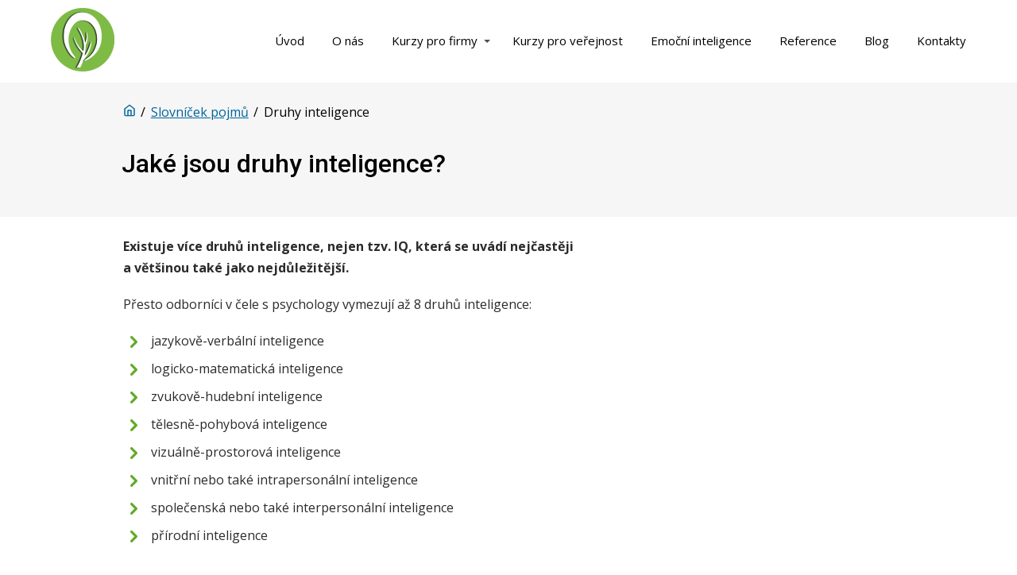

--- FILE ---
content_type: text/html; charset=UTF-8
request_url: https://apas.cz/slovnicek-pojmu/druhy-inteligence/
body_size: 19490
content:
<!DOCTYPE html>
<html lang="cs">
<head>
<meta charset="UTF-8"/>
<meta http-equiv="X-UA-Compatible" content="IE=edge"/>
<meta name="viewport" content="width=device-width, initial-scale=1">
<meta name='robots' content='index, follow, max-image-preview:large, max-snippet:-1, max-video-preview:-1' />
<script id="cookieyes" type="text/javascript" src="https://cdn-cookieyes.com/client_data/fa47abd134a0e537a2050c2c/script.js"></script>
<!-- This site is optimized with the Yoast SEO plugin v23.7 - https://yoast.com/wordpress/plugins/seo/ -->
<title>Druhy inteligence -  </title>
<link rel="canonical" href="https://apas.cz/slovnicek-pojmu/druhy-inteligence/" />
<meta property="og:locale" content="cs_CZ" />
<meta property="og:type" content="article" />
<meta property="og:title" content="Jaké jsou druhy inteligence? | Slovníček pojmů - Apas.cz" />
<meta property="og:description" content="Existuje více druhů inteligence, nejen tzv. IQ. Oodborníci v čele s psychology vymezují až 8 druhů inteligence." />
<meta property="og:url" content="https://apas.cz/slovnicek-pojmu/druhy-inteligence/" />
<meta property="og:site_name" content="APAS" />
<meta property="article:publisher" content="https://www.facebook.com/akademie.apas/?fref=ts" />
<meta property="article:modified_time" content="2022-09-12T16:43:34+00:00" />
<meta property="og:image" content="https://apas.cz/wp-content/uploads/2017/09/video1.jpg" />
<meta property="og:image:width" content="500" />
<meta property="og:image:height" content="281" />
<meta property="og:image:type" content="image/jpeg" />
<meta name="twitter:card" content="summary_large_image" />
<meta name="twitter:label1" content="Odhadovaná doba čtení" />
<meta name="twitter:data1" content="14 minut" />
<script type="application/ld+json" class="yoast-schema-graph">{"@context":"https://schema.org","@graph":[{"@type":"WebPage","@id":"https://apas.cz/slovnicek-pojmu/druhy-inteligence/","url":"https://apas.cz/slovnicek-pojmu/druhy-inteligence/","name":"Druhy inteligence -  ","isPartOf":{"@id":"https://apas.cz/#website"},"datePublished":"2017-12-06T11:52:26+00:00","dateModified":"2022-09-12T16:43:34+00:00","breadcrumb":{"@id":"https://apas.cz/slovnicek-pojmu/druhy-inteligence/#breadcrumb"},"inLanguage":"cs","potentialAction":[{"@type":"ReadAction","target":["https://apas.cz/slovnicek-pojmu/druhy-inteligence/"]}]},{"@type":"BreadcrumbList","@id":"https://apas.cz/slovnicek-pojmu/druhy-inteligence/#breadcrumb","itemListElement":[{"@type":"ListItem","position":1,"name":"Úvod","item":"https://apas.cz/"},{"@type":"ListItem","position":2,"name":"Slovníček pojmů","item":"https://apas.cz/slovnicek-pojmu/"},{"@type":"ListItem","position":3,"name":"Druhy inteligence"}]},{"@type":"WebSite","@id":"https://apas.cz/#website","url":"https://apas.cz/","name":"APAS","description":"Akademie osobního rozvoje","publisher":{"@id":"https://apas.cz/#organization"},"potentialAction":[{"@type":"SearchAction","target":{"@type":"EntryPoint","urlTemplate":"https://apas.cz/?s={search_term_string}"},"query-input":{"@type":"PropertyValueSpecification","valueRequired":true,"valueName":"search_term_string"}}],"inLanguage":"cs"},{"@type":"Organization","@id":"https://apas.cz/#organization","name":"APAS Akademie osobního rozvoje s.r.o.","url":"https://apas.cz/","logo":{"@type":"ImageObject","inLanguage":"cs","@id":"https://apas.cz/#/schema/logo/image/","url":"https://apas.cz/wp-content/uploads/2024/06/napis.png","contentUrl":"https://apas.cz/wp-content/uploads/2024/06/napis.png","width":2908,"height":2908,"caption":"APAS Akademie osobního rozvoje s.r.o."},"image":{"@id":"https://apas.cz/#/schema/logo/image/"},"sameAs":["https://www.facebook.com/akademie.apas/?fref=ts","https://www.linkedin.com/in/milan-hutta/"]}]}</script>
<!-- / Yoast SEO plugin. -->
<link rel="alternate" type="application/rss+xml" title="APAS &raquo; RSS komentářů pro Druhy inteligence" href="https://apas.cz/slovnicek-pojmu/druhy-inteligence/feed/" />
<script type="text/javascript">
/* <![CDATA[ */
window._wpemojiSettings = {"baseUrl":"https:\/\/s.w.org\/images\/core\/emoji\/15.0.3\/72x72\/","ext":".png","svgUrl":"https:\/\/s.w.org\/images\/core\/emoji\/15.0.3\/svg\/","svgExt":".svg","source":{"concatemoji":"https:\/\/apas.cz\/wp-includes\/js\/wp-emoji-release.min.js?ver=6.6.4"}};
/*! This file is auto-generated */
!function(i,n){var o,s,e;function c(e){try{var t={supportTests:e,timestamp:(new Date).valueOf()};sessionStorage.setItem(o,JSON.stringify(t))}catch(e){}}function p(e,t,n){e.clearRect(0,0,e.canvas.width,e.canvas.height),e.fillText(t,0,0);var t=new Uint32Array(e.getImageData(0,0,e.canvas.width,e.canvas.height).data),r=(e.clearRect(0,0,e.canvas.width,e.canvas.height),e.fillText(n,0,0),new Uint32Array(e.getImageData(0,0,e.canvas.width,e.canvas.height).data));return t.every(function(e,t){return e===r[t]})}function u(e,t,n){switch(t){case"flag":return n(e,"\ud83c\udff3\ufe0f\u200d\u26a7\ufe0f","\ud83c\udff3\ufe0f\u200b\u26a7\ufe0f")?!1:!n(e,"\ud83c\uddfa\ud83c\uddf3","\ud83c\uddfa\u200b\ud83c\uddf3")&&!n(e,"\ud83c\udff4\udb40\udc67\udb40\udc62\udb40\udc65\udb40\udc6e\udb40\udc67\udb40\udc7f","\ud83c\udff4\u200b\udb40\udc67\u200b\udb40\udc62\u200b\udb40\udc65\u200b\udb40\udc6e\u200b\udb40\udc67\u200b\udb40\udc7f");case"emoji":return!n(e,"\ud83d\udc26\u200d\u2b1b","\ud83d\udc26\u200b\u2b1b")}return!1}function f(e,t,n){var r="undefined"!=typeof WorkerGlobalScope&&self instanceof WorkerGlobalScope?new OffscreenCanvas(300,150):i.createElement("canvas"),a=r.getContext("2d",{willReadFrequently:!0}),o=(a.textBaseline="top",a.font="600 32px Arial",{});return e.forEach(function(e){o[e]=t(a,e,n)}),o}function t(e){var t=i.createElement("script");t.src=e,t.defer=!0,i.head.appendChild(t)}"undefined"!=typeof Promise&&(o="wpEmojiSettingsSupports",s=["flag","emoji"],n.supports={everything:!0,everythingExceptFlag:!0},e=new Promise(function(e){i.addEventListener("DOMContentLoaded",e,{once:!0})}),new Promise(function(t){var n=function(){try{var e=JSON.parse(sessionStorage.getItem(o));if("object"==typeof e&&"number"==typeof e.timestamp&&(new Date).valueOf()<e.timestamp+604800&&"object"==typeof e.supportTests)return e.supportTests}catch(e){}return null}();if(!n){if("undefined"!=typeof Worker&&"undefined"!=typeof OffscreenCanvas&&"undefined"!=typeof URL&&URL.createObjectURL&&"undefined"!=typeof Blob)try{var e="postMessage("+f.toString()+"("+[JSON.stringify(s),u.toString(),p.toString()].join(",")+"));",r=new Blob([e],{type:"text/javascript"}),a=new Worker(URL.createObjectURL(r),{name:"wpTestEmojiSupports"});return void(a.onmessage=function(e){c(n=e.data),a.terminate(),t(n)})}catch(e){}c(n=f(s,u,p))}t(n)}).then(function(e){for(var t in e)n.supports[t]=e[t],n.supports.everything=n.supports.everything&&n.supports[t],"flag"!==t&&(n.supports.everythingExceptFlag=n.supports.everythingExceptFlag&&n.supports[t]);n.supports.everythingExceptFlag=n.supports.everythingExceptFlag&&!n.supports.flag,n.DOMReady=!1,n.readyCallback=function(){n.DOMReady=!0}}).then(function(){return e}).then(function(){var e;n.supports.everything||(n.readyCallback(),(e=n.source||{}).concatemoji?t(e.concatemoji):e.wpemoji&&e.twemoji&&(t(e.twemoji),t(e.wpemoji)))}))}((window,document),window._wpemojiSettings);
/* ]]> */
</script>
<style id='wp-emoji-styles-inline-css' type='text/css'>
img.wp-smiley, img.emoji {
display: inline !important;
border: none !important;
box-shadow: none !important;
height: 1em !important;
width: 1em !important;
margin: 0 0.07em !important;
vertical-align: -0.1em !important;
background: none !important;
padding: 0 !important;
}
</style>
<!-- <link rel='stylesheet' id='wp-block-library-css' href='https://apas.cz/wp-includes/css/dist/block-library/style.min.css?ver=6.6.4' type='text/css' media='all' /> -->
<link rel="stylesheet" type="text/css" href="//apas.cz/wp-content/cache/wpfc-minified/klpm0auh/dd0s5.css" media="all"/>
<style id='classic-theme-styles-inline-css' type='text/css'>
/*! This file is auto-generated */
.wp-block-button__link{color:#fff;background-color:#32373c;border-radius:9999px;box-shadow:none;text-decoration:none;padding:calc(.667em + 2px) calc(1.333em + 2px);font-size:1.125em}.wp-block-file__button{background:#32373c;color:#fff;text-decoration:none}
</style>
<style id='global-styles-inline-css' type='text/css'>
:root{--wp--preset--aspect-ratio--square: 1;--wp--preset--aspect-ratio--4-3: 4/3;--wp--preset--aspect-ratio--3-4: 3/4;--wp--preset--aspect-ratio--3-2: 3/2;--wp--preset--aspect-ratio--2-3: 2/3;--wp--preset--aspect-ratio--16-9: 16/9;--wp--preset--aspect-ratio--9-16: 9/16;--wp--preset--color--black: #000000;--wp--preset--color--cyan-bluish-gray: #abb8c3;--wp--preset--color--white: #ffffff;--wp--preset--color--pale-pink: #f78da7;--wp--preset--color--vivid-red: #cf2e2e;--wp--preset--color--luminous-vivid-orange: #ff6900;--wp--preset--color--luminous-vivid-amber: #fcb900;--wp--preset--color--light-green-cyan: #7bdcb5;--wp--preset--color--vivid-green-cyan: #00d084;--wp--preset--color--pale-cyan-blue: #8ed1fc;--wp--preset--color--vivid-cyan-blue: #0693e3;--wp--preset--color--vivid-purple: #9b51e0;--wp--preset--gradient--vivid-cyan-blue-to-vivid-purple: linear-gradient(135deg,rgba(6,147,227,1) 0%,rgb(155,81,224) 100%);--wp--preset--gradient--light-green-cyan-to-vivid-green-cyan: linear-gradient(135deg,rgb(122,220,180) 0%,rgb(0,208,130) 100%);--wp--preset--gradient--luminous-vivid-amber-to-luminous-vivid-orange: linear-gradient(135deg,rgba(252,185,0,1) 0%,rgba(255,105,0,1) 100%);--wp--preset--gradient--luminous-vivid-orange-to-vivid-red: linear-gradient(135deg,rgba(255,105,0,1) 0%,rgb(207,46,46) 100%);--wp--preset--gradient--very-light-gray-to-cyan-bluish-gray: linear-gradient(135deg,rgb(238,238,238) 0%,rgb(169,184,195) 100%);--wp--preset--gradient--cool-to-warm-spectrum: linear-gradient(135deg,rgb(74,234,220) 0%,rgb(151,120,209) 20%,rgb(207,42,186) 40%,rgb(238,44,130) 60%,rgb(251,105,98) 80%,rgb(254,248,76) 100%);--wp--preset--gradient--blush-light-purple: linear-gradient(135deg,rgb(255,206,236) 0%,rgb(152,150,240) 100%);--wp--preset--gradient--blush-bordeaux: linear-gradient(135deg,rgb(254,205,165) 0%,rgb(254,45,45) 50%,rgb(107,0,62) 100%);--wp--preset--gradient--luminous-dusk: linear-gradient(135deg,rgb(255,203,112) 0%,rgb(199,81,192) 50%,rgb(65,88,208) 100%);--wp--preset--gradient--pale-ocean: linear-gradient(135deg,rgb(255,245,203) 0%,rgb(182,227,212) 50%,rgb(51,167,181) 100%);--wp--preset--gradient--electric-grass: linear-gradient(135deg,rgb(202,248,128) 0%,rgb(113,206,126) 100%);--wp--preset--gradient--midnight: linear-gradient(135deg,rgb(2,3,129) 0%,rgb(40,116,252) 100%);--wp--preset--font-size--small: 13px;--wp--preset--font-size--medium: 20px;--wp--preset--font-size--large: 36px;--wp--preset--font-size--x-large: 42px;--wp--preset--spacing--20: 0.44rem;--wp--preset--spacing--30: 0.67rem;--wp--preset--spacing--40: 1rem;--wp--preset--spacing--50: 1.5rem;--wp--preset--spacing--60: 2.25rem;--wp--preset--spacing--70: 3.38rem;--wp--preset--spacing--80: 5.06rem;--wp--preset--shadow--natural: 6px 6px 9px rgba(0, 0, 0, 0.2);--wp--preset--shadow--deep: 12px 12px 50px rgba(0, 0, 0, 0.4);--wp--preset--shadow--sharp: 6px 6px 0px rgba(0, 0, 0, 0.2);--wp--preset--shadow--outlined: 6px 6px 0px -3px rgba(255, 255, 255, 1), 6px 6px rgba(0, 0, 0, 1);--wp--preset--shadow--crisp: 6px 6px 0px rgba(0, 0, 0, 1);}:where(.is-layout-flex){gap: 0.5em;}:where(.is-layout-grid){gap: 0.5em;}body .is-layout-flex{display: flex;}.is-layout-flex{flex-wrap: wrap;align-items: center;}.is-layout-flex > :is(*, div){margin: 0;}body .is-layout-grid{display: grid;}.is-layout-grid > :is(*, div){margin: 0;}:where(.wp-block-columns.is-layout-flex){gap: 2em;}:where(.wp-block-columns.is-layout-grid){gap: 2em;}:where(.wp-block-post-template.is-layout-flex){gap: 1.25em;}:where(.wp-block-post-template.is-layout-grid){gap: 1.25em;}.has-black-color{color: var(--wp--preset--color--black) !important;}.has-cyan-bluish-gray-color{color: var(--wp--preset--color--cyan-bluish-gray) !important;}.has-white-color{color: var(--wp--preset--color--white) !important;}.has-pale-pink-color{color: var(--wp--preset--color--pale-pink) !important;}.has-vivid-red-color{color: var(--wp--preset--color--vivid-red) !important;}.has-luminous-vivid-orange-color{color: var(--wp--preset--color--luminous-vivid-orange) !important;}.has-luminous-vivid-amber-color{color: var(--wp--preset--color--luminous-vivid-amber) !important;}.has-light-green-cyan-color{color: var(--wp--preset--color--light-green-cyan) !important;}.has-vivid-green-cyan-color{color: var(--wp--preset--color--vivid-green-cyan) !important;}.has-pale-cyan-blue-color{color: var(--wp--preset--color--pale-cyan-blue) !important;}.has-vivid-cyan-blue-color{color: var(--wp--preset--color--vivid-cyan-blue) !important;}.has-vivid-purple-color{color: var(--wp--preset--color--vivid-purple) !important;}.has-black-background-color{background-color: var(--wp--preset--color--black) !important;}.has-cyan-bluish-gray-background-color{background-color: var(--wp--preset--color--cyan-bluish-gray) !important;}.has-white-background-color{background-color: var(--wp--preset--color--white) !important;}.has-pale-pink-background-color{background-color: var(--wp--preset--color--pale-pink) !important;}.has-vivid-red-background-color{background-color: var(--wp--preset--color--vivid-red) !important;}.has-luminous-vivid-orange-background-color{background-color: var(--wp--preset--color--luminous-vivid-orange) !important;}.has-luminous-vivid-amber-background-color{background-color: var(--wp--preset--color--luminous-vivid-amber) !important;}.has-light-green-cyan-background-color{background-color: var(--wp--preset--color--light-green-cyan) !important;}.has-vivid-green-cyan-background-color{background-color: var(--wp--preset--color--vivid-green-cyan) !important;}.has-pale-cyan-blue-background-color{background-color: var(--wp--preset--color--pale-cyan-blue) !important;}.has-vivid-cyan-blue-background-color{background-color: var(--wp--preset--color--vivid-cyan-blue) !important;}.has-vivid-purple-background-color{background-color: var(--wp--preset--color--vivid-purple) !important;}.has-black-border-color{border-color: var(--wp--preset--color--black) !important;}.has-cyan-bluish-gray-border-color{border-color: var(--wp--preset--color--cyan-bluish-gray) !important;}.has-white-border-color{border-color: var(--wp--preset--color--white) !important;}.has-pale-pink-border-color{border-color: var(--wp--preset--color--pale-pink) !important;}.has-vivid-red-border-color{border-color: var(--wp--preset--color--vivid-red) !important;}.has-luminous-vivid-orange-border-color{border-color: var(--wp--preset--color--luminous-vivid-orange) !important;}.has-luminous-vivid-amber-border-color{border-color: var(--wp--preset--color--luminous-vivid-amber) !important;}.has-light-green-cyan-border-color{border-color: var(--wp--preset--color--light-green-cyan) !important;}.has-vivid-green-cyan-border-color{border-color: var(--wp--preset--color--vivid-green-cyan) !important;}.has-pale-cyan-blue-border-color{border-color: var(--wp--preset--color--pale-cyan-blue) !important;}.has-vivid-cyan-blue-border-color{border-color: var(--wp--preset--color--vivid-cyan-blue) !important;}.has-vivid-purple-border-color{border-color: var(--wp--preset--color--vivid-purple) !important;}.has-vivid-cyan-blue-to-vivid-purple-gradient-background{background: var(--wp--preset--gradient--vivid-cyan-blue-to-vivid-purple) !important;}.has-light-green-cyan-to-vivid-green-cyan-gradient-background{background: var(--wp--preset--gradient--light-green-cyan-to-vivid-green-cyan) !important;}.has-luminous-vivid-amber-to-luminous-vivid-orange-gradient-background{background: var(--wp--preset--gradient--luminous-vivid-amber-to-luminous-vivid-orange) !important;}.has-luminous-vivid-orange-to-vivid-red-gradient-background{background: var(--wp--preset--gradient--luminous-vivid-orange-to-vivid-red) !important;}.has-very-light-gray-to-cyan-bluish-gray-gradient-background{background: var(--wp--preset--gradient--very-light-gray-to-cyan-bluish-gray) !important;}.has-cool-to-warm-spectrum-gradient-background{background: var(--wp--preset--gradient--cool-to-warm-spectrum) !important;}.has-blush-light-purple-gradient-background{background: var(--wp--preset--gradient--blush-light-purple) !important;}.has-blush-bordeaux-gradient-background{background: var(--wp--preset--gradient--blush-bordeaux) !important;}.has-luminous-dusk-gradient-background{background: var(--wp--preset--gradient--luminous-dusk) !important;}.has-pale-ocean-gradient-background{background: var(--wp--preset--gradient--pale-ocean) !important;}.has-electric-grass-gradient-background{background: var(--wp--preset--gradient--electric-grass) !important;}.has-midnight-gradient-background{background: var(--wp--preset--gradient--midnight) !important;}.has-small-font-size{font-size: var(--wp--preset--font-size--small) !important;}.has-medium-font-size{font-size: var(--wp--preset--font-size--medium) !important;}.has-large-font-size{font-size: var(--wp--preset--font-size--large) !important;}.has-x-large-font-size{font-size: var(--wp--preset--font-size--x-large) !important;}
:where(.wp-block-post-template.is-layout-flex){gap: 1.25em;}:where(.wp-block-post-template.is-layout-grid){gap: 1.25em;}
:where(.wp-block-columns.is-layout-flex){gap: 2em;}:where(.wp-block-columns.is-layout-grid){gap: 2em;}
:root :where(.wp-block-pullquote){font-size: 1.5em;line-height: 1.6;}
</style>
<!-- <link rel='stylesheet' id='chained-css-css' href='https://apas.cz/wp-content/plugins/chained-quiz/css/main.css?ver=6.6.4' type='text/css' media='all' /> -->
<!-- <link rel='stylesheet' id='mioweb_content_css-css' href='https://apas.cz/wp-content/themes/mioweb3/modules/mioweb/css/content.css?ver=1714801211' type='text/css' media='all' /> -->
<!-- <link rel='stylesheet' id='ve-content-style-css' href='https://apas.cz/wp-content/themes/mioweb3/style.css?ver=1714801211' type='text/css' media='all' /> -->
<link rel="stylesheet" type="text/css" href="//apas.cz/wp-content/cache/wpfc-minified/e3ne78g6/46wjr.css" media="all"/>
<script src='//apas.cz/wp-content/cache/wpfc-minified/g53fza4k/dd0s5.js' type="text/javascript"></script>
<!-- <script type="text/javascript" src="https://apas.cz/wp-includes/js/jquery/jquery.min.js?ver=3.7.1" id="jquery-core-js"></script> -->
<!-- <script type="text/javascript" src="https://apas.cz/wp-includes/js/jquery/jquery-migrate.min.js?ver=3.4.1" id="jquery-migrate-js"></script> -->
<script type="text/javascript" id="chained-common-js-extra">
/* <![CDATA[ */
var chained_i18n = {"please_answer":"Please answer the question","please_provide_email":"Please provide valid email address","complete_text_captcha":"You need to answer the verification question","dont_autoscroll":"0"};
/* ]]> */
</script>
<script src='//apas.cz/wp-content/cache/wpfc-minified/2eg59rg4/dd0s5.js' type="text/javascript"></script>
<!-- <script type="text/javascript" src="https://apas.cz/wp-content/plugins/chained-quiz/js/common.js?ver=0.9.1" id="chained-common-js"></script> -->
<link rel="https://api.w.org/" href="https://apas.cz/wp-json/" /><link rel="alternate" title="JSON" type="application/json" href="https://apas.cz/wp-json/wp/v2/pages/3636" /><link rel="EditURI" type="application/rsd+xml" title="RSD" href="https://apas.cz/xmlrpc.php?rsd" />
<link rel='shortlink' href='https://apas.cz/?p=3636' />
<link rel="alternate" title="oEmbed (JSON)" type="application/json+oembed" href="https://apas.cz/wp-json/oembed/1.0/embed?url=https%3A%2F%2Fapas.cz%2Fslovnicek-pojmu%2Fdruhy-inteligence%2F" />
<link rel="alternate" title="oEmbed (XML)" type="text/xml+oembed" href="https://apas.cz/wp-json/oembed/1.0/embed?url=https%3A%2F%2Fapas.cz%2Fslovnicek-pojmu%2Fdruhy-inteligence%2F&#038;format=xml" />
<meta name="cdp-version" content="1.4.9" />
<script>
(function(h,o,t,j,a,r){
h.hj=h.hj||function(){(h.hj.q=h.hj.q||[]).push(arguments)};
h._hjSettings={hjid:5077160,hjsv:5};
a=o.getElementsByTagName('head')[0];
r=o.createElement('script');r.async=1;
r.src=t+h._hjSettings.hjid+j+h._hjSettings.hjsv;
a.appendChild(r);
})(window,document,'//static.hotjar.com/c/hotjar-','.js?sv=');
</script>
<link rel="icon" type="image/png" href="https://apas.cz/wp-content/uploads/2015/10/logo1-150x150.png"><link rel="apple-touch-icon" href="https://apas.cz/wp-content/uploads/2015/10/logo1-150x150.png"><meta name="description" content="Existuje více druhů inteligence, nejen tzv. IQ. Oodborníci v čele s psychology vymezují až 8 druhů inteligence." /><meta name="keywords" content="druhy inteligence" /><meta property="og:title" content="Jaké jsou druhy inteligence? | Slovníček pojmů - Apas.cz"/><meta property="og:url" content="https://apas.cz/slovnicek-pojmu/druhy-inteligence/"/><meta property="og:site_name" content="APAS"/><meta property="og:locale" content="cs_CZ"/><meta name="google-site-verification" content="sgZ-5Bh_ye4DBI7XrTI4RQSgs2Z8HKsiSd0nI-Cm5BE"/><script type="text/javascript">
var ajaxurl = "/wp-admin/admin-ajax.php";
var locale = "cs_CZ";
var template_directory_uri = "https://apas.cz/wp-content/themes/mioweb3";
</script><link id="mw_gf_Alegreya_Sans" href="https://fonts.googleapis.com/css?family=Alegreya+Sans:500,400,700&subset=latin,latin-ext&display=swap" rel="stylesheet" type="text/css"><link id="mw_gf_Open_Sans" href="https://fonts.googleapis.com/css?family=Open+Sans:300,400,700&subset=latin,latin-ext&display=swap" rel="stylesheet" type="text/css"><link id="mw_gf_Roboto" href="https://fonts.googleapis.com/css?family=Roboto:500&subset=latin,latin-ext&display=swap" rel="stylesheet" type="text/css"><style></style><style>#header{background: rgba(255, 255, 255, 1);border-bottom: 1px solid #ffffff;}#site_title{font-size: 25px;}#site_title img{max-width:80px;}.mw_header .menu > li > a{font-size: 15px;font-family: 'Open Sans';font-weight: 400;line-height: 1;}.header_nav_container nav .menu > li > a, .mw_header_icons a{color:#000000;}.menu_style_h3 .menu > li:after, .menu_style_h4 .menu > li:after{color:#000000;}#mobile_nav{color:#000000;}#mobile_nav svg{fill:#000000;}.mw_to_cart svg{fill:#000000;}.header_nav_container .sub-menu{background-color:#ffffff;}.menu_style_h6 .menu,.menu_style_h6 .mw_header_right_menu,.menu_style_h7 .header_nav_fullwidth_container,.menu_style_h6 #mobile_nav,.menu_style_h7 #mobile_nav{background-color:#121212;}.mw_to_cart:hover svg{fill:#00649b;}.menu_style_h1 .menu > li.current-menu-item a, .menu_style_h1 .menu > li.current-page-ancestor > a, .menu_style_h3 .menu > li.current-menu-item a, .menu_style_h3 .menu > li.current-page-ancestor > a, .menu_style_h4 .menu > li.current-menu-item a, .menu_style_h4 .menu > li.current-page-ancestor > a, .menu_style_h8 .menu > li.current-menu-item a, .menu_style_h9 .menu > li.current-menu-item a, .mw_header_icons a:hover, .menu_style_h1 .menu > li:hover > a, .menu_style_h3 .menu > li:hover > a, .menu_style_h4 .menu > li:hover > a, .menu_style_h8 .menu > li:hover > a, .menu_style_h9 .menu > li:hover > a{color:#00649b;}.menu_style_h2 li span{background-color:#00649b;}#mobile_nav:hover{color:#00649b;}#mobile_nav:hover svg{fill:#00649b;}.menu_style_h5 .menu > li:hover > a, .menu_style_h5 .menu > li.current-menu-item > a, .menu_style_h5 .menu > li.current-page-ancestor > a, .menu_style_h5 .menu > li.current_page_parent > a, .menu_style_h5 .menu > li:hover > a:before{background-color:#00649b;}.menu_style_h5 .sub-menu{background-color:#00649b;}.menu_style_h6 .menu > li:hover > a, .menu_style_h6 .menu > li.current-menu-item > a, .menu_style_h6 .menu > li.current-page-ancestor > a, .menu_style_h6 .menu > li.current_page_parent > a, .menu_style_h7 .menu > li:hover > a, .menu_style_h7 .menu > li.current-menu-item > a, .menu_style_h7 .menu > li.current-page-ancestor > a, .menu_style_h7 .menu > li.current_page_parent > a{background-color:#00649b;}.menu_style_h6 .sub-menu, .menu_style_h7 .sub-menu{background-color:#00649b;}.mw_header_icons{font-size:20px;}#header_in{padding-top:10px;padding-bottom:10px;}body:not(.page_with_transparent_header) .row_height_full{min-height:calc(100vh - 102.812px);}.page_with_transparent_header .visual_content_main:not(.mw_transparent_header_padding) > .row:first-child .row_fix_width, .page_with_transparent_header .visual_content_main:not(.mw_transparent_header_padding) .mw_page_builder_content > .row:nth-child(2) .row_fix_width{padding-top:82.812px;}.page_with_transparent_header .visual_content_main:not(.mw_transparent_header_padding) > .row:first-child .miocarousel .row_fix_width, .page_with_transparent_header .visual_content_main:not(.mw_transparent_header_padding) .mw_page_builder_content > .row:nth-child(2) .miocarousel .row_fix_width{padding-top:112.812px;}.page_with_transparent_header #wrapper > .empty_content, .page_with_transparent_header .mw_transparent_header_padding{padding-top:102.812px;}#header_in.fix_width, div.ve-header-type2 .header_nav_container{max-width:1200px;}#cms_footer_7133row_0.row_text_custom{}#cms_footer_7133row_0{background: rgba(246, 246, 246, 1);}#cms_footer_7133row_0.row_padding_custom{padding-top:90px;padding-bottom:10px;}#cms_footer_7133element_0_0_0 > .element_content{padding-bottom:0px;padding-top:0px;}#cms_footer_7133element_0_0_0 .ve_title{font-size: 35px;font-family: 'Open Sans';font-weight: 300;line-height: 1.2;border: 1px solid #242424;}#cms_footer_7133row_1.row_text_custom{}#cms_footer_7133row_1{background: rgba(246, 246, 246, 1);}#cms_footer_7133row_1.row_padding_custom{padding-top:10px;padding-bottom:70px;}#cms_footer_7133row_1.row_text_custom a:not(.ve_content_button){color:#158ebf;}#cms_footer_7133element_1_0_0 > .element_content{padding-bottom:0px;padding-top:0px;}#cms_footer_7133element_1_0_0 .element_image_overlay_icon_container{background-color:rgba(23, 158, 220, 0.7);}#cms_footer_7133element_1_0_0 .element_image_container img{object-position:50% 50%;}#cms_footer_7133element_1_1_0 > .element_content{padding-bottom:5px;padding-top:20px;}#cms_footer_7133element_1_1_0 .in_element_content{}#cms_footer_7133element_1_1_0 .element_text_style_2{background:rgba(232,232,232,1);}#cms_footer_7133element_1_1_1 > .element_content{padding-bottom:20px;}#cms_footer_7133element_1_1_1 .ve_title{font-size: 25px;line-height: 1.2;}#cms_footer_7133element_1_1_2 > .element_content{padding-bottom:20px;}#cms_footer_7133element_1_1_2 .in_element_content{}#cms_footer_7133element_1_1_2 .element_text_style_2{background:rgba(232,232,232,1);}#cms_footer_7133element_1_1_3 > .element_content{}#cms_footer_7133element_1_1_3_form .ve_form_field{font-size: 15px;background-color:#eeeeee;}#cms_footer_7133element_1_1_3_form .ve_form_label{font-size: 15px;}#cms_footer_7133element_1_1_3_form .ve_form_button_row .ve_form_button.ve_content_button_size_custom{font-size:18px;}#cms_footer_7133element_1_1_3_form .ve_form_button_row .ve_form_button.ve_content_button_style_custom_button{font-family: 'Open Sans';font-weight: 300;color:#242424;background: rgba(120, 191, 45, 1);-moz-border-radius: 90px;-webkit-border-radius: 90px;-khtml-border-radius: 90px;border-radius: 90px;padding: calc(0.8em - 0px) 1.4em calc(0.8em - 0px) 1.4em;}#cms_footer_7133element_1_1_3_form .ve_form_button_row .ve_form_button.ve_content_button_style_custom_button .ve_button_subtext{}#cms_footer_7133element_1_1_3 .open_element_lightbox.ve_content_button_size_custom{font-size:18px;}#cms_footer_7133row_2.row_text_custom{font-size: 14px;color: #2b2b2b;color:#2b2b2b;}#cms_footer_7133row_2{background: rgba(255, 255, 255, 1);border-top:1px solid #00649b;}#cms_footer_7133row_2.row_padding_custom{padding-top:50px;padding-bottom:20px;}#cms_footer_7133row_2.row_padding_custom .row_fix_width{padding-left:0px;}#cms_footer_7133row_2.row_text_custom a:not(.ve_content_button){color:#2b2b2b;}#cms_footer_7133element_2_0_0 > .element_content{padding-bottom:20px;}#cms_footer_7133element_2_0_0 .ve_title{font-size: 18px;line-height: 1.2;}#cms_footer_7133element_2_0_1 > .element_content{}#cms_footer_7133element_2_0_1 li{font-size: 14px;color: #2b2b2b;}#cms_footer_7133element_2_0_1 .menu_element_title{font-size: 15px;color: #2b2b2b;}#cms_footer_7133element_2_0_1 li > a:hover{color:#004266 !important;}#cms_footer_7133element_2_0_1 li.current_page_item > a{color:#004266 !important;}#cms_footer_7133element_2_1_0 > .element_content{padding-bottom:20px;}#cms_footer_7133element_2_1_0 .ve_title{font-size: 18px;line-height: 1.2;}#cms_footer_7133element_2_1_1 > .element_content{}#cms_footer_7133element_2_1_1 li{font-size: 14px;color: #2b2b2b;}#cms_footer_7133element_2_1_1 .menu_element_title{font-size: 15px;color: #2b2b2b;}#cms_footer_7133element_2_1_1 li > a:hover{color:#004266 !important;}#cms_footer_7133element_2_1_1 li.current_page_item > a{color:#004266 !important;}#cms_footer_7133element_2_2_0 > .element_content{padding-bottom:20px;}#cms_footer_7133element_2_2_0 .ve_title{font-size: 18px;line-height: 1.2;}#cms_footer_7133element_2_2_1 > .element_content{}#cms_footer_7133element_2_2_1 li{font-size: 14px;color: #2b2b2b;}#cms_footer_7133element_2_2_1 .menu_element_title{font-size: 15px;color: #2b2b2b;}#cms_footer_7133element_2_2_1 li > a:hover{color:#004266 !important;}#cms_footer_7133element_2_2_1 li.current_page_item > a{color:#004266 !important;}#cms_footer_7133element_2_3_0 > .element_content{padding-bottom:20px;}#cms_footer_7133element_2_3_0 .ve_title{font-size: 18px;line-height: 1.2;}#cms_footer_7133element_2_3_1 > .element_content{padding-bottom:16px;}#cms_footer_7133element_2_3_1 .mw_icon_text-text{color: #004266;}#cms_footer_7133element_2_3_1 .mw_icon_text-title{color: #004266;}#cms_footer_7133element_2_3_1 .mw_icon_text-icon{font-size:30px;}#cms_footer_7133element_2_3_1 .mw_icon{color:#00649b;}#cms_footer_7133element_2_3_2 > .element_content{padding-bottom:16px;}#cms_footer_7133element_2_3_2 .mw_icon_text-text{}#cms_footer_7133element_2_3_2 .mw_icon_text-title{}#cms_footer_7133element_2_3_2 .mw_icon_text-icon{font-size:30px;}#cms_footer_7133element_2_3_2 .mw_icon{color:#00649b;}#cms_footer_7133element_2_3_3 > .element_content{padding-bottom:16px;}#cms_footer_7133element_2_3_3 .mw_icon_text-text{}#cms_footer_7133element_2_3_3 .mw_icon_text-title{}#cms_footer_7133element_2_3_3 .mw_icon_text-icon{font-size:30px;}#cms_footer_7133element_2_3_3 .mw_icon{color:#00649b;}#cms_footer_7133element_2_3_4 > .element_content{}#cms_footer_7133element_2_3_4 .mw_icon_text-text{}#cms_footer_7133element_2_3_4 .mw_icon_text-title{}#cms_footer_7133element_2_3_4 .mw_icon_text-icon{font-size:30px;}#cms_footer_7133element_2_3_4 .mw_icon{color:#00649b;}#cms_footer_7133row_3.row_text_custom{font-size: 12px;color: #ffffff;color:#ffffff;}#cms_footer_7133row_3{background: rgba(255, 255, 255, 1);border-top:1px solid #c7c7c7;border-bottom:1px solid #c7c7c7;}#cms_footer_7133row_3.row_padding_custom{padding-top:15px;padding-bottom:15px;}#cms_footer_7133row_3.row_text_custom a:not(.ve_content_button){color:#ffffff;}#cms_footer_7133element_3_0_0 > .element_content{padding-bottom:0px;padding-top:0px;}#cms_footer_7133element_3_0_0 .in_element_content{font-size: 13px;}#cms_footer_7133element_3_0_0 .element_text_style_2{background:rgba(232,232,232,1);}#cms_footer_7133element_3_1_0 > .element_content{padding-bottom:0px;padding-top:10px;}#cms_footer_7133element_3_1_0 .in_element_content{}#cms_footer_7133element_3_1_0 .element_text_style_2{background:rgba(232,232,232,1);}#footer .footer_end{background: rgba(36, 36, 36, 1);color: #a8a8a8;}#row_0.row_text_custom{color: #ffffff;color:#ffffff;}#row_0{background: rgba(246, 246, 246, 1);}#row_0.row_padding_custom{padding-top:24px;padding-bottom:24px;}#row_0.row_text_custom a:not(.ve_content_button){color:#ffffff;}#element_0_0_0 > .element_content{padding-bottom:8px;}#element_0_0_0 .mw_breadcrumbs{color: #000000;}#element_0_0_1 > .element_content{padding-bottom:24px;padding-top:24px;}#element_0_0_1 .ve_title{font-size: 32px;color: #7fbe1f;line-height: 1.2;}#row_1.row_text_custom{}#row_1{background: rgba(255, 255, 255, 1);}#row_1.row_padding_custom{padding-top:8px;padding-bottom:60px;}#element_1_0_0 > .element_content{padding-bottom:24px;max-width:700px;padding-top:16px;}#element_1_0_0 .in_element_content{color: #2b2b2b;}#element_1_0_0 .element_text_style_2{background:rgba(232,232,232,1);}#var7122_1_0_1_0 > .element_content{padding-bottom:8px;}#var7122_1_0_1_0 .ve_title{font-size: 24px;line-height: 1.2;border: 1px solid #b3b3b3;}#var7122_1_0_1_1 > .element_content{padding-bottom:16px;padding-top:8px;}#var7122_1_0_1_1 .in_element_content{font-size: 20px;line-height: 0.3;}#var7122_1_0_1_1 .element_text_style_2{background:rgba(232,232,232,1);}#var7122_1_0_1_1 .in_element_content ul li{background-position-y:calc(0.15em - 13px);}#var7122_1_0_1_2 > .element_content{padding-bottom:8px;}#var7122_1_0_1_2 .in_element_content{line-height: 1.3;}#var7122_1_0_1_2 .element_text_style_2{background:rgba(232,232,232,1);}#var7122_1_0_1_2 .in_element_content ul li{background-position-y:calc(0.65em - 13px);}#var7122_1_0_1_3 > .element_content{}#var7122_1_0_1_3 .ve_content_first_button.ve_content_button_size_custom{font-size:18px;}#var7122_1_0_1_3 .ve_content_first_button .ve_but_icon{font-size:1.1em;}#var7122_1_0_1_4 > .element_content{}#var7122_1_0_1_4 .ve_title{font-size: 30px;color: #7fbe1f;line-height: 1.2;border: 1px solid #000000;}#var7122_1_0_1_5 > .element_content{max-width:1000px;}#var7122_1_0_1_5 .faq_element_bg{background-color:#ffffff;}#var7122_1_0_1_5 .ve_faq_question{font-size: 20px;}#var7122_1_0_1_5 .ve_faq_answer{}#element_1_0_1 > .element_content{padding-bottom:16px;padding-top:16px;}#element_1_0_3 > .element_content{padding-bottom:0px;padding-top:50px;}#element_1_0_3 .ve_content_first_button.ve_content_button_size_custom{font-size:18px;}#var6848_1_1_0_0_0_0 > .element_content{padding-bottom:10px;}#var6848_1_1_0_0_0_0 .element_image_overlay_icon_container{background-color:rgba(0,0,0,0.3);}#var6848_1_1_0_0_0_0 .element_image_container{max-width:200px;}#var6848_1_1_0_0_0_0 .element_image_label{max-width:200px;}#var6848_1_1_0_0_0_0 .element_image_container img{object-position:50% 50%;}#var6848_1_1_0_0_0_1 > .element_content{padding-bottom:0px;}#var6848_1_1_0_0_0_1 .in_element_content{}#var6848_1_1_0_0_0_1 .element_text_style_2{background:rgba(232,232,232,1);}#var6848_1_1_0_0_0_2 > .element_content{padding-bottom:0px;}#var6848_1_1_0_0_0_2 .in_element_content{font-size: 17px;}#var6848_1_1_0_0_0_2 .element_text_style_2{background:rgba(232,232,232,1);}#var6848_1_1_0_0_0_3 > .element_content{padding-bottom:1px;padding-top:8px;}#var6848_1_1_0_0_0_3 .in_element_content{line-height: 1;}#var6848_1_1_0_0_0_3 .element_text_style_2{background:rgba(232,232,232,1);}#var6848_1_1_0_0_0_3 .in_element_content ul li{background-position-y:calc(0.5em - 13px);}#var6848_1_1_0_0_0_4 > .element_content{padding-bottom:16px;}#var6848_1_1_0_0_0_4 .ve_content_first_button.ve_content_button_size_custom{font-size:18px;}#var6848_1_1_0_0_0_4 .ve_content_first_button .ve_but_icon{font-size:1.1em;}#var6848_1_1_0_0_0_4 .ve_content_second_button.ve_content_button_size_custom{font-size:18px;}#var6848_1_1_0_0 > .element_content{max-width:330px;}#var6848_1_1_0_0 .ve_content_block{background-color:rgba(255, 255, 255, 1);border: 0px solid #eeeeee;}#var6848_1_1_0_0 .ve_content_block_content{padding:0px;}#var6848_1_1_0_0 .ve_content_block_title{font-size: 20px;text-align: center;border-bottom:1px solid rgba(0,0,0,0.2);}#element_1_1_0 > .element_content{}.ve_content_button_style_basic{font-family: 'Alegreya Sans';font-weight: 500;color:#ffffff;background: rgba(106, 163, 33, 1);-moz-border-radius: 9999px;-webkit-border-radius: 9999px;-khtml-border-radius: 9999px;border-radius: 9999px;padding: calc(0.9em - 0px) 1.4em calc(0.9em - 0px) 1.4em;}.ve_content_button_style_basic .ve_button_subtext{}.ve_content_button_style_basic:hover{color:#ffffff;background: #55821a;}.ve_content_button_style_inverse{font-family: 'Alegreya Sans';font-weight: 500;color:#ffffff;background: rgba(0, 102, 153, 1);-moz-border-radius: 9999px;-webkit-border-radius: 9999px;-khtml-border-radius: 9999px;border-radius: 9999px;padding: calc(0.9em - 0px) 1.4em calc(0.9em - 0px) 1.4em;}.ve_content_button_style_inverse .ve_button_subtext{}.ve_content_button_style_inverse:hover{color:#ffffff;background: #00527a;border-color:#cccccc;}.ve_content_button_style_1{color:#00649b;-moz-border-radius: 9999px;-webkit-border-radius: 9999px;-khtml-border-radius: 9999px;border-radius: 9999px;border-color:#00649b;border-width:2px;padding: calc(0.8em - 2px) 1.8em calc(0.8em - 2px) 1.8em;}.ve_content_button_style_1 .ve_button_subtext{}.ve_content_button_style_1:hover{color:#ffffff;background: rgba(0, 66, 102, 1);border-color:#004266;}.ve_content_button_style_2{color:#ffffff;background: rgba(0, 100, 155, 1);-moz-border-radius: 9999px;-webkit-border-radius: 9999px;-khtml-border-radius: 9999px;border-radius: 9999px;padding: calc(0.8em - 0px) 1.8em calc(0.8em - 0px) 1.8em;}.ve_content_button_style_2 .ve_button_subtext{}.ve_content_button_style_2:hover{color:#ffffff;background: rgba(0, 66, 102, 1);}.ve_content_button_style_3{font-family: 'Alegreya Sans';font-weight: 500;color:#00649b;-moz-border-radius: 9999px;-webkit-border-radius: 9999px;-khtml-border-radius: 9999px;border-radius: 9999px;border-color:#00649b;padding: calc(0.5em - 2px) 1em calc(0.5em - 2px) 1em;}.ve_content_button_style_3 .ve_button_subtext{}.ve_content_button_style_3:hover{color:#ffffff;background: rgba(0, 66, 102, 1);border-color:#004266;}.ve_content_button_style_4{font-family: 'Alegreya Sans';font-weight: 400;color:#333333;background: rgba(255, 255, 255, 1);-moz-border-radius: 0px;-webkit-border-radius: 0px;-khtml-border-radius: 0px;border-radius: 0px;padding: calc(0.3em - 0px) 0.4em calc(0.3em - 0px) 0.4em;}.ve_content_button_style_4 .ve_button_subtext{}.ve_content_button_style_4:hover{color:#333333;}.ve_content_button_style_5{font-family: 'Alegreya Sans';font-weight: 500;color:#ffffff;background: rgba(127, 190, 31, 1);-moz-border-radius: 8px;-webkit-border-radius: 8px;-khtml-border-radius: 8px;border-radius: 8px;padding: calc(1em - 0px) 3em calc(1em - 0px) 3em;}.ve_content_button_style_5 .ve_button_subtext{}.ve_content_button_style_5:hover{color:#ffffff;background: #669819;}body{font-size: 16px;font-family: 'Open Sans';color: #000000;font-weight: 400;}.row_text_auto.light_color{color:#000000;}.row_text_default{color:#000000;}.row .light_color{color:#000000;}.row .text_default{color:#000000;}a{color:#00649b;}.row_text_auto.light_color a:not(.ve_content_button){color:#00649b;}.row_text_default a:not(.ve_content_button){color:#00649b;}.row .ve_content_block.text_default a:not(.ve_content_button){color:#00649b;}a:not(.ve_content_button):hover{color:#004266;}.row_text_auto.light_color a:not(.ve_content_button):hover{color:#004266;}.row_text_default a:not(.ve_content_button):hover{color:#004266;}.row .ve_content_block.text_default a:not(.ve_content_button):hover{color:#004266;}.row_text_auto.dark_color{color:#ffffff;}.row_text_invers{color:#ffffff;}.row .text_invers{color:#ffffff;}.row .dark_color:not(.text_default){color:#ffffff;}.blog_entry_content .dark_color:not(.text_default){color:#ffffff;}.row_text_auto.dark_color a:not(.ve_content_button){color:#ffffff;}.row .dark_color:not(.text_default) a:not(.ve_content_button){color:#ffffff;}.row_text_invers a:not(.ve_content_button){color:#ffffff;}.row .ve_content_block.text_invers a:not(.ve_content_button){color:#ffffff;}.row .light_color a:not(.ve_content_button){color:#00649b;}.row .light_color a:not(.ve_content_button):hover{color:#004266;}.title_element_container,.mw_element_items_style_4 .mw_element_item:not(.dark_color) .title_element_container,.mw_element_items_style_7 .mw_element_item:not(.dark_color) .title_element_container,.in_features_element_4 .mw_feature:not(.dark_color) .title_element_container,.in_element_image_text_2 .el_it_text:not(.dark_color) .title_element_container,.in_element_image_text_3 .el_it_text:not(.dark_color) .title_element_container,.entry_content h1,.entry_content h2,.entry_content h3,.entry_content h4,.entry_content h5,.entry_content h6{font-family:Roboto;font-weight:500;line-height:1.2;}.subtitle_element_container,.mw_element_items_style_4 .mw_element_item:not(.dark_color) .subtitle_element_container,.mw_element_items_style_7 .mw_element_item:not(.dark_color) .subtitle_element_container,.in_features_element_4 .mw_feature:not(.dark_color) .subtitle_element_container,.in_element_image_text_2 .el_it_text:not(.dark_color) .subtitle_element_container,.in_element_image_text_3 .el_it_text:not(.dark_color) .subtitle_element_container{font-family:Roboto;font-weight:500;}.entry_content h1{font-size: 32px;}.entry_content h2{font-size: 26px;}.entry_content h3{font-size: 22px;}.entry_content h4{font-size: 20px;}.entry_content h5{font-size: 18px;}.entry_content h6{font-size: 16px;}.row_fix_width,.fix_width,.fixed_width_content .visual_content_main,.row_fixed,.fixed_width_page .visual_content_main,.fixed_width_page header,.fixed_width_page footer,.fixed_narrow_width_page #wrapper,.ve-header-type2 .header_nav_container{max-width:970px;}.body_background_container{background-image: url(https://apas.cz/wp-content/uploads/2017/05/DSCF4521.jpg);background-position: 50% 0%;background-repeat: no-repeat;}.body_background_container .background_overlay{background-color:rgba(0, 0, 0, 0.57);}@media screen and (max-width: 969px) {#cms_footer_7133row_0.row_padding_custom{}#cms_footer_7133row_1.row_padding_custom{}#cms_footer_7133element_1_1_3 > .element_content{padding-top:0px;}#cms_footer_7133row_2.row_padding_custom{}#cms_footer_7133element_2_0_1 > .element_content{padding-top:0px;}#cms_footer_7133element_2_1_1 > .element_content{padding-top:0px;}#cms_footer_7133element_2_2_1 > .element_content{padding-top:0px;}#cms_footer_7133element_2_3_1 > .element_content{padding-top:0px;}#cms_footer_7133element_2_3_2 > .element_content{padding-top:0px;}#cms_footer_7133element_2_3_3 > .element_content{padding-top:0px;}#cms_footer_7133element_2_3_4 > .element_content{padding-top:0px;}#cms_footer_7133row_3.row_padding_custom{}#cms_footer_7133element_3_0_0 > .element_content{padding-top:0px;}#cms_footer_7133element_3_0_0 .in_element_content{}#cms_footer_7133element_3_1_0 > .element_content{padding-top:0px;}#cms_footer_7133element_3_1_0 .in_element_content{}#row_0.row_padding_custom{}#element_0_0_0 > .element_content{padding-top:0px;}#element_0_0_1 > .element_content{padding-top:0px;}#element_0_0_1 .ve_title{}#row_1.row_padding_custom{}#element_1_0_0 > .element_content{padding-top:0px;}#element_1_0_0 .in_element_content{}#var7122_1_0_1_0 > .element_content{padding-top:0px;}#var7122_1_0_1_0 .ve_title{}#var7122_1_0_1_1 > .element_content{padding-top:0px;}#var7122_1_0_1_1 .in_element_content{}#var7122_1_0_1_2 > .element_content{padding-top:0px;}#var7122_1_0_1_2 .in_element_content{}#var7122_1_0_1_3 > .element_content{padding-top:0px;}#var7122_1_0_1_4 > .element_content{padding-top:0px;}#var7122_1_0_1_4 .ve_title{}#var7122_1_0_1_5 > .element_content{padding-top:0px;}#element_1_0_1 > .element_content{padding-top:0px;}#element_1_0_3 > .element_content{padding-top:0px;}#var6848_1_1_0_0_0_0 > .element_content{padding-top:0px;}#var6848_1_1_0_0_0_1 > .element_content{padding-top:0px;}#var6848_1_1_0_0_0_1 .in_element_content{}#var6848_1_1_0_0_0_2 > .element_content{padding-top:0px;}#var6848_1_1_0_0_0_2 .in_element_content{}#var6848_1_1_0_0_0_3 > .element_content{padding-top:0px;}#var6848_1_1_0_0_0_3 .in_element_content{}#var6848_1_1_0_0_0_4 > .element_content{padding-top:0px;}#var6848_1_1_0_0 > .element_content{padding-top:0px;}#element_1_1_0 > .element_content{padding-top:0px;}}@media screen and (max-width: 767px) {#cms_footer_7133row_0.row_padding_custom{}#cms_footer_7133row_1.row_padding_custom{}#cms_footer_7133element_1_1_3 > .element_content{padding-top:0px;}#cms_footer_7133row_2.row_padding_custom{}#cms_footer_7133row_2.row_padding_custom .row_fix_width{padding-left:0px;}#cms_footer_7133element_2_0_1 > .element_content{padding-top:0px;}#cms_footer_7133element_2_1_1 > .element_content{padding-top:0px;}#cms_footer_7133element_2_2_1 > .element_content{padding-top:0px;}#cms_footer_7133element_2_3_1 > .element_content{padding-top:0px;}#cms_footer_7133element_2_3_2 > .element_content{padding-top:0px;}#cms_footer_7133element_2_3_3 > .element_content{padding-top:0px;}#cms_footer_7133element_2_3_4 > .element_content{padding-top:0px;}#cms_footer_7133row_3.row_padding_custom{}#cms_footer_7133element_3_0_0 > .element_content{padding-top:0px;}#cms_footer_7133element_3_0_0 .in_element_content{}#cms_footer_7133element_3_1_0 > .element_content{padding-top:0px;}#cms_footer_7133element_3_1_0 .in_element_content{}#row_0.row_padding_custom{}#element_0_0_0 > .element_content{padding-top:0px;}#element_0_0_1 > .element_content{padding-top:0px;}#element_0_0_1 .ve_title{}#row_1.row_padding_custom{}#element_1_0_0 > .element_content{padding-top:0px;}#element_1_0_0 .in_element_content{}#var7122_1_0_1_0 > .element_content{padding-top:0px;}#var7122_1_0_1_0 .ve_title{}#var7122_1_0_1_1 > .element_content{padding-top:0px;}#var7122_1_0_1_1 .in_element_content{}#var7122_1_0_1_2 > .element_content{padding-top:0px;}#var7122_1_0_1_2 .in_element_content{}#var7122_1_0_1_3 > .element_content{padding-top:0px;}#var7122_1_0_1_4 > .element_content{padding-top:0px;}#var7122_1_0_1_4 .ve_title{}#var7122_1_0_1_5 > .element_content{padding-top:0px;}#element_1_0_1 > .element_content{padding-top:0px;}#element_1_0_3 > .element_content{padding-top:0px;}#var6848_1_1_0_0_0_0 > .element_content{padding-top:0px;}#var6848_1_1_0_0_0_1 > .element_content{padding-top:0px;}#var6848_1_1_0_0_0_1 .in_element_content{}#var6848_1_1_0_0_0_2 > .element_content{padding-top:0px;}#var6848_1_1_0_0_0_2 .in_element_content{}#var6848_1_1_0_0_0_3 > .element_content{padding-top:0px;}#var6848_1_1_0_0_0_3 .in_element_content{}#var6848_1_1_0_0_0_4 > .element_content{padding-top:0px;}#var6848_1_1_0_0 > .element_content{padding-top:0px;}#element_1_1_0 > .element_content{padding-top:0px;}}</style><!-- Google Tag Manager -->
<script>(function(w,d,s,l,i){w[l]=w[l]||[];w[l].push({'gtm.start':
new Date().getTime(),event:'gtm.js'});var f=d.getElementsByTagName(s)[0],
j=d.createElement(s),dl=l!='dataLayer'?'&l='+l:'';j.async=true;j.src=
'https://www.googletagmanager.com/gtm.js?id='+i+dl;f.parentNode.insertBefore(j,f);
})(window,document,'script','dataLayer','GTM-NKCNDXN');</script>
<!-- End Google Tag Manager -->
<meta name="google-site-verification" content="7Vg0A-mUmrG7tg9uE21UQOmJsJXBSKxodXe4V5cUFzs" />
<style>.pum-content img {
margin: 5px 0 10px;
}
.pum-content h3 {
font-size: 22px;
line-height: 1.2em;
color: #006699;
margin-top: 10px;
margin-bottom: 10px;
}
.pum-content p {
font-size: 15px;
line-height: 1.6;
margin-bottom: 5px;
color: #242424;
}
.pum-content .btn {
display: inline-block;
color: #000;
background: #81c035;
border-radius: 50px;
padding: 0.7em 1.4em;
text-transform: uppercase;
text-decoration: none;
font-size: 14px;
margin: 10px 0;
border-bottom: 0.12em solid rgba(0, 0, 0, 0.3);
line-height: 1.1;
transition: all 0.3s ease;
}
.pum-content .btn:hover {
background: #5a8625;
color: #fff;
}
.pum-content .btn:active {
border-bottom-color: transparent;
}
.pum-theme-3775 .pum-content + .pum-close,
.pum-theme-default-theme .pum-content + .pum-close {
border-top-right-radius: 10px;
}
.pum-theme-3775 .pum-container,
.pum-theme-default-theme .pum-container {
border-top-right-radius: 10px;
border-bottom-right-radius: 10px;
}
/* TD - STYLES */
/* TYPOGRAPHY */
.td-text p,
.td-text h1,
.td-text h2,
.td-text h3,
.td-text h4,
.td-text h5,
.td-text h6, {
padding-bottom: 0.5em;
}
.td-p0 p,
.td-p0 h1,
.td-p0 h2,
.td-p0 h3,
.td-p0 h4,
.td-p0 h5,
.td-p0 h6, {
padding-top: 0!important;
padding-bottom: 0!important;
padding-left: 0!important;
padding-right: 0!important;
}
.td-href a {
color: #00649b!important;
text-decoration: none!important;
}
.td-href .mw_icon_text_content a {
color: #00649b!important;
text-decoration: none!important;
}
/* Footer list */
.td-href .menu_element_container li a:hover {
color: #00649b!important;
}
.td-href a:hover {
color: #00649b!important;
cursor: pointer!important;
}
.entry_content h4 {
padding-bottom: 0!important;
}
/* MAIN MENU  */
.header_nav_container nav li {
display: inline-block;
position: relative;
line-height: 1.6em;
text-align: center;
}
.header_nav_container .sub-menu  {
width: 230px;
}
.header_nav_container .sub-menu .menu-item a {
color: #111;
text-align: left;
}
.current-menu-parent > a {
opacity: 1 !important;
color: #00649b !important;
}
.current-menu-item > a {
opacity: 1 !important;
color: #00649b !important;
border-bottom: 2px solid #00649b;
}
.menu-item a:hover {
color: #004266 !important;
}
.td-main-menu-icon a {
display: flex!important;
align-items: center;
}
.td-main-menu-icon i {
margin-right: 5px;
display: inline;
}
.td-main-menu-icon svg {
width: 18px;
height: 18px;
}
.td-text-bold {
font-weight: bold;
}
.td-mx {
padding: 0 10px;
}
.td-product-list .ve_content_second_button {
margin-left: auto !important;
}
.td-product-tag {
position: absolute;
top: 11px;
left: 6px;
padding: 3px 17px;
background: #78bf2d;
color: #fff;
border-radius: 10px 50px;
}
.td-product-tag .element_content {
padding: 0;
}
.td-pill {
display: inline-block;
padding: 5px 10px;
color: #fff !important;
background: #9f9f9f;
text-decoration: none;
border-radius: 50px;
margin-bottom: 5px;
}
.td-pill:hover {
display: inline-block;
padding: 5px 10px;
color: #fff !important;
background: #78bf2d;
text-decoration: none;
border-radius: 50px;
margin-bottom: 5px;
}
.td-question {
background-color: #78bf2d;
color: #fff !important;
border-radius: 50%;
width: 26px;
height: 26px;
line-height: 26px;
text-align: center;
position: relative;
display: inline-block;
margin-right: 10px;
vertical-align: top;
}
.td-question-text {
display: inline-block;
width: 90%;
}
/* Contact form */
.td-contact-form input.ve_form_field,
.td-contact-form input.ve_form_field {
border-radius: 50px;
}
.td-contact-form .ve_contact_form_buttonrow {
text-align: left;
}
/* Icon href */
.td-icon-href .element_content{
margin-left: 10px!important;
}
.td-icon-href .mw_element_item_content {
width: 74%!important;
}
.td-icon-href .mw_icon_text-title,
.td-icon-href .mw_icon_text-text {
padding-left: 24px!important;
}
.td-icon-href .mw_icon_text-text.text_element_container {
text-decoration: none !important;
color: #00649b !important;
cursor: pointer !important;
}
.td-icon-href .text_element_container {
text-decoration: none !important;
color: #00649b !important;
}
.td-icon-href .text_element_container:hover {
color: #004266;
}
.td-icon-href .title_element_container {
text-decoration: none !important;
}
/* Kontakt */
.td-kontakt-author .mw_element_item_image_container {
width: 60px!important;
}
.td-kontakt-author .mw_element_item_description {
margin-top: 0!important;
}
.td-kontakt-author a {
cursor: pointer!important;
}
.td-kontakt-author .image_hover_zoom{
display: -webkit-box;
display: -moz-box;
display: -ms-flexbox;
display: -webkit-flex;
display: flex!important;
}
@media screen and (max-width: 1100px) {
.td-col-lg .col-three {
margin-left: auto;
margin-right: auto;
width: 100%;
margin-top: 30px;
max-width: 600px;
}
}
.mw_breadcrumbs .mw_breadcrumb_item a,
.mw_breadcrumbs .mw_breadcrumb_item_home a {
color: #00649b !important;
}
.mw_breadcrumbs .mw_breadcrumb_item a:hover,
.mw_breadcrumbs .mw_breadcrumb_item_home a:hover {
color: #004266 !important;
}
/* FAQ */
.ve_faq_question {
background-image: none !important;
background-color: #fff !important;
border-radius: 4px;
}
/* Product box */
.td-product-box-text a {
text-decoration: none;
}
.footer_end {
display: none;
}
.td-box-dictionary {
padding: 24px;
border: 1px solid #ebebeb;
border-radius: 8px;
box-shadow: 0 0 10px rgb(0 0 0 / 10%);
padding-top: 0;
padding-bottom: 0;
}</style>
</head>
<body class="page-template-default page page-id-3636 page-child parent-pageid-2343 ve_list_style1 desktop_view">
<!-- Google Tag Manager (noscript) -->
<noscript><iframe src="https://www.googletagmanager.com/ns.html?id=GTM-NKCNDXN"
height="0" width="0" style="display:none;visibility:hidden"></iframe></noscript>
<!-- End Google Tag Manager (noscript) --><div id="wrapper">
<div id="fb-root"></div><script async defer crossorigin="anonymous" src="https://connect.facebook.net/cs_CZ/sdk.js#xfbml=1&version=v12.0&autoLogAppEvents=1"></script><header><div id="header" class="mw_header ve-header-type1 menu_style_h2 menu_active_color_dark menu_submenu_bg_light header_menu_align_right"><div class="header_background_container background_container "><div class="background_overlay"></div></div><div id="header_in" class="fix_width">		<a href="https://apas.cz" id="site_title" title="APAS">
<img width="171" height="171" src="https://apas.cz/wp-content/uploads/2024/06/stin-a-zeleny-kruh-171x171.png" class="" alt="APAS" sizes="(min-width: 80px) 80px, (min-width:767px) 100vw, (min-width:80px) 80px, 90vw" decoding="async" srcset="https://apas.cz/wp-content/uploads/2024/06/stin-a-zeleny-kruh-171x171.png 171w, https://apas.cz/wp-content/uploads/2024/06/stin-a-zeleny-kruh-300x300.png 300w, https://apas.cz/wp-content/uploads/2024/06/stin-a-zeleny-kruh-150x150.png 150w, https://apas.cz/wp-content/uploads/2024/06/stin-a-zeleny-kruh-297x296.png 297w, https://apas.cz/wp-content/uploads/2024/06/stin-a-zeleny-kruh-213x213.png 213w, https://apas.cz/wp-content/uploads/2024/06/stin-a-zeleny-kruh.png 428w" />		</a>
<a href="#" id="mobile_nav">
<div class="mobile_nav_inner">
<span>MENU</span>
<svg role="img">
<use xlink:href="https://apas.cz/wp-content/themes/mioweb3/library/visualeditor/images/ui_icons/symbol-defs.svg#icon-menu"></use>
</svg>
</div>
</a>
<div class="header_nav_container">
<nav>
<div id="mobile_nav_close"><svg role="img" ><use xlink:href="https://apas.cz/wp-content/themes/mioweb3/library/visualeditor/images/ui_icons/symbol-defs.svg#icon-x"></use></svg></div><div class="mw_header_menu_container"><div class="mw_header_menu_wrap"><ul id="menu-menu-new" class="menu"><li id="menu-item-6987" class="menu-item menu-item-type-custom menu-item-object-custom menu-item-6987"><a href="/">Úvod</a><span></span></li>
<li id="menu-item-6808" class="menu-item menu-item-type-post_type menu-item-object-page menu-item-6808"><a href="https://apas.cz/o-nas/">O nás</a><span></span></li>
<li id="menu-item-6968" class="menu-item menu-item-type-post_type menu-item-object-page menu-item-has-children menu-item-6968"><a href="https://apas.cz/kurzy-pro-firmy/">Kurzy pro firmy</a><span></span>
<ul class="sub-menu">
<li id="menu-item-6969" class="menu-item menu-item-type-post_type menu-item-object-page menu-item-6969"><a href="https://apas.cz/kurzy-pro-firmy/osobni-rozvoj-a-komunikace/">Osobní rozvoj a komunikace</a><span></span></li>
<li id="menu-item-6970" class="menu-item menu-item-type-post_type menu-item-object-page menu-item-6970"><a href="https://apas.cz/kurzy-pro-firmy/pro-manazery/">Pro manažery</a><span></span></li>
<li id="menu-item-6972" class="menu-item menu-item-type-post_type menu-item-object-page menu-item-6972"><a href="https://apas.cz/kurzy-pro-firmy/pro-obchodniky-a-prodejce/">Pro obchodníky a prodejce</a><span></span></li>
<li id="menu-item-6977" class="menu-item menu-item-type-post_type menu-item-object-page menu-item-6977"><a href="https://apas.cz/kurzy-pro-firmy/soft-skills-a-dalsi/">Soft skills a další</a><span></span></li>
</ul>
</li>
<li id="menu-item-6983" class="menu-item menu-item-type-post_type menu-item-object-page menu-item-6983"><a href="https://apas.cz/kurzy-pro-verejnost/">Kurzy pro veřejnost</a><span></span></li>
<li id="menu-item-2158" class="menu-item menu-item-type-post_type menu-item-object-page menu-item-2158"><a href="https://apas.cz/emocni-inteligence/">Emoční inteligence</a><span></span></li>
<li id="menu-item-2017" class="menu-item menu-item-type-post_type menu-item-object-page menu-item-2017"><a href="https://apas.cz/reference/">Reference</a><span></span></li>
<li id="menu-item-8194" class="menu-item menu-item-type-post_type menu-item-object-page menu-item-8194"><a href="https://apas.cz/blog/">Blog</a><span></span></li>
<li id="menu-item-6800" class="menu-item menu-item-type-post_type menu-item-object-page menu-item-6800"><a href="https://apas.cz/kontakty/">Kontakty</a><span></span></li>
</ul></div>				</div>
</nav>
</div></div></div></header><div class="visual_content  visual_content_main "><div id="row_0" class="row row_basic row_content row_basic ve_valign_top row_height_default row_padding_custom row_text_custom light_color" ><div class="row_background_container background_container "><div class="background_overlay"></div></div><div class="row_fix_width"><div class="col col-one col-first col-last"><div  id="element_0_0_0"  class="element_container breadcrumbs_element_container "><div  class="element_content element_align_center"><ul class="mw_breadcrumbs in_element_content"><li class=" mw_breadcrumb_item_home"><a href="https://apas.cz" title="Domovská stránka"><svg role="img" ><use xlink:href="https://apas.cz/wp-content/themes/mioweb3/library/visualeditor/images/icons/feather/symbol-defs.svg#icon-home"></use></svg></a></li><li class="mw_breadcrumb_separator"> / </li><li class="mw_breadcrumb_item mw_breadcrumb_item_page"><a href="https://apas.cz/slovnicek-pojmu/" title="Slovníček pojmů">Slovníček pojmů</a></li><li class="mw_breadcrumb_separator"> / </li><li class="mw_breadcrumb_item mw_breadcrumb_item_page"><span>Druhy inteligence</span></li></ul></div></div><div  id="element_0_0_1"  class="element_container title_element_container "><div  class="element_content element_align_center"><div class="ve_title ve_title_style_1"><h1 style="text-align: left;"><span style="color: #000000;">Jaké jsou druhy inteligence?</span></h1>
</div><div class="cms_clear"></div></div></div></div></div></div><div id="row_1" class="row row_basic row_content row_basic ve_valign_top row_height_default row_padding_custom row_text_auto light_color" ><div class="row_background_container background_container "><div class="background_overlay"></div></div><div class="row_fix_width"><div class="col col-twothree col_1_0 col-first"><div  id="element_1_0_0"  class="element_container text_element_container "><div  class="element_content element_align_center"><div class="in_element_content entry_content ve_content_text ve_text ve_text_style_1 element_text_size_medium element_text_style_1 element_text_li10" ><p><strong>Existuje více druhů inteligence, nejen tzv. IQ, která se uvádí nejčastěji a&nbsp;většinou také jako nejdůležitější.</strong></p>
<p>Přesto odborníci v&nbsp;čele s&nbsp;psychology vymezují až 8 druhů inteligence:</p>
<ul>
<li>jazykově-verbální inteligence</li>
<li>logicko-matematická inteligence</li>
<li>zvukově-hudební inteligence</li>
<li>tělesně-pohybová inteligence</li>
<li>vizuálně-prostorová inteligence</li>
<li>vnitřní nebo také intrapersonální inteligence</li>
<li>společenská nebo také interpersonální inteligence</li>
<li>přírodní inteligence</li>
</ul>
<p>Toto rozmanité dělení lépe reflektuje skutečnost, že kdo není nadaný např. na&nbsp;matematiku, má talent třeba na&nbsp;atletiku nebo dobré předpoklady pro hraní na&nbsp;hudební nástroje či dar jednat s&nbsp;lidmi. Kdo identifikuje, jakým druhem inteligence oplývá, může lépe podporovat tyto své silné stránky a&nbsp;dosáhnout v&nbsp;nich výborné úrovně.</p>
<p><b>Pro zjednodušení se druhy inteligence dělí na&nbsp;IQ (inteligenční kvocient) a&nbsp;EQ, neboli </b><a href="http://apas.cz/emocni-inteligence/"><b>emoční inteligenci</b></a>:</p>
<p>IQ pomocí číselného vyjádření udává inteligenci člověka dle standardizovaných inteligenčních psychologických testů. Zvláště v&nbsp;poslední době se začíná pozornost obracet i&nbsp;k <a href="http://apas.cz/emocni-inteligence/">EQ</a>, což je ukazatel vyjadřující schopnost zacházet s&nbsp;emocemi a&nbsp;spolupracovat s&nbsp;lidmi z&nbsp;okolí.</p>
</div></div></div><div  id="element_1_0_1"  class="element_container variable_content_element_container td-box-dictionary"><div  class="element_content element_align_center"><div  id="var7122_1_0_1_0"  class="element_container title_element_container  hide_on_mobile hide_on_tablet hide_on_desktop"><div  class="element_content element_align_center"><div class="ve_title ve_title_style_4"><p>Seminář <span style="color: #99cc00;">EMOČNĚ INTELIGENTNÍ KOMUNIKACE</span></p>
</div><div class="cms_clear"></div></div></div><div  id="var7122_1_0_1_1"  class="element_container text_element_container  hide_on_mobile hide_on_tablet hide_on_desktop"><div  class="element_content element_align_center"><div class="in_element_content entry_content ve_content_text ve_text ve_text_style_1 element_text_size_medium element_text_style_1 element_text_li" ><p><strong>5.9.2024</strong></p>
</div></div></div><div  id="var7122_1_0_1_2"  class="element_container text_element_container  hide_on_mobile hide_on_tablet hide_on_desktop"><div  class="element_content element_align_center"><div class="in_element_content entry_content ve_content_text ve_text ve_text_style_1 element_text_size_medium element_text_style_1 element_text_li10" ><ul>
<li>Hlubší sebepoznání a&nbsp;<strong>poznání druhých</strong></li>
<li>Prohloubení empatie</li>
<li>Nižší míra nelibých emocí</li>
<li><strong>Posílení emoční inteligence</strong></li>
<li>Vyhnutí se situacím, kterých následně litujeme</li>
<li>Umět vést i&nbsp;nepříjemnou konverzaci v&nbsp;pozitivním duchu</li>
<li>Efektivní <strong>zvládání</strong> <strong>náročných komunikačních</strong> situací</li>
<li>Posílení spolupráce</li>
<li>Navázání vztahu i s <strong>nepříjemnými lidmi</strong></li>
</ul>
</div></div></div><div  id="var7122_1_0_1_3"  class="element_container button_element_container  hide_on_mobile hide_on_tablet hide_on_desktop"><div  class="element_content element_align_center"><div class="in_element_content in_element_content_button in_element_content_button_left"><a class="ve_content_first_button ve_content_button_type_1 ve_content_button_style_2 ve_content_button_size_medium ve_content_button ve_content_button_center ve_content_button_icon ve_content_button_icon_left"  ><span class="ve_but_icon"><svg role="img" ><use xlink:href="https://apas.cz/wp-content/themes/mioweb3/library/visualeditor/images/icons/feather/symbol-defs.svg#icon-log-in"></use></svg></span><div><span class="ve_but_text">Detail kurzu</span></div></a></div></div></div><div  id="var7122_1_0_1_4"  class="element_container title_element_container "><div  class="element_content element_align_center"><div class="ve_title ve_title_style_5"><p style="text-align: center;"><span style="color: #000000;">Často kladené </span>dotazy.</p>
</div><div class="cms_clear"></div></div></div><div  id="var7122_1_0_1_5"  class="element_container faq_element_container "><div  class="element_content element_align_center"><div class="in_element_content in_faq_element in_faq_element_2 cols-1 in_faq_element_clickable smallcols"><div class="mw_element_row"><div class="col col-one faq_item faq_element_bg  mw_element_item_shadow1 light_color"><h3 class="title_element_container ve_faq_question ve_faq_question_close" onclick="faqClick(this, '#var7122_1_0_1_5');"><span class="ve_faq_question_text">Pomůže mi emoční inteligence nepotlačovat emoce?</span><span class="ve_faq_plus"><svg role="img" ><use xlink:href="https://apas.cz/wp-content/themes/mioweb3/library/visualeditor/images/icons/feather/symbol-defs.svg#icon-plus"></use></svg></span><span class="ve_faq_minus"><svg role="img" ><use xlink:href="https://apas.cz/wp-content/themes/mioweb3/library/visualeditor/images/icons/feather/symbol-defs.svg#icon-minus"></use></svg></span></h3><div class="ve_faq_answer ve_nodisp">Nepříjemné potlačované emoce se váží k&nbsp;psychickým obsahům, které jsou pro nás natolik zraňující, že je naše vědomí odmítá. Postupem času, se mohou tyto potlačené obsahy projevovat i&nbsp;v jiných situacích, které ale s&nbsp;původním traumatem nesouvisí. To je jeden z&nbsp;důvodů, proč je dobré se svými démony konfrontovat a&nbsp;nenechat je v&nbsp;sobě růst. A&nbsp;v tom vám emoční inteligence může dopomoci.</div></div></div><div class="mw_element_row"><div class="col col-one faq_item faq_element_bg  mw_element_item_shadow1 light_color"><h3 class="title_element_container ve_faq_question ve_faq_question_close" onclick="faqClick(this, '#var7122_1_0_1_5');"><span class="ve_faq_question_text">Proč se mám zabývat emocemi?</span><span class="ve_faq_plus"><svg role="img" ><use xlink:href="https://apas.cz/wp-content/themes/mioweb3/library/visualeditor/images/icons/feather/symbol-defs.svg#icon-plus"></use></svg></span><span class="ve_faq_minus"><svg role="img" ><use xlink:href="https://apas.cz/wp-content/themes/mioweb3/library/visualeditor/images/icons/feather/symbol-defs.svg#icon-minus"></use></svg></span></h3><div class="ve_faq_answer ve_nodisp">Člověk je tvor vynikající svou schopností přizpůsobit se svému prostředí nebo přizpůsobit prostředí sobě. Během života se tvarujeme a&nbsp;učíme se jak fungovat v&nbsp;rodině, ve škole ve společnosti. Vše, co se naučíme, pro nás nemusí být v&nbsp;životě přínosné. To, co fungovalo kdysi, dnes už nemusí a&nbsp;může zůstat rudimentem dětských traumat ve formě nefunkčních vzorců chování a&nbsp;myšlení, falešných přesvědčení a&nbsp;hodnot.</div></div></div><div class="mw_element_row"><div class="col col-one faq_item faq_element_bg  mw_element_item_shadow1 light_color"><h3 class="title_element_container ve_faq_question ve_faq_question_close" onclick="faqClick(this, '#var7122_1_0_1_5');"><span class="ve_faq_question_text">Osobní rozvoj a&nbsp;emoční učení není spíš pro osobní život než pro práci?</span><span class="ve_faq_plus"><svg role="img" ><use xlink:href="https://apas.cz/wp-content/themes/mioweb3/library/visualeditor/images/icons/feather/symbol-defs.svg#icon-plus"></use></svg></span><span class="ve_faq_minus"><svg role="img" ><use xlink:href="https://apas.cz/wp-content/themes/mioweb3/library/visualeditor/images/icons/feather/symbol-defs.svg#icon-minus"></use></svg></span></h3><div class="ve_faq_answer ve_nodisp">Ano, rozvoj emoční inteligence má velmi výrazný vliv na&nbsp;individuální výkon člověka. Zároveň výzkumy posledního desetiletí prokazují, že organizace a&nbsp;společnosti nabízející svým zaměstnancům tento typ učení, fungují ve všech směrech efektivněji.</div></div></div><div class="mw_element_row"><div class="col col-one faq_item faq_element_bg  mw_element_item_shadow1 light_color"><h3 class="title_element_container ve_faq_question ve_faq_question_close" onclick="faqClick(this, '#var7122_1_0_1_5');"><span class="ve_faq_question_text">Proč se mám zabývat emocemi?</span><span class="ve_faq_plus"><svg role="img" ><use xlink:href="https://apas.cz/wp-content/themes/mioweb3/library/visualeditor/images/icons/feather/symbol-defs.svg#icon-plus"></use></svg></span><span class="ve_faq_minus"><svg role="img" ><use xlink:href="https://apas.cz/wp-content/themes/mioweb3/library/visualeditor/images/icons/feather/symbol-defs.svg#icon-minus"></use></svg></span></h3><div class="ve_faq_answer ve_nodisp">Abychom dosáhli našeho plného potenciálu, potřebujeme využívat všechny vnitřní zdroje a&nbsp;být si vědomi svých mantinelů a&nbsp;rezerv. Energie je v&nbsp;psychice vázána na&nbsp;emoce. Je tedy zřejmé, že pokud své emoce potlačujeme, část svého potenciálu potlačujeme s&nbsp;nimi. Když tento potenciál objevíme a&nbsp;využijeme, pomůže nám stát se silnými, nebojácnými, klidnými a&nbsp;laskavými.</div></div></div><div class="mw_element_row"><div class="col col-one faq_item faq_element_bg  mw_element_item_shadow1 light_color"><h3 class="title_element_container ve_faq_question ve_faq_question_close" onclick="faqClick(this, '#var7122_1_0_1_5');"><span class="ve_faq_question_text">Mám zkušenost, že často 14 dní po&nbsp;vzdělávací akci nezbude účastníkům nic. Není to stejné?</span><span class="ve_faq_plus"><svg role="img" ><use xlink:href="https://apas.cz/wp-content/themes/mioweb3/library/visualeditor/images/icons/feather/symbol-defs.svg#icon-plus"></use></svg></span><span class="ve_faq_minus"><svg role="img" ><use xlink:href="https://apas.cz/wp-content/themes/mioweb3/library/visualeditor/images/icons/feather/symbol-defs.svg#icon-minus"></use></svg></span></h3><div class="ve_faq_answer ve_nodisp">Workshop emoční inteligence pomáhá účastníkům poznat, probádat a&nbsp;hlavě si do&nbsp;hloubky uvědomit všech šest základních kompetencí emočního učení. Ve skupině se učí účastníci sami od sebe a&nbsp;od ostatních. Lektoři nabízejí nástroje emočního učení a&nbsp;ukazují, jak je prakticky používat. Výsledná podoba i&nbsp;konkrétní obsah kurzu se přizpůsobuje tématům a&nbsp;potřebám účastníků. Jde o&nbsp;kurz z&nbsp;podstaty sebezkušenostní, protože pokud má být změna v&nbsp;prožívání, myšlení a&nbsp;chování trvalá, musí vycházet z&nbsp;vlastní potřeby a&nbsp;vlastní zkušenosti. Účastníci si prakticky osvojují nové způsoby zvládání prostřednictvím zážitkových metod, s&nbsp;výukovými materiály, psychodiagnostikou, interakcí se skupinou a&nbsp;převáděním témat do&nbsp;konkrétních situací. To vše podporuje a&nbsp;posiluje přenos dovedností do&nbsp;praxe a&nbsp;fixaci v&nbsp;reálném životě.</div></div></div><div class="mw_element_row"><div class="col col-one faq_item faq_element_bg  mw_element_item_shadow1 light_color"><h3 class="title_element_container ve_faq_question ve_faq_question_close" onclick="faqClick(this, '#var7122_1_0_1_5');"><span class="ve_faq_question_text">Lze jednoduše shrnout cíle pro firemní život?</span><span class="ve_faq_plus"><svg role="img" ><use xlink:href="https://apas.cz/wp-content/themes/mioweb3/library/visualeditor/images/icons/feather/symbol-defs.svg#icon-plus"></use></svg></span><span class="ve_faq_minus"><svg role="img" ><use xlink:href="https://apas.cz/wp-content/themes/mioweb3/library/visualeditor/images/icons/feather/symbol-defs.svg#icon-minus"></use></svg></span></h3><div class="ve_faq_answer ve_nodisp">Cílem kurzu je dovést člověka k&nbsp;autentičnosti a&nbsp;souladu v&nbsp;prožívání, myšlení a&nbsp;chování. V&nbsp;pracovním prostředí je emočně zralý člověk výkonný, aktivní, nevytváří konflikty, je empatický k&nbsp;druhým a&nbsp;je soustředění na&nbsp;cíl. Výsledky z&nbsp;realizace tohoto projektu v&nbsp;jiných společnostech prokazují, že klíčový faktor úspěchu, který lidem umožňuje výrazně vybočit z&nbsp;šedého průměru, je právě jejich sebeuvědomění a&nbsp;realistický postoj k&nbsp;sobě a&nbsp;ostatním.</div></div></div><div class="mw_element_row"><div class="col col-one faq_item faq_element_bg  mw_element_item_shadow1 light_color"><h3 class="title_element_container ve_faq_question ve_faq_question_close" onclick="faqClick(this, '#var7122_1_0_1_5');"><span class="ve_faq_question_text">Když přijdu z&nbsp;práce domů a&nbsp;chci 15 minut klidu pro sebe, než se začnu věnovat rodině, jsem sobec?</span><span class="ve_faq_plus"><svg role="img" ><use xlink:href="https://apas.cz/wp-content/themes/mioweb3/library/visualeditor/images/icons/feather/symbol-defs.svg#icon-plus"></use></svg></span><span class="ve_faq_minus"><svg role="img" ><use xlink:href="https://apas.cz/wp-content/themes/mioweb3/library/visualeditor/images/icons/feather/symbol-defs.svg#icon-minus"></use></svg></span></h3><div class="ve_faq_answer ve_nodisp">Buďte v&nbsp;klidu, rozhodně se o&nbsp;sobectví nejedná. Naopak, nutností k&nbsp;dosažení a&nbsp;udržení osobního růstu je uspokojování vlastních potřeb. Lidé často mohou svoje potřeby opomíjet, bagatelizovat či upřednostňovat naplňování potřeb ostatních. Takový způsob zacházení se sebou vede k&nbsp;nespokojenosti a&nbsp;vyhoření.</div></div></div></div></div></div></div></div><div  id="element_1_0_3"  class="element_container button_element_container "><div  class="element_content element_align_center"><div class="in_element_content in_element_content_button in_element_content_button_center"><a class="ve_content_first_button ve_content_button_type_12 ve_content_button_style_3 ve_content_button_size_custom ve_content_button ve_content_button_center"  href="https://apas.cz/slovnicek-pojmu/" ><div><span class="ve_but_text">ZPĚT DO&nbsp;SLOVNÍČKU</span></div></a></div></div></div></div><div class="col col-three col_1_1 col-last"><div  id="element_1_1_0"  class="element_container variable_content_element_container "><div  class="element_content element_align_center"><div  id="var6848_1_1_0_0"  class="element_container box_element_container  subelement_container hide_on_mobile hide_on_tablet hide_on_desktop"><div  class="element_content element_align_center"><div class="ve_content_block light_color text_auto mw_element_item_corners1 mw_element_item_shadow1"><div class="background_overlay"></div><div class="subcol subcol-first ve_content_block_content"><div  id="var6848_1_1_0_0_0_0"  class="element_container image_element_container "><div  class="element_content element_align_center"><div class="element_image element_image_1 ve_center "><div class="element_image_container   element_image_container_png" ><div class=" mw_image_ratio mw_image_ratio_11"><img width="213" height="213" src="https://apas.cz/wp-content/uploads/2024/06/1-1-213x213.png" class="" alt="" sizes="(min-width: 200px) 200px, (min-width:767px) 100vw, (min-width:200px) 200px, 90vw" loading="lazy" decoding="async" srcset="https://apas.cz/wp-content/uploads/2024/06/1-1-213x213.png 213w, https://apas.cz/wp-content/uploads/2024/06/1-1-300x300.png 300w, https://apas.cz/wp-content/uploads/2024/06/1-1-1024x1024.png 1024w, https://apas.cz/wp-content/uploads/2024/06/1-1-150x150.png 150w, https://apas.cz/wp-content/uploads/2024/06/1-1-768x768.png 768w, https://apas.cz/wp-content/uploads/2024/06/1-1-970x970.png 970w, https://apas.cz/wp-content/uploads/2024/06/1-1-461x461.png 461w, https://apas.cz/wp-content/uploads/2024/06/1-1-297x297.png 297w, https://apas.cz/wp-content/uploads/2024/06/1-1-171x171.png 171w, https://apas.cz/wp-content/uploads/2024/06/1-1.png 1375w" /></div></div></div><div class="cms_clear"></div></div></div><div  id="var6848_1_1_0_0_0_1"  class="element_container text_element_container td-mx td-product-box-text"><div  class="element_content element_align_center"><div class="in_element_content entry_content ve_content_text ve_text ve_text_style_1 element_text_size_medium element_text_style_1 element_text_li" ><h4 style="text-align: center;"><a href="https://apas.cz/kurzy-pro-verejnost/seminar-rozvoj-osobni-zralosti-a-autority/">SEMINÁŘ - Rozvoj osobní zralosti a&nbsp;autority I.</a></h4>
</div></div></div><div  id="var6848_1_1_0_0_0_2"  class="element_container text_element_container "><div  class="element_content element_align_center"><div class="in_element_content entry_content ve_content_text ve_text ve_text_style_1 element_text_size_medium element_text_style_1 element_text_li" ><p style="text-align: center;"><strong>28. - 29.11.2024</strong></p>
</div></div></div><div  id="var6848_1_1_0_0_0_3"  class="element_container text_element_container td-mx"><div  class="element_content element_align_center"><div class="in_element_content entry_content ve_content_text ve_text ve_text_style_1 element_text_size_medium element_text_style_1 element_text_li10" ><ul>
<li><span style="color: #999999;"><strong>Odolnost vůči stresu</strong></span></li>
<li><span style="color: #999999;"><strong>Vnitřní vyrovnanost</strong></span></li>
<li><span style="color: #999999;"><strong>Ovládání emocí</strong></span></li>
<li><span style="color: #999999;"><strong>Sebepřijetí</strong></span></li>
</ul>
</div></div></div><div  id="var6848_1_1_0_0_0_4"  class="element_container button_element_container td-mx"><div  class="element_content element_align_center"><div class="in_element_content in_element_content_button in_element_content_button_left in_element_content_button_double"><a class="ve_content_first_button ve_content_button_type_12 ve_content_button_style_3 ve_content_button_size_medium ve_content_button ve_content_button_center ve_content_button_icon ve_content_button_icon_left"  href="https://apas.cz/kurzy-pro-verejnost/seminar-rozvoj-osobni-zralosti-a-autority/" ><span class="ve_but_icon"><svg role="img" ><use xlink:href="https://apas.cz/wp-content/themes/mioweb3/library/visualeditor/images/icons/feather/symbol-defs.svg#icon-log-in"></use></svg></span><div><span class="ve_but_text">Detail kurzu</span></div></a><a class="ve_content_second_button ve_content_button_type_1 ve_content_button_style_4 ve_content_button_size_medium ve_content_button ve_content_button_center"  href="https://apas.cz/kurzy-pro-firmy/osobni-rozvoj-a-komunikace/kurz-tajemstvi-odolnosti-a-vykonnosti-resilience/" ><div><span class="ve_but_text"></span></div></a></div></div></div></div></div></div></div></div></div></div></div></div></div><footer>
<div id="footer"><div class="visual_content  "><div id="cms_footer_7133row_0" class="row row_basic row_cms_footer_7133 row_basic ve_valign_top row_height_default row_padding_custom row_text_auto light_color" ><div class="row_background_container background_container "><div class="background_overlay"></div></div><div class="row_fix_width"><div class="col col-one col-first col-last"><div  id="cms_footer_7133element_0_0_0"  class="element_container title_element_container "><div  class="element_content "><div class="ve_title ve_title_style_4"><h3 style="text-align: center;">Chcete do&nbsp;svého života <strong>více radosti a&nbsp;spokojenosti?</strong></h3>
</div><div class="cms_clear"></div></div></div></div></div></div><div id="cms_footer_7133row_1" class="row row_basic row_cms_footer_7133 row_basic ve_valign_top row_height_default row_padding_custom row_text_auto light_color" ><div class="row_background_container background_container "><div class="background_overlay"></div></div><div class="row_fix_width"><div class="col col-two col_1_0 col-first"><div  id="cms_footer_7133element_1_0_0"  class="element_container image_element_container "><div  class="element_content "><div class="element_image element_image_1 ve_center "><div class="element_image_container element_image_container_inline  element_image_container_png" ><img width="461" height="327" src="https://apas.cz/wp-content/uploads/2018/10/ebook-6ukazatelu-obalka-5-461x327.png" class="" alt="" sizes="(min-width: 922px) 461px, (min-width:767px) 50vw, (min-width:461px) 461px, 90vw" loading="lazy" decoding="async" srcset="https://apas.cz/wp-content/uploads/2018/10/ebook-6ukazatelu-obalka-5.png 461w, https://apas.cz/wp-content/uploads/2018/10/ebook-6ukazatelu-obalka-5-300x213.png 300w, https://apas.cz/wp-content/uploads/2018/10/ebook-6ukazatelu-obalka-5-297x211.png 297w, https://apas.cz/wp-content/uploads/2018/10/ebook-6ukazatelu-obalka-5-213x151.png 213w, https://apas.cz/wp-content/uploads/2018/10/ebook-6ukazatelu-obalka-5-171x121.png 171w" /></div></div><div class="cms_clear"></div></div></div></div><div class="col col-two col_1_1 col-last"><div  id="cms_footer_7133element_1_1_0"  class="element_container text_element_container "><div  class="element_content "><div class="in_element_content entry_content ve_content_text ve_text ve_text_style_1 element_text_size_medium element_text_style_1 element_text_li" ><p>Stáhněte si zdarma ebook:</p>
</div></div></div><div  id="cms_footer_7133element_1_1_1"  class="element_container title_element_container "><div  class="element_content "><div class="ve_title ve_title_style_1"><p>6 UKAZATELŮ NA&nbsp;CESTĚ OSOBNÍHO ROZVOJE</p>
</div><div class="cms_clear"></div></div></div><div  id="cms_footer_7133element_1_1_2"  class="element_container text_element_container "><div  class="element_content "><div class="in_element_content entry_content ve_content_text ve_text ve_text_style_1 element_text_size_medium element_text_style_1 element_text_li" ><p>Šest ukazatelů vám napoví, co a&nbsp;jak můžete udělat na&nbsp;cestě osobního rozvoje<span title="" data-original-title="">, abyste prožili váš den s pocitem naplnění, radosti a&nbsp;spokojenosti.</span></p>
</div></div></div><div  id="cms_footer_7133element_1_1_3"  class="element_container seform_element_container "><div  class="element_content element_align_center"><div class="in_element_content ve_form_element_labels_1">
<div class="ve_pupup_button_container ve_left"><a class="open_element_lightbox ve_content_button_type_1 ve_content_button_style_2 ve_content_button_size_custom ve_content_button ve_content_button_center"  data-popup="#cms_footer_7133element_1_1_3_popup"><div><span class="ve_but_text">STÁHNOUT ZDARMA</span></div></a></div><div style="display: none;"><div id="cms_footer_7133element_1_1_3_popup" class="popup_form_container"><p  class="popup_form_title title_element_container">Zadejte svůj email a stáhněte si ebook</p><form id="cms_footer_7133element_1_1_3_form" action="" data-action="https://app.smartemailing.cz/public/web-forms/subscribe/13367-leu8rsh8z1dtwbh9ttcyd74s8vo2a3wlqn42140615k201brvebmhfpx7y5ahm8d1mjtfnspa6ggnvtq2ae3d2chu6phjxyfscxq?posted=1" method="post" class="ve_check_form ve_content_form ve_form_input_style_3 ve_form_style_1 ve_form_corners_sharp ve_content_form_antispam" ><div class="ve_form_row ve_form_row_df_name"><input class="ve_form_text ve_form_field light_color"  type="text" name="df_name" value="" placeholder="Jméno" /></div><div class="ve_form_row ve_form_row_df_emailaddress"><input class="ve_form_text ve_form_field light_color ve_form_required ve_form_email" data-errorm="Emailová adresa je povinné pole" type="text" name="df_emailaddress" value="" placeholder="Emailová adresa*" /></div><input type="hidden" name="do" value="webFormRenderer-webForm-submit" /><input type="hidden" name="referrer" value="https://apas.cz/slovnicek-pojmu/druhy-inteligence/" /><input type="hidden" name="sessionid" value="" /><div class="ve_form_purposes_container"><div class="ve_form_purpose_row"><span>Tento ebook si můžete koupit nebo jej získat zde jako odběratel našich novinek z oblasti osobního rozvoje a růstu.  Na emailové newslettery z APAS akademie osobního rozvoje s.r.o. se můžete těšit zpravidla 2x měsíčně a samozřejmě se ze zasílání můžete kdykoliv odhlásit. Vaše osobní údaje budeme zpracovávat v souladu se <a href="https://apas.cz/ochrana-osobnich-udaju/" target="_blank">zásadami zpracování osobních údajů.</a></span></div></div><div class="ve_form_button_row"><button class="ve_form_button ve_content_button_type_5 ve_content_button_style_custom_button ve_cb_hover_scale ve_content_button_size_custom ve_content_button ve_content_button_center"  type="submit"><div><span class="ve_but_text">Stáhnout zdarma</span></div></button></div><div class="field-shift" aria-label="Please leave the following three fields empty" style="left: -9999px; position: fixed;">
<label for="b_name">Name: </label>
<input tabindex="-1" value="" placeholder="Freddie" id="b_name" type="text" name="b_name" autocomplete="RMyFx5h5ZN6k">
<label for="b_email">Email: </label>
<input type="email" tabindex="-1" value="" placeholder="youremail@gmail.com" id="b_email" name="b_email" autocomplete="vtcXUq14mkm7">
<label for="b_comment">Comment: </label>
<textarea tabindex="-1" placeholder="Please comment" id="b_comment" name="b_comment" autocomplete="ojRJZOLiTmZV"></textarea>
</div></form></div></div></div></div></div></div></div></div><div id="cms_footer_7133row_2" class="row row_basic row_cms_footer_7133 row_basic td-href ve_valign_top row_height_default row_padding_custom row_text_custom light_color" ><div class="row_background_container background_container "><div class="background_overlay"></div></div><div class="row_fix_width"><div class="col col-four col_2_0 col-first"><div  id="cms_footer_7133element_2_0_0"  class="element_container title_element_container "><div  class="element_content "><div class="ve_title ve_title_style_1"><p>Apas</p>
</div><div class="cms_clear"></div></div></div><div  id="cms_footer_7133element_2_0_1"  class="element_container menu_element_container "><div  class="element_content element_align_center"><div class="mw_menu_element menu_element_type8 "><div class="menu-paticka-apas-container"><ul id="menu-paticka-apas" class="menu"><li id="menu-item-2501" class="menu-item menu-item-type-post_type menu-item-object-page menu-item-2501"><a href="https://apas.cz/o-nas/">O nás</a></li>
<li id="menu-item-2503" class="menu-item menu-item-type-post_type menu-item-object-page menu-item-2503"><a href="https://apas.cz/reference/">Reference</a></li>
<li id="menu-item-5445" class="menu-item menu-item-type-post_type menu-item-object-page menu-item-5445"><a target="_blank" rel="noopener" href="https://apas.cz/obchodni-podminky/">Obchodní podmínky</a></li>
<li id="menu-item-4209" class="menu-item menu-item-type-post_type menu-item-object-page menu-item-4209"><a target="_blank" rel="noopener" href="https://apas.cz/ochrana-osobnich-udaju/">Ochrana osobních údajů</a></li>
</ul></div></div></div></div></div><div class="col col-four col_2_1"><div  id="cms_footer_7133element_2_1_0"  class="element_container title_element_container "><div  class="element_content "><div class="ve_title ve_title_style_1"><p>Vzdělávací kurzy</p>
</div><div class="cms_clear"></div></div></div><div  id="cms_footer_7133element_2_1_1"  class="element_container menu_element_container "><div  class="element_content element_align_center"><div class="mw_menu_element menu_element_type8 "><div class="menu-paticka-kurzy-container"><ul id="menu-paticka-kurzy" class="menu"><li id="menu-item-6991" class="menu-item menu-item-type-post_type menu-item-object-page menu-item-has-children menu-item-6991"><a href="https://apas.cz/kurzy-pro-firmy/">Kurzy pro firmy</a>
<ul class="sub-menu">
<li id="menu-item-6996" class="menu-item menu-item-type-post_type menu-item-object-page menu-item-6996"><a href="https://apas.cz/kurzy-pro-firmy/osobni-rozvoj-a-komunikace/">Osobní rozvoj a komunikace</a></li>
<li id="menu-item-6994" class="menu-item menu-item-type-post_type menu-item-object-page menu-item-6994"><a href="https://apas.cz/kurzy-pro-firmy/pro-manazery/">Pro manažery</a></li>
<li id="menu-item-6993" class="menu-item menu-item-type-post_type menu-item-object-page menu-item-6993"><a href="https://apas.cz/kurzy-pro-firmy/pro-obchodniky-a-prodejce/">Pro obchodníky a prodejce</a></li>
<li id="menu-item-6995" class="menu-item menu-item-type-post_type menu-item-object-page menu-item-6995"><a href="https://apas.cz/kurzy-pro-firmy/soft-skills-a-dalsi/">Soft skills a další</a></li>
</ul>
</li>
<li id="menu-item-6997" class="menu-item menu-item-type-post_type menu-item-object-page menu-item-6997"><a href="https://apas.cz/kurzy-pro-verejnost/">Kurzy pro veřejnost</a></li>
<li id="menu-item-9913" class="menu-item menu-item-type-custom menu-item-object-custom menu-item-9913"><a href="https://apas.cz/katalog-seminaru/">Katalog seminářů ke stažení</a></li>
</ul></div></div></div></div></div><div class="col col-four col_2_2"><div  id="cms_footer_7133element_2_2_0"  class="element_container title_element_container "><div  class="element_content "><div class="ve_title ve_title_style_1"><p>Užitečné informace</p>
</div><div class="cms_clear"></div></div></div><div  id="cms_footer_7133element_2_2_1"  class="element_container menu_element_container "><div  class="element_content element_align_center"><div class="mw_menu_element menu_element_type8 "><div class="menu-paticka-info-container"><ul id="menu-paticka-info" class="menu"><li id="menu-item-4273" class="menu-item menu-item-type-post_type menu-item-object-page menu-item-4273"><a target="_blank" rel="noopener" href="https://apas.cz/emocni-inteligence/test-zdarma/">Vyzkoušejte si zdarma test emoční inteligence</a></li>
<li id="menu-item-4274" class="menu-item menu-item-type-post_type menu-item-object-page menu-item-4274"><a target="_blank" rel="noopener" href="https://apas.cz/emocni-inteligence/test-komunikace-zdarma/">Test emočně inteligentní komunikace</a></li>
<li id="menu-item-7569" class="menu-item menu-item-type-post_type menu-item-object-page menu-item-7569"><a href="https://apas.cz/emocni-inteligence/test-empatik/">Test Empatik</a></li>
<li id="menu-item-9979" class="menu-item menu-item-type-custom menu-item-object-custom menu-item-9979"><a href="https://apas.cz/trpite-syndromem-hodneho-kluka-holky/">Zjistěte jestli trpíte syndromem hodného kluka/holky</a></li>
<li id="menu-item-7783" class="menu-item menu-item-type-custom menu-item-object-custom menu-item-7783"><a href="https://umenibytzdrav.cz/desatero/emocni-telo/test-edv/?sid=f6ce74334fc54aaca3ccc24652ceab7e&#038;t=m">Test emocionálně destruktivních vzorců MUDr. Jana Vojáčka</a></li>
<li id="menu-item-2510" class="menu-item menu-item-type-post_type menu-item-object-page current-page-ancestor menu-item-2510"><a target="_blank" rel="noopener" href="https://apas.cz/slovnicek-pojmu/">Slovníček pojmů</a></li>
<li id="menu-item-2511" class="menu-item menu-item-type-post_type menu-item-object-page menu-item-2511"><a target="_blank" rel="noopener" href="https://apas.cz/knihy-osobni-rozvoj-emocni-inteligence/">Top knihy a CD o osobním rozvoji</a></li>
<li id="menu-item-3163" class="menu-item menu-item-type-post_type menu-item-object-page menu-item-3163"><a target="_blank" rel="noopener" href="https://apas.cz/zajimave-weby-osobni-rozvoj/">Zajímavé weby o&nbsp;osobním rozvoji</a></li>
<li id="menu-item-6998" class="menu-item menu-item-type-post_type menu-item-object-page menu-item-6998"><a href="https://apas.cz/sila-a-vira-v-nas/">Síla a víra v nás CD</a></li>
</ul></div></div></div></div></div><div class="col col-four col_2_3 col-last"><div  id="cms_footer_7133element_2_3_0"  class="element_container title_element_container "><div  class="element_content "><div class="ve_title ve_title_style_1"><p>Kontakty</p>
</div><div class="cms_clear"></div></div></div><div  id="cms_footer_7133element_2_3_1"  class="element_container icon_element_container td-href"><div  class="element_content element_align_center"><div class="in_element_content mw_icon_text mw_icon_text_style_beside mw_icon_text_align_left mw_icon_text_vertical_align_center"><a href="tel:+420602341662"  class="mw_icon_text-icon"><div class="mw_icon mw_icon_style_2  dark_color"><i><svg role="img" ><use xlink:href="https://apas.cz/wp-content/themes/mioweb3/library/visualeditor/images/icons/awesome/symbol-defs.svg#icon-phone"></use></svg></i></div></a><div class="mw_icon_text_content"><a  href="tel:+420602341662"  class="mw_icon_text-title title_element_container">+420 602 341 662</a></div></div></div></div><div  id="cms_footer_7133element_2_3_2"  class="element_container icon_element_container td-href"><div  class="element_content element_align_center"><div class="in_element_content mw_icon_text mw_icon_text_style_beside mw_icon_text_align_left mw_icon_text_vertical_align_center"><a href="mailto:apas@apas.cz"  class="mw_icon_text-icon"><div class="mw_icon mw_icon_style_2  dark_color"><i><svg role="img" ><use xlink:href="https://apas.cz/wp-content/themes/mioweb3/library/visualeditor/images/icons/awesome/symbol-defs.svg#icon-mail-alt"></use></svg></i></div></a><div class="mw_icon_text_content"><a  href="mailto:apas@apas.cz"  class="mw_icon_text-title title_element_container">apas@apas.cz</a></div></div></div></div><div  id="cms_footer_7133element_2_3_3"  class="element_container icon_element_container "><div  class="element_content element_align_center"><div class="in_element_content mw_icon_text mw_icon_text_style_beside mw_icon_text_align_left mw_icon_text_vertical_align_center"><a href="https://www.linkedin.com/in/milan-hutta/"  class="mw_icon_text-icon"><div class="mw_icon mw_icon_style_2  dark_color"><i><svg role="img" ><use xlink:href="https://apas.cz/wp-content/themes/mioweb3/library/visualeditor/images/icons/awesome/symbol-defs.svg#icon-linkedin-squared"></use></svg></i></div></a><div class="mw_icon_text_content"><a  href="https://www.linkedin.com/in/milan-hutta/"  class="mw_icon_text-title title_element_container">LinkedIn</a></div></div></div></div><div  id="cms_footer_7133element_2_3_4"  class="element_container icon_element_container "><div  class="element_content element_align_center"><div class="in_element_content mw_icon_text mw_icon_text_style_beside mw_icon_text_align_left mw_icon_text_vertical_align_center"><a href="https://www.instagram.com/apas_akademie_osobniho_rozvoje/"  class="mw_icon_text-icon"><div class="mw_icon mw_icon_style_2  dark_color"><i><svg role="img" ><use xlink:href="https://apas.cz/wp-content/themes/mioweb3/library/visualeditor/images/icons/feather/symbol-defs.svg#icon-instagram"></use></svg></i></div></a><div class="mw_icon_text_content"><a  href="https://www.instagram.com/apas_akademie_osobniho_rozvoje/"  class="mw_icon_text-title title_element_container">Instagram</a></div></div></div></div></div></div></div><div id="cms_footer_7133row_3" class="row row_basic row_cms_footer_7133 row_basic ve_valign_top row_height_default row_padding_custom row_text_custom light_color" ><div class="row_background_container background_container "><div class="background_overlay"></div></div><div class="row_fix_width"><div class="col col-three col_3_0 col-first"><div  id="cms_footer_7133element_3_0_0"  class="element_container text_element_container "><div  class="element_content element_align_center"><div class="in_element_content entry_content ve_content_text ve_text ve_text_style_1 element_text_size_medium element_text_style_1 element_text_li" ><p><span style="color: #000000;">© 2023 APAS - akademie osobního rozvoje </span></p>
</div></div></div></div><div class="col col-twothree col_3_1 col-last"><div  id="cms_footer_7133element_3_1_0"  class="element_container text_element_container td-href"><div  class="element_content element_align_center"><div class="in_element_content entry_content ve_content_text ve_text ve_text_style_1 element_text_size_medium element_text_style_1 element_text_li" ><p style="text-align: right;"><span style="color: #000000;">Vytvořil: <strong><a href="https://tomasdoudera.cz/">www.tomasdoudera.cz</a></strong></span></p>
</div></div></div></div></div></div></div></div><div class="body_background_container background_container  background_cover background_fixed"><div class="background_overlay"></div></div><style></style><!-- <link rel='stylesheet' id='ve_lightbox_style-css' href='https://apas.cz/wp-content/themes/mioweb3/library/visualeditor/includes/lightbox/lightbox.css?ver=1714801211' type='text/css' media='all' /> -->
<link rel="stylesheet" type="text/css" href="//apas.cz/wp-content/cache/wpfc-minified/1os4f0aw/dd0s5.css" media="all"/>
<script type="text/javascript" src="https://apas.cz/wp-content/themes/mioweb3/library/visualeditor/js/front_menu.js?ver=1714801211" id="front_menu-js"></script>
<script type="text/javascript" id="ve-front-script-js-extra">
/* <![CDATA[ */
var front_texts = {"required":"Mus\u00edte vyplnit v\u0161echny povinn\u00e9 \u00fadaje.","wrongemail":"Emailov\u00e1 adresa nen\u00ed platn\u00e1. Zkontrolujte pros\u00edm zda je vypln\u011bna spr\u00e1vn\u011b.","wrongnumber":"Zadejte pros\u00edm platn\u00e9 \u010d\u00edslo.","nosended":"Zpr\u00e1va se nepoda\u0159ila z nezn\u00e1m\u00e9ho d\u016fvodu odeslat.","wrongnumber2":"Zadejte pros\u00edm platn\u00e9 \u010d\u00edslo. Spr\u00e1vn\u00fd form\u00e1t telefonn\u00edho \u010d\u00edsla je nap\u0159.: \"+420733987123\"."};
/* ]]> */
</script>
<script type="text/javascript" src="https://apas.cz/wp-content/themes/mioweb3/library/visualeditor/js/front.js?ver=1714801211" id="ve-front-script-js"></script>
<script type="text/javascript" src="https://apas.cz/wp-content/themes/mioweb3/library/visualeditor/includes/lightbox/lightbox.js?ver=1714801211" id="ve_lightbox_script-js"></script>
<script type="text/javascript" src="https://apas.cz/wp-includes/js/comment-reply.min.js?ver=6.6.4" id="comment-reply-js" async="async" data-wp-strategy="async"></script>
</footer>
</div>  <!-- wrapper -->
</body>
</html><!-- WP Fastest Cache file was created in 0.19349002838135 seconds, on 21-01-26 15:39:19 --><!-- via php -->

--- FILE ---
content_type: text/css
request_url: https://apas.cz/wp-content/cache/wpfc-minified/e3ne78g6/46wjr.css
body_size: 25784
content:
@charset "utf-8";
.chained-quiz-action {
padding-top: 20px;
padding-bottom: 20px;
}
.chained-sidebox
{
border:1px solid black;
padding:10px;
margin-bottom: 20px;
}
#chained-sidebar
{
float:left;
width:25%;
}
#chained-related, #chained-ad
{
background-color: #BBEEDD;
}
.chained-form label {
width: 150px;
display: block;
float: left;
}
textarea.chained-quiz-frontend {
width: 100%;
}.mioweb_campaign_menu {
position: relative;
}
.mioweb_campaign_menu a {
display: block;
text-decoration: none;
vertical-align: middle;
color: inherit !important;
}
.mioweb_campaign_menu a:hover {
color: inherit !important;
}
.mioweb_campaign_menu .mioweb_campaign_menu_text {
zoom: 1;
filter: alpha(opacity=70);
opacity: 0.7;
}
.mioweb_campaign_menu li.mioweb_campaign_access:hover .mioweb_campaign_menu_text,
.mioweb_campaign_menu li.current-menu-item .mioweb_campaign_menu_text {
filter: alpha(opacity=100);
opacity: 1;
}
.mioweb_campaign_menu span {
line-height: 1.2;
display: block;
}
.mioweb_campaign_menu small {
-ms-filter: "progid:DXImageTransform.Microsoft.Alpha(Opacity=50)";
filter: alpha(opacity=50);
-moz-opacity: 0.5;
-khtml-opacity: 0.5;
opacity: 0.5;
line-height: 1.2em;
font-size: 12px;
display: block;
padding-top: 5px;
} .mioweb_campaign_menu_img .mioweb_campaign_img_overlay {
position: absolute;
top: 0;
left: 0;
right: 0;
bottom: 0;
background-color: rgba(0, 0, 0, 0.4);
color: rgba(255, 255, 255, 0.5);
}
.mioweb_campaign_menu li.mioweb_campaign_access:hover .mioweb_campaign_img_overlay {
color: rgba(255, 255, 255, 0.6);
}
.current-menu-item .mioweb_campaign_menu_img .mioweb_campaign_img_overlay {
display: none;
}
.mioweb_campaign_menu_img .mioweb_campaign_img_overlay svg {
position: absolute;
width: 34px;
height: 34px;
top: 50%;
margin-top: -17px;
margin-left: -17px;
left: 50%;
fill: currentColor;
}
.mioweb_campaign_menu .mioweb_campaign_menu_img_empty {
background: #f6f6f6;
} .mioweb_campaign_menu_1, .mioweb_campaign_menu_2, .mioweb_campaign_menu_3 {
border-top: 1px solid rgba(0, 0, 0, 0.2);
}
.mioweb_campaign_menu_1 li, .mioweb_campaign_menu_2 li, .mioweb_campaign_menu_3 li {
border-bottom: 1px solid rgba(0, 0, 0, 0.2);
}
.row_text_auto.dark_color .mioweb_campaign_menu li,
.row_text_invers .mioweb_campaign_menu li,
.row_text_auto.dark_color .mioweb_campaign_menu,
.row_text_invers .mioweb_campaign_menu {
border-color: rgba(255, 255, 255, 0.2);
}
.mioweb_campaign_menu_1 li {
position: relative;
padding: 0 8px;
}
.mioweb_campaign_menu_1 li .mioweb_campaign_menu_item {
padding: 0.7em 0;
}
.mioweb_campaign_menu_1 .mioweb_campaign_menu_img {
display: none;
} .mioweb_campaign_menu_2 .mioweb_campaign_menu_item,
.mioweb_campaign_menu_3 .mioweb_campaign_menu_item {
position: relative;
display: -webkit-box;
display: -moz-box;
display: -ms-flexbox;
display: -webkit-flex;
display: flex;
align-items: center;
padding: 8px 3px;
}
.mioweb_campaign_menu_2 .mioweb_campaign_menu_img,
.mioweb_campaign_menu_3 .mioweb_campaign_menu_img {
width: 100px;
padding-bottom: 66px;
height: 0;
position: relative;
overflow: hidden;
flex-shrink: 0;
}
.mioweb_campaign_menu_2 .mioweb_campaign_menu_img img,
.mioweb_campaign_menu_3 .mioweb_campaign_menu_img img {
object-fit: cover;
object-position: 50% 50%;
height: 100%;
width: 100%;
position: absolute;
top: 0;
left: 0;
}
.mioweb_campaign_menu_2 .mioweb_campaign_menu_text,
.mioweb_campaign_menu_3 .mioweb_campaign_menu_text {
padding-left: 15px;
}
.mioweb_campaign_menu_3 .mioweb_campaign_menu_img {
width: 66px;
padding-bottom: 44px;
}
.mioweb_campaign_menu_3 .mioweb_campaign_menu_img .mioweb_campaign_img_overlay svg {
width: 28px;
height: 28px;
margin-top: -14px;
margin-left: -14px;
} .mioweb_campaign_menu_4 ul,
.mioweb_campaign_menu_6 ul {
text-align: center;
display: -webkit-box;
display: -moz-box;
display: -ms-flexbox;
display: -webkit-flex;
display: flex;
}
.mioweb_campaign_menu_4 li,
.mioweb_campaign_menu_6 li {
text-align: center;
border-right: 1px solid rgba(0, 0, 0, 0.2);
flex-grow: 1;
display: -webkit-box;
display: -moz-box;
display: -ms-flexbox;
display: -webkit-flex;
display: flex;
justify-content: center;
align-items: center;
}
.mioweb_campaign_menu_4 li .mioweb_campaign_menu_item,
.mioweb_campaign_menu_6 li .mioweb_campaign_menu_item {
padding: 0.3em 1em;
display: block;
}
.mioweb_campaign_menu_4 .mioweb_campaign_menu_img,
.mioweb_campaign_menu_6 .mioweb_campaign_menu_img {
display: none;
}
.mioweb_campaign_menu_6 ul {
background: #fff;
color: #000;
}
.mioweb_campaign_menu_6 ul.dark_color {
color: #fff;
}
.mioweb_campaign_menu_6 li.current-menu-item,
.mioweb_campaign_menu_6 li.mioweb_campaign_access:hover {
color: #fff;
position: relative;
}
.mioweb_campaign_menu_6 li.current-menu-item::after,
.mioweb_campaign_menu_6 li.mioweb_campaign_access:hover::after {
content: '';
position: absolute;
right: 50%;
bottom: -6px;
margin-right: -3px;
width: 0;
height: 0;
border-style: solid;
border-width: 6px 6px 0 6px;
border-color: #eee;
border-right-color: transparent !important;
border-left-color: transparent !important;
}
.mioweb_campaign_menu_6 .light_hover_color li.current-menu-item,
.mioweb_campaign_menu_6 .light_hover_color li.mioweb_campaign_access:hover {
color: #000;
}
.mioweb_campaign_menu_6 li {
border-right: 1px solid rgba(0, 0, 0, 0.2) !important;
}
.mioweb_campaign_menu_6 li .mioweb_campaign_menu_item {
padding: 1.3em 0.5em;
display: block;
}
.mioweb_campaign_menu_4 li:last-child,
.mioweb_campaign_menu_6 li:last-child {
border-right: 0 !important;
} .mioweb_campaign_menu_5 li {
margin-bottom: 20px;
}
.mioweb_campaign_menu_5 .mioweb_campaign_menu_img {
margin-bottom: 6px;
position: relative;
overflow: hidden;
}
.mioweb_campaign_menu_5 .mioweb_campaign_menu_img img {
max-width: 100%;
height: auto;
display: block;
}
.mioweb_campaign_menu_5 .mioweb_campaign_menu_img_empty {
padding-bottom: 60%;
}
.mioweb_campaign_menu_5 .mioweb_campaign_menu_img .mioweb_campaign_img_overlay svg {
width: 44px;
height: 44px;
margin-top: -22px;
margin-left: -22px;
}
.ve_download_count_element.text_element_container {
line-height: 1.2;
}
@media screen and (max-width: 640px) {
.mioweb_campaign_menu_4 ul,
.mioweb_campaign_menu_6 ul {
display: block;
}
.mioweb_campaign_menu_4 li .mioweb_campaign_menu_item,
.mioweb_campaign_menu_6 li .mioweb_campaign_menu_item {
padding: 0.8em 0;
display: block;
}
.mioweb_campaign_menu_4 li,
.mioweb_campaign_menu_6 li {
border-bottom: 1px solid rgba(0, 0, 0, 0.2);
border-right: 0;
}
.mioweb_campaign_menu_6 li {
border-bottom: 1px solid rgba(0, 0, 0, 0.2) !important;
}
.mioweb_campaign_menu_4 li:last-child,
.mioweb_campaign_menu_6 li:last-child {
border-bottom: 0;
}
.mioweb_campaign_menu_6 li::after {
display: none;
}
}

html, body, div, span, applet, object, iframe,
h1, h2, h3, h4, h5, h6, p, blockquote, pre,
a, abbr, acronym, address, big, cite, code,
del, dfn, em, font, img, ins, kbd, q, s, samp,
small, strike, strong, sub, sup, tt, var,
b, u, i, center,
dl, dt, dd, ol, ul, li,
fieldset, form, label, legend,
table, caption, tbody, tfoot, thead, tr, th, td {
background: transparent;
border: 0;
margin: 0;
padding: 0;
}
body {
line-height: 1;
}
ol, ul {
list-style: none;
}
blockquote {
quotes: none;
}
blockquote:before, blockquote:after {
content: '';
content: none;
}
del {
text-decoration: line-through;
}
table {
border-collapse: collapse;
border-spacing: 0;
}
a img {
border: none;
}
a:hover {
text-decoration: none;
}
html {
height: 100%;
min-height: 100%;
}
body {
-webkit-animation-duration: 0.1s;
-webkit-animation-name: fontfix;
-webkit-animation-iteration-count: 1;
-webkit-animation-timing-function: linear;
-webkit-animation-delay: 0.1s;
line-height: 1.7;
}
body { position: relative;
}
#wrapper {
position: relative;
}
input, textarea, select {
font-family: inherit;
}
@-webkit-keyframes fontfix {
from {
opacity: 1;
}
to {
opacity: 1;
}
}
.ve_animation {
opacity: 0;
}
.ve_animation.animated {
opacity: 1;
}
a svg {
fill: currentColor;
}
.row_fix_width, .row_fixed, .fix_width {
-webkit-box-sizing: border-box;
-moz-box-sizing: border-box;
box-sizing: border-box;
}
.content_wide_width .row_fix_width,
.content_wide_width .row_fixed {
width: 1280px;
}
.content_full_width .row_fix_width,
.content_full_width .row_fixed,
.content_full_width .fix_width {
width: 90%;
}
.row {
padding: 40px 0;
-webkit-box-sizing: border-box;
-moz-box-sizing: border-box;
box-sizing: border-box;
position: relative;
display: -webkit-box;
display: -moz-box;
display: -ms-flexbox;
display: -webkit-flex;
display: flex;
-webkit-flex-align: center;
-ms-flex-align: center;
-webkit-align-items: center;
align-items: center;
} .row_slider {
padding: 0;
}
.row_slider .slide {
display: -webkit-box;
display: -moz-box;
display: -ms-flexbox;
display: -webkit-flex;
display: flex;
-webkit-flex-align: center;
-ms-flex-align: center;
-webkit-align-items: center;
align-items: center;
-webkit-box-sizing: border-box;
-moz-box-sizing: border-box;
box-sizing: border-box;
}
.row.row_height_custom .slide {
min-height: 100%;
}
.row.row_height_custom .recount_slider .slide {
min-height: auto;
}
.row_slider .slide > .row_fix_width {
-webkit-box-sizing: border-box;
-moz-box-sizing: border-box;
box-sizing: border-box;
}
.mw_row_anchor {
position: absolute;
left: 0;
top: 0;
}
.row .row_fix_width {
position: relative;
display: -webkit-box;
display: -moz-box;
display: -ms-flexbox;
display: -webkit-flex;
display: flex;
justify-content: space-between;
flex-wrap: wrap;
align-items: center;
}
.ve_valign_top .row_fix_width {
align-items: flex-start;
}
.ve_valign_bottom .row_fix_width {
align-items: flex-end;
}
.row_background_container,
.body_background_container,
.header_background_container,
.footer_background_container {
position: absolute;
top: 0;
left: 0;
right: 0;
bottom: 0;
background-position: 50% 50%;
}
.body_background_container {
z-index: -1;
}
.background_overlay {
position: absolute;
top: 0;
left: 0;
right: 0;
bottom: 0;
}
.background_fixed {
background-attachment: fixed !important;
}
.background_cover {
-webkit-background-size: cover !important;
-moz-background-size: cover !important;
-o-background-size: cover !important;
background-size: cover !important; height: auto;
}
.body_background_container.background_cover {
height: 100vh;
}
.body_background_container.background_fixed,
.body_background_container.background_video_container,
.body_background_container.background_slider_container {
position: fixed;
}
.body_background_container.background_fixed {
background-attachment: inherit !important;
}
.row_background_container .slide,
.body_background_container .slide {
-webkit-background-size: cover;
-moz-background-size: cover;
-o-background-size: cover;
background-size: cover;
background-position: center center;
background-repeat: no-repeat;
}
.background_video {
position: absolute;
width: 100%;
height: 100%;
top: 0;
left: 0;
bottom: 0;
right: 0;
overflow: hidden;
}
.background_video_container {
overflow: hidden;
}
.background_container video {
position: absolute;
top: 50%;
left: 50%;
-webkit-transform: translateX(-50%) translateY(-50%);
transform: translateX(-50%) translateY(-50%);
min-width: 100%;
min-height: 100%;
width: auto;
height: auto;
overflow: hidden;
max-height: 100%;
object-fit: cover;
}
.background_video iframe {
position: absolute;
top: 50%;
left: 50%;
width: 100%;
height: 100%;
}
.row_height_full {
min-height: calc(100vh);
}
.row + .row_height_full,
.row + .row_height_full .row_height_full { min-height: calc(100vh) !important;
}
.ve_valign_top {
align-items: flex-start;
}
.ve_valign_bottom {
align-items: flex-end;
}
.ve_valign_center {
align-items: center;
}
.row_padding_none {
padding-top: 0;
padding-bottom: 0;
}
.row_padding_none.row_full .row_fix_width,
.row_padding_none.row_fixed .row_fix_width,
.fixed_content .row_fix_width {
padding-left: 0;
padding-right: 0;
width: 100% !important;
max-width: 100% !important;
}
.row_padding_small {
padding-top: 50px;
padding-bottom: 50px;
}
.row_padding_big {
padding-top: 90px;
padding-bottom: 90px;
}
.row_padding_biger {
padding-top: 200px;
padding-bottom: 200px;
} .mw_row_shape_divider {
overflow: hidden;
position: absolute;
left: 0;
width: 100%;
height: 100px;
line-height: 0;
direction: ltr;
}
.mw_row_shape_divider_top {
top: -1px;
}
.mw_row_shape_divider_bottom {
bottom: -1px;
-webkit-transform: rotate(180deg);
-ms-transform: rotate(180deg);
transform: rotate(180deg);
}
.mw_row_shape_divider svg {
display: block;
width: -webkit-calc(100% + 1.3px);
width: calc(100% + 1.3px);
position: relative;
left: 50%;
-webkit-transform: translateX(-50%);
-ms-transform: translateX(-50%);
transform: translateX(-50%);
fill: #fff;
height: 100%;
}
.mw_row_shape_divider_flip svg path {
-webkit-transform-origin: center;
-ms-transform-origin: center;
transform-origin: center;
-webkit-transform: rotateY(0deg);
transform: rotateY(0deg);
transform: rotateY(180deg);
}
.mw_row_shape_zigzag svg,
.mw_row_shape_arrow svg,
.mw_row_shape_arrow_negative svg {
width: auto;
}
.mw_row_shape_arrow_negative svg {
width: 300%;
height: auto;
} .col,
.elcol {
min-height: 10px;
-moz-box-sizing: border-box;
-webkit-box-sizing: border-box;
box-sizing: border-box;
position: relative;
margin-left: 5%;
}
.col-one, .col-1 {
float: none;
margin-left: 0;
width: 100%;
}
.col-two, .col-2 {
width: 47.5%;
}
.col-three, .col-3 {
width: 30.6%;
margin-left: 4%;
}
.col-twothree {
width: 65.2%;
margin-left: 4%;
}
.col-four, .col-4 {
width: 22%;
margin-left: 4%;
}
.col-twofour {
width: 48%;
margin-left: 4%;
}
.col-threefour {
width: 74%;
margin-left: 4%;
}
.col-five, .col-5 {
width: 17.6%;
margin-left: 3%;
}
.col-twofive {
width: 38.2%;
margin-left: 3%;
}
.col-threefive {
width: 58.8%;
margin-left: 3%;
}
.col-fourfive {
width: 79.4%;
margin-left: 3%;
}
.fullcols .col-one, .fullcols .col-1 {
width: 100%;
}
.fullcols .col-two, .fullcols .col-2 {
width: 50%;
}
.fullcols .col-twothree {
width: 66.66%;
}
.fullcols .col-three, .fullcols .col-3 {
width: 33.33%;
}
.fullcols .col-threefour {
width: 75%;
}
.fullcols .col-four, .fullcols .col-4 {
width: 25%;
}
.fullcols .col-five, .fullcols .col-5 {
width: 20%;
}
.fullcols .col-fourfive {
width: 80%;
}
.fullcols .col-six, .fullcols .col-6 {
width: 16.66%;
}
.fullcols .col-seven, .fullcols .col-7 {
width: 14.28%;
}
.fullcols .col-eight, .fullcols .col-8 {
width: 12.5%;
}
.fullcols .col-nine, .fullcols .col-9 {
width: 11.11%;
}
.fullcols .col-ten, .fullcols .col-10 {
width: 10%;
}
.smallcols .col {
margin-left: 10px;
}
.smallcols .col-one, .smallcols .col-1 {
width: 100%;
}
.smallcols .col-two, .smallcols .col-2 {
width: calc(50% - 5px);
}
.smallcols .col-twothree {
width: calc(66% - 5px);
}
.smallcols .col-three, .smallcols .col-3 {
width: calc(33.33% - 6px);
margin-left: 9px;
}
.smallcols .col-four, .smallcols .col-4 {
width: calc(25% - 7px);
margin-left: 9px;
}
.smallcols .col-five, .smallcols .col-5 {
width: calc(20% - 8px);
}
.smallcols .col-six, .smallcols .col-6 {
width: 16.66%;
}
.smallcols .col-seven, .smallcols .col-7 {
width: 14.28%;
}
.smallcols .col-eight, .smallcols .col-8 {
width: 12.5%;
}
.smallcols .col-nine, .smallcols .col-9 {
width: 11.11%;
}
.smallcols .col-ten, .smallcols .col-10 {
width: 10%;
}
.col:first-child,
.elcol:first-child,
.col-first,
.smallcols .col:first-child,
.fullcols .col {
margin-left: 0;
}   .ve_content_form .mw_checkbox {
height: 18px;
width: 18px;
background-color: #fff;
color: #848492;
border: 2px solid #848492;
-webkit-appearance: none;
-moz-appearance: none;
outline: 0;
-moz-border-radius: 4px;
-webkit-border-radius: 4px;
border-radius: 4px;
margin: 0;
margin-bottom: 2px;
margin-right: 8px;
flex-shrink: 0;
padding: 0;
}
.mw_checkbox:not(:checked):not(:disabled):hover,
label:hover .mw_checkbox:not(:checked):not(:disabled) {
border-color: #5c5c69;
}
.mw_checkbox:checked {
background: url(//apas.cz/wp-content/themes/mioweb3/library/visualeditor/images/icons/check-w.svg) no-repeat center center;
background-color: #27a8d7;
background-size: 14px 14px;
border-color: #27a8d7;
}
label.disabled .mw_checkbox,
.mw_checkbox:disabled {
border-color: #ccc !important;
}
label.disabled .mw_checkbox:checked,
.mw_checkbox:checked:disabled {
background-color: #ccc !important;
}
.mw_checkbox_label {
display: flex;
}
.mw_checkbox_label .mw_checkbox {
margin-top: 5px;
} .mw_radio_button {
height: 16px;
width: 16px;
background-color: #fff;
color: #848492;
border: 2px solid #848492;
-webkit-appearance: none;
-moz-appearance: none;
outline: 0;
-moz-border-radius: 20px;
-webkit-border-radius: 20px;
border-radius: 20px;
margin: 3px 8px 3px 0;
flex-shrink: 0;
position: relative;
}
.mw_radio_button:not(:checked):not(:disabled):hover,
label:hover .mw_radio_button:not(:checked):not(:disabled) {
border-color: #5c5c69;
}
.mw_radio_button:checked {
border-color: #27a8d7;
}
.mw_radio_button:checked::after {
content: '';
position: absolute;
height: 8px;
width: 8px;
background-color: #27a8d7;
-moz-border-radius: 10px;
-webkit-border-radius: 10px;
border-radius: 10px;
margin: 2px;
}
.mw_radio_button:disabled {
border-color: #ccc !important;
}
.mw_radio_button:checked:disabled::after {
background-color: #ccc !important;
} .mw_text_tag {
font-size: 11px;
color: #fff;
background: var(--blue-color);
line-height: 15px;
padding: 2px 6px;
display: inline-block;
margin-right: 3px;
border-radius: 4px;
}
.mw_text_tag_light {
color: #111;
} .in_element_twocols {
display: -webkit-box;
display: -moz-box;
display: -ms-flexbox;
display: -webkit-flex;
display: flex;
justify-content: space-between;
align-items: stretch;
flex-wrap: wrap;
}
.in_element_twocols .subcol {
width: 48%;
position: relative;
}
.ve_content_block {
position: relative;
}
.ve_content_block .ve_content_block_title {
padding: 0.8em;
position: relative;
color: inherit;
}
.ve_content_block_content {
position: relative;
}
.mw_element_item_corners2 .ve_content_block_title {
moz-border-radius: 10px 10px 0 0;
-webkit-border-radius: 10px 10px 0 0;
-khtml-border-radius: 10px 10px 0 0;
border-radius: 10px 10px 0 0;
}
.mw_element_item_corners1 .ve_content_block_title {
moz-border-radius: 5px 5px 0 0;
-webkit-border-radius: 5px 5px 0 0;
-khtml-border-radius: 5px 5px 0 0;
border-radius: 5px 5px 0 0;
}
.ve_content_block.mw_element_item_corners1 .background_overlay {
moz-border-radius: 5px;
-webkit-border-radius: 5px;
-khtml-border-radius: 5px;
border-radius: 5px;
}
.ve_content_block.mw_element_item_corners2 .background_overlay {
moz-border-radius: 10px;
-webkit-border-radius: 10px;
-khtml-border-radius: 10px;
border-radius: 10px;
}
.mw_corners_rounded {
moz-border-radius: 5px;
-webkit-border-radius: 5px;
-khtml-border-radius: 5px;
border-radius: 5px;
}
.mw_corners_round {
moz-border-radius: 999px;
-webkit-border-radius: 999px;
-khtml-border-radius: 999px;
border-radius: 999px;
} .element_content {
padding: 0 0 30px 0;
}
.element_container:last-child > .element_content {
padding-bottom: 0;
}
.element_content {
position: relative;
margin: 0 auto;
}
.element_content.element_align_left {
margin: 0;
}
.element_content.element_align_right {
margin: 0 0 0 auto;
} .title_element_container {
font-size: 1em;
line-height: 1.2;
flex-grow: 1;
} .title_element_container h1,
.title_element_container h2,
.title_element_container h3,
.title_element_container h4,
.title_element_container h5,
.title_element_container h6,
.title_element_container p {
font-size: inherit;
line-height: inherit;
font-weight: inherit;
color: inherit;
margin-left: -0.05em;
}
.ve_title_style_2 {
padding: 0.5em 0.7em 0.6em;
}
.ve_title_style_3,
.ve_title_style_7,
.ve_title_style_8 {
display: table;
}
.ve_title_style_3,
.ve_title_style_8 {
padding: 0.1em 0.2em;
}
.ve_title_style_3.ve_title_left,
.ve_title_style_7.ve_title_left,
.ve_title_style_8.ve_title_left {
margin-left: 0;
margin-right: 0;
}
.ve_title_style_3.ve_title_right,
.ve_title_style_7.ve_title_right,
.ve_title_style_8.ve_title_right {
float: right;
}
.ve_title_style_4 {
padding: 0 0 calc(5px + 0.1em);
border-top: 0 !important;
border-left: 0 !important;
border-right: 0 !important;
}
.ve_title_style_5,
.ve_title_style_7 {
padding: 5px 0.2em calc(5px + 0.1em);
border-left: 0 !important;
border-right: 0 !important;
}
.ve_title_style_6 {
padding: 0 0 calc(15px + 0.2em);
}
.ve_title_style_6 {
position: relative;
}
.ve_title_style_6 .ve_title_decoration {
display: block;
position: absolute;
bottom: 0;
left: 50%;
height: 3px;
width: 60px;
margin-left: -30px;
}
.ve_title_left.ve_title_style_6 .ve_title_decoration {
left: 0;
margin-left: 0;
}
.ve_title_right.ve_title_style_6 .ve_title_decoration {
right: 0;
left: auto;
}
.ve_title_center {
margin: 0 auto;
} .entry_content p,
.entry_content ul:not(.in_element_content),
.entry_content ol {
padding-bottom: 1.2em;
}
.entry_content .mw_text_box {
padding: 2.2em 2.4em 2.3em;
margin-bottom: 2.3em;
margin-top: 0.3em;
}
.entry_content img,
.comment-content img {
max-width: 97.5%; }
.entry_content img[class*="align"],
.entry_content img[class*="wp-image-"] {
height: auto; }
.entry_content img.size-full {
max-width: 97.5%;
width: auto; }
.entry_content p:last-child {
padding-bottom: 0;
}
.entry_content h1,
.entry_content h2,
.entry_content h3,
.entry_content h4,
.entry_content h5,
.entry_content h6 {
padding-top: 0.4em;
line-height: 1.2em;
padding-bottom: 1em;
}
.entry_content ul:not(.in_element_content) li {
padding-left: 35px;
background-position: 0 calc(0.85em - 12px);
background-repeat: no-repeat;
padding-bottom: 0.6em;
}
.entry_content ol {
margin-left: 30px;
}
.entry_content ul ol,
.entry_content ul ul,
.entry_content ol ol,
.entry_content ol ul {
padding-bottom: 0 !important;
padding-top: 0.5em;
}
.entry_content ol li, .entry_content ul ol li {
list-style: decimal outside;
}
.entry_content ul ol li {
background: none !important;
padding: 0;
}
.entry_content ol ul li {
list-style: none;
}
.entry_content .alignleft {
float: left;
margin-right: 30px;
margin-bottom: 20px
}
.entry_content .alignright {
float: right;
margin-left: 30px;
margin-bottom: 20px
}
.entry_content .aligncenter {
display: block;
margin: 0 auto;
}
.entry_content td {
padding: 8px 0;
}
.ve_text_style_4{
border-top: 0 !important;
border-bottom: 0 !important;
border-right: 0 !important;
padding-left: 1.1em !important;
}
.ve_text_style_3 {
padding: 1.1em;
} .entry_content .gallery img,
.widget_media_gallery .gallery img,
#blog-content .entry_content .gallery img {
border: 0;
}
.entry_content .gallery {
padding-bottom: 2.5em;
}
.entry_content .gallery-item,
.widget_media_gallery .gallery-item {
float: left;
margin-top: 0;
text-align: center;
width: 33%;
}
.entry_content .gallery-item a,
.widget_media_gallery .gallery-item a {
width: 100%;
display: block;
}
.entry_content .gallery-item a img,
.widget_media_gallery .gallery-item a img {
max-width: 100%;
height: auto;
display: block;
margin: 0 auto;
}
.gallery-columns-1 .gallery-item {
width: 100%;
}
.gallery-columns-2 .gallery-item {
width: 50%;
}
.gallery-columns-4 .gallery-item {
width: 25%;
}
.gallery-columns-5 .gallery-item {
width: 20%;
}
.gallery-columns-6 .gallery-item {
width: 16.6%;
}
.gallery-columns-7 .gallery-item {
width: 14.2%;
}
.gallery-columns-8 .gallery-item {
width: 12.5%;
}
.gallery-columns-9 .gallery-item {
width: 11.1%;
}
.text_element_container {
font-weight: inherit;
}
.text_element_container .element_text_size_medium ul li {
padding-bottom: 0.5em;
}
.text_element_container .element_text_size_big ul li {
padding-bottom: 0.4em;
}
body .element_content .element_text_li1 ul li, .ve_list_style1 .entry_content ul li {
background-image: url(//apas.cz/wp-content/themes/mioweb3/library/visualeditor/images/li1.png);
}
body .element_content .element_text_li2 ul li, .ve_list_style2 .entry_content ul li {
background-image: url(//apas.cz/wp-content/themes/mioweb3/library/visualeditor/images/li2.png);
}
body .element_content .element_text_li3 ul li, .ve_list_style3 .entry_content ul li {
background-image: url(//apas.cz/wp-content/themes/mioweb3/library/visualeditor/images/li3.png);
}
body .element_content .element_text_li4 ul li, .ve_list_style4 .entry_content ul li {
background-image: url(//apas.cz/wp-content/themes/mioweb3/library/visualeditor/images/li4.png);
}
body .element_content  .element_text_li5 ul li, .ve_list_style5 .entry_content ul li {
background-image: url(//apas.cz/wp-content/themes/mioweb3/library/visualeditor/images/li5.png);
}
body .element_content  .element_text_li6 ul li, .ve_list_style6 .entry_content ul li {
background-image: url(//apas.cz/wp-content/themes/mioweb3/library/visualeditor/images/li6.png);
}
body .element_content  .element_text_li7 ul li, .ve_list_style7 .entry_content ul li {
background-image: url(//apas.cz/wp-content/themes/mioweb3/library/visualeditor/images/li7.png);
}
body .element_content  .element_text_li8 ul li, .ve_list_style8 .entry_content ul li {
background-image: url(//apas.cz/wp-content/themes/mioweb3/library/visualeditor/images/li8.png);
}
body .element_content  .element_text_li9 ul li, .ve_list_style9 .entry_content ul li {
background-image: url(//apas.cz/wp-content/themes/mioweb3/library/visualeditor/images/li9.png);
}
body .element_content  .element_text_li10 ul li, .ve_list_style10 .entry_content ul li {
background-image: url(//apas.cz/wp-content/themes/mioweb3/library/visualeditor/images/li10.png);
}
body .element_content  .element_text_li11 ul li, .ve_list_style11 .entry_content ul li {
background-image: url(//apas.cz/wp-content/themes/mioweb3/library/visualeditor/images/li11.png);
}
body .element_content .element_text_li12 ul li, .ve_list_style12 .entry_content ul li {
background-image: url(//apas.cz/wp-content/themes/mioweb3/library/visualeditor/images/li12.png);
}
body .element_content .element_text_li13 ul li, .ve_list_style13 .entry_content ul li {
background-image: url(//apas.cz/wp-content/themes/mioweb3/library/visualeditor/images/li13.png);
}
body .element_content .element_text_li14 ul li, .ve_list_style14 .entry_content ul li {
background-image: url(//apas.cz/wp-content/themes/mioweb3/library/visualeditor/images/li14.png);
}
body .element_content .element_text_li15 ul li, .ve_list_style15 .entry_content ul li {
background-image: url(//apas.cz/wp-content/themes/mioweb3/library/visualeditor/images/li15.png);
}
body .element_content .element_text_li16 ul li, .ve_list_style16 .entry_content ul li {
background-image: url(//apas.cz/wp-content/themes/mioweb3/library/visualeditor/images/li16.png);
}
body .element_content .element_text_li17 ul li, .ve_list_style17 .entry_content ul li {
background-image: url(//apas.cz/wp-content/themes/mioweb3/library/visualeditor/images/li17.png);
}
body .element_content .element_text_li18 ul li, .ve_list_style18 .entry_content ul li {
background-image: url(//apas.cz/wp-content/themes/mioweb3/library/visualeditor/images/li18.png);
}
body .element_content .element_text_li19 ul li, .ve_list_style19 .entry_content ul li {
background-image: url(//apas.cz/wp-content/themes/mioweb3/library/visualeditor/images/li19.png);
}
body .element_content .element_text_li20 ul li, .ve_list_style20 .entry_content ul li {
background-image: url(//apas.cz/wp-content/themes/mioweb3/library/visualeditor/images/li20.png);
}
body .element_content .element_text_li21 ul li, .ve_list_style21 .entry_content ul li {
background-image: url(//apas.cz/wp-content/themes/mioweb3/library/visualeditor/images/li21.png);
}
body .element_content .element_text_li22 ul li, .ve_list_style22 .entry_content ul li {
background-image: url(//apas.cz/wp-content/themes/mioweb3/library/visualeditor/images/li22.png);
}
body .element_content .element_text_li23 ul li, .ve_list_style23 .entry_content ul li {
background-image: url(//apas.cz/wp-content/themes/mioweb3/library/visualeditor/images/li23.png);
}
body .element_content .element_text_li24 ul li, .ve_list_style24 .entry_content ul li {
background-image: url(//apas.cz/wp-content/themes/mioweb3/library/visualeditor/images/li24.png);
}
body .element_content .element_text_li25 ul li, .ve_list_style25 .entry_content ul li {
background-image: url(//apas.cz/wp-content/themes/mioweb3/library/visualeditor/images/li25.png);
}
body .element_content .element_text_li26 ul li, .ve_list_style26 .entry_content ul li {
background-image: url(//apas.cz/wp-content/themes/mioweb3/library/visualeditor/images/li26.png);
}
body .element_content .element_text_li27 ul li, .ve_list_style27 .entry_content ul li {
background-image: url(//apas.cz/wp-content/themes/mioweb3/library/visualeditor/images/li27.png);
}
body .element_content .element_text_li28 ul li, .ve_list_style28 .entry_content ul li {
background-image: url(//apas.cz/wp-content/themes/mioweb3/library/visualeditor/images/li28.png);
}
body .element_content .element_text_li29 ul li, .ve_list_style29 .entry_content ul li {
background-image: url(//apas.cz/wp-content/themes/mioweb3/library/visualeditor/images/li29.png);
}
body .element_content .element_text_li30 ul li, .ve_list_style30 .entry_content ul li {
background-image: url(//apas.cz/wp-content/themes/mioweb3/library/visualeditor/images/li30.png);
}
body .element_content .element_text_li31 ul li, .ve_list_style31 .entry_content ul li {
background-image: url(//apas.cz/wp-content/themes/mioweb3/library/visualeditor/images/li31.png);
}
body .element_content .element_text_li32 ul li, .ve_list_style32 .entry_content ul li {
background-image: url(//apas.cz/wp-content/themes/mioweb3/library/visualeditor/images/li32.png);
}
body .element_content .element_text_li33 ul li, .ve_list_style33 .entry_content ul li {
background-image: url(//apas.cz/wp-content/themes/mioweb3/library/visualeditor/images/li33.png);
}
body .element_content .element_text_li34 ul li, .ve_list_style34 .entry_content ul li {
background-image: url(//apas.cz/wp-content/themes/mioweb3/library/visualeditor/images/li34.png);
}
body .element_content .element_text_li35 ul li, .ve_list_style35 .entry_content ul li {
background-image: url(//apas.cz/wp-content/themes/mioweb3/library/visualeditor/images/li35.png);
}
body .element_content .element_text_li36 ul li, .ve_list_style36 .entry_content ul li {
background-image: url(//apas.cz/wp-content/themes/mioweb3/library/visualeditor/images/li36.png);
}
body .element_content .element_text_li37 ul li, .ve_list_style37 .entry_content ul li {
background-image: url(//apas.cz/wp-content/themes/mioweb3/library/visualeditor/images/li37.png);
}
body .element_content .element_text_li38 ul li, .ve_list_style38 .entry_content ul li {
background-image: url(//apas.cz/wp-content/themes/mioweb3/library/visualeditor/images/li38.png);
}
body .element_content .element_text_li39 ul li, .ve_list_style39 .entry_content ul li {
background-image: url(//apas.cz/wp-content/themes/mioweb3/library/visualeditor/images/li39.png);
}
body .element_content .element_text_li40 ul li, .ve_list_style40 .entry_content ul li {
background-image: url(//apas.cz/wp-content/themes/mioweb3/library/visualeditor/images/li40.png);
}
body .element_content .element_text_li41 ul li, .ve_list_style41 .entry_content ul li {
background-image: url(//apas.cz/wp-content/themes/mioweb3/library/visualeditor/images/li41.png);
}
body .element_content .element_text_li42 ul li, .ve_list_style42 .entry_content ul li {
background-image: url(//apas.cz/wp-content/themes/mioweb3/library/visualeditor/images/li42.png);
}
body .element_content .element_text_li43 ul li, .ve_list_style43 .entry_content ul li {
background-image: url(//apas.cz/wp-content/themes/mioweb3/library/visualeditor/images/li43.png);
}
body .element_content .element_text_li44 ul li, .ve_list_style44 .entry_content ul li {
background-image: url(//apas.cz/wp-content/themes/mioweb3/library/visualeditor/images/li44.png);
}
body .element_content .element_text_li45 ul li, .ve_list_style45 .entry_content ul li {
background-image: url(//apas.cz/wp-content/themes/mioweb3/library/visualeditor/images/li45.png);
}
body .element_content .element_text_li46 ul li, .ve_list_style46 .entry_content ul li {
background-image: url(//apas.cz/wp-content/themes/mioweb3/library/visualeditor/images/li46.png);
}
.element_text_style_2 {
padding: 1.1em;
} .row_text_invers .col > .element_container > .element_content > .entry_content:not(.light_color) h1,
.row_text_invers .col > .element_container > .element_content > .entry_content:not(.light_color) h2,
.row_text_invers .col > .element_container > .element_content > .entry_content:not(.light_color) h3,
.row_text_invers .col > .element_container > .element_content > .entry_content:not(.light_color) h4,
.row_text_invers .col > .element_container > .element_content > .entry_content:not(.light_color) h5,
.row_text_invers .col > .element_container > .element_content > .entry_content:not(.light_color) h6,
.row_text_custom .col > .element_container > .element_content > .entry_content:not(.light_color) h1,
.row_text_custom .col > .element_container > .element_content > .entry_content:not(.light_color) h2,
.row_text_custom .col > .element_container > .element_content > .entry_content:not(.light_color) h3,
.row_text_custom .col > .element_container > .element_content > .entry_content:not(.light_color) h4,
.row_text_custom .col > .element_container > .element_content > .entry_content:not(.light_color) h5,
.row_text_custom .col > .element_container > .element_content > .entry_content:not(.light_color) h6,
.row_text_auto.dark_color .col > .element_container > .element_content > .entry_content:not(.light_color) h1,
.row_text_auto.dark_color .col > .element_container > .element_content > .entry_content:not(.light_color) h2,
.row_text_auto.dark_color .col > .element_container > .element_content > .entry_content:not(.light_color) h3,
.row_text_auto.dark_color .col > .element_container > .element_content > .entry_content:not(.light_color) h4,
.row_text_auto.dark_color .col > .element_container > .element_content > .entry_content:not(.light_color) h5,
.row_text_auto.dark_color .col > .element_container > .element_content > .entry_content:not(.light_color) h6,
.dark_color.entry_content h1,
.dark_color.entry_content h2,
.dark_color.entry_content h3,
.dark_color.entry_content h4,
.dark_color.entry_content h5,
.dark_color.entry_content h6,
.dark_color.text_auto .entry_content:not(.light_color) h1,
.dark_color.text_auto .entry_content:not(.light_color) h2,
.dark_color.text_auto .entry_content:not(.light_color) h3,
.dark_color.text_auto .entry_content:not(.light_color) h4,
.dark_color.text_auto .entry_content:not(.light_color) h5,
.dark_color.text_auto .entry_content:not(.light_color) h6,
.text_invers .entry_content:not(.light_color) h1,
.text_invers .entry_content:not(.light_color) h2,
.text_invers .entry_content:not(.light_color) h3,
.text_invers .entry_content:not(.light_color) h4,
.text_invers .entry_content:not(.light_color) h5,
.text_invers .entry_content:not(.light_color) h6 {
color: inherit;
}
.row_text_custom .title_element_container,
.row_text_invers .title_element_container,
.row_text_auto.dark_color .title_element_container,
.row_text_custom .subtitle_element_container,
.row_text_invers .subtitle_element_container,
.row_text_auto.dark_color .subtitle_element_container {
color: inherit;
}  .element_image {
line-height: 0;
margin: 0 auto;
max-width: 100%;
position: relative;
}
.element_image_label {
display: block;
text-align: center;
line-height: 1.4em;
font-size: 12px;
zoom: 1;
filter: alpha(opacity=60);
opacity: 0.6;
padding-top: 6px;
margin: 0 auto;
}
.element_image_alert {
cursor: pointer;
}
.element_image img,
.responsive_image img,
.widget img {
display: block;
max-width: 100%;
width: auto;
height: auto;
}
.element_image img,
.element_image_container_svg {
width: 100%;
}
.element_image_container_inline {
display: inline-block;
margin: 0 auto;
}
.element_image_container {
margin: 0 auto;
overflow: hidden;
}
.element_image.ve_right .element_image_container,
.element_image.ve_right .element_image_label {
margin: 0 0 0 auto;
}
.element_image.ve_left .element_image_container,
.element_image.ve_left .element_image_label {
margin: 0 auto 0 0;
} .element_image_2 .element_image_container {
padding: 8px;
border: 1px solid #ddd;
background: #fff;
-webkit-box-sizing: border-box;
-moz-box-sizing: border-box;
box-sizing: border-box;
}
.element_image_3 .element_image_container img,
.element_image_3 .element_image_container,
.element_image_3.image_hover_zoom .element_image_container .element_image_hover_container {
-moz-border-radius: 100%;
-webkit-border-radius: 100%;
-khtml-border-radius: 100%;
border-radius: 100%;
overflow: hidden;
} .image_hover_zoom .element_image_container .element_image_hover_container {
overflow: hidden;
}
.image_hover_zoom img,
.image_hover_scale .element_image_container,
.image_hover_greyout .element_image_container img,
.image_hover_colorout .element_image_container img {
-webkit-transition: -webkit-transform .5s ease;
-moz-transition: -moz-transform .5s ease;
-ms-transition: -ms-transform .5s ease;
-o-transition: -o-transform .5s ease;
transition: all .5s ease;
transition-property: transform, box-shadow, filter;
}
.image_hover_zoom .element_image_container:hover img,
.mw_element_items .image_hover_zoom:hover img {
transform: scale(1.15);
-ms-transform: scale(1.15); -moz-transform: scale(1.15); -webkit-transform: scale(1.15); -o-transform: scale(1.15); } .image_hover_scale .element_image_container:hover,
.mw_element_items .image_hover_scale:hover {
transform: scale(1.07);
-ms-transform: scale(1.07); -moz-transform: scale(1.07); -webkit-transform: scale(1.07); -o-transform: scale(1.07); -moz-box-shadow: 0 7px 20px rgba(0, 0, 0, 0.4);
-webkit-box-shadow: 0 7px 20px rgba(0, 0, 0, 0.4);
box-shadow: 0 7px 20px rgba(0, 0, 0, 0.4);
z-index: 1;
} .image_hover_greyout .element_image_container:hover img {
-webkit-filter: grayscale(100%);
filter: grayscale(100%);
} .image_hover_colorout .element_image_container img {
-webkit-filter: grayscale(100%);
filter: grayscale(100%);
}
.image_hover_colorout .element_image_container:hover img {
-webkit-filter: grayscale(0%);
filter: grayscale(0%);
} .image_hover_overlay_icon .element_image_hover_container {
position: relative;
}
.element_image_overlay_icon_container {
position: absolute;
width: 100%;
height: 100%;
top: 0;
left: 0;
opacity: 0;
-webkit-transition: opacity 300ms;
transition: opacity 300ms;
}
.element_image .element_image_container:hover .element_image_overlay_icon_container {
opacity: 1;
}
.element_image_overlay_icon_container svg {
height: 40px;
width: 40px;
position: absolute;
left: 50%;
top: 50%;
margin-top: -17px;
margin-left: -15px;
fill: #fff;
} .image_gallery_element__item {
display: block;
text-decoration: none;
color: currentColor;
position: relative;
text-align: center;
}
.image_gallery_element__item img {
display: block;
max-width: 100%;
height: auto;
margin: 0 auto;
}
.image_gallery_element__item img,
.is-theme-captions_over.image_gallery_hover_scale .image_gallery_element__item,
.image_gallery_element__item .image_gallery_element_item_thumb {
-webkit-transition: all .5s ease;
-moz-transition: all .5s ease;
-ms-transition: all .5s ease;
-o-transition: all .5s ease;
transition: all .5s ease;
} .image_gallery_hover_greyout .image_gallery_element__item:hover img {
-webkit-filter: grayscale(100%);
filter: grayscale(100%);
} .image_gallery_hover_colorout .image_gallery_element__item img {
-webkit-filter: grayscale(100%);
filter: grayscale(100%);
}
.image_gallery_hover_colorout .image_gallery_element__item:hover img {
-webkit-filter: grayscale(0%);
filter: grayscale(0%);
} .image_gallery_hover_zoom .image_gallery_element_item_thumb {
overflow: hidden;
}
.image_gallery_hover_zoom .image_gallery_element__item:hover img {
transform: scale(1.15);
-ms-transform: scale(1.15); -moz-transform: scale(1.15); -webkit-transform: scale(1.15); -o-transform: scale(1.15); } .is-theme-no_captions.image_gallery_hover_scale .image_gallery_element__item:hover .image_gallery_element_item_thumb,
.is-theme-captions_below.image_gallery_hover_scale .image_gallery_element__item:hover .image_gallery_element_item_thumb,
.is-theme-captions_over.image_gallery_hover_scale .image_gallery_element__item:hover {
transform: scale(1.07);
-ms-transform: scale(1.07); -moz-transform: scale(1.07); -webkit-transform: scale(1.07); -o-transform: scale(1.07); z-index: 2; -moz-box-shadow: 0 7px 20px rgba(0, 0, 0, 0.4);
-webkit-box-shadow: 0 7px 20px rgba(0, 0, 0, 0.4);
box-shadow: 0 7px 20px rgba(0, 0, 0, 0.4);
} .image_gallery_hover_overlay_icon .image_gallery_element_item_thumb {
position: relative;
}
.image_gallery_element__item:hover .element_image_overlay_icon_container {
opacity: 1;
}
.image_gallery_element__item .image_gallery_element__item__caption {
display: block;
text-align: center;
font-size: 12px;
margin-top: 0.5em;
color: inherit;
}
.is-theme-no_captions .image_gallery_element__item__caption {
display: none;
}
.is-theme-captions_over .image_gallery_element__item__caption {
position: absolute;
left: 0;
right: 0;
bottom: 0;
background: rgba(0, 0, 0, 0.8);
opacity: 1;
color: #FFF;
padding: 0.5em;
}
.mw_image_ratio {
position: relative;
width: 100%;
height: 0;
overflow: hidden;
display: block;
}
.mw_image_ratio_43 {
padding-bottom: 75%;
}
.mw_image_ratio_34 {
padding-bottom: 133.333%;
}
.mw_image_ratio_169 {
padding-bottom: 56.25%;
}
.mw_image_ratio_32 {
padding-bottom: 66.666%;
}
.mw_image_ratio_23 {
padding-bottom: 150%;
}
.mw_image_ratio_11 {
padding-bottom: 100%;
}
.mw_image_ratio_original {
height: auto;
}
.mw_image_ratio:not(.mw_image_ratio_original) img {
object-fit: cover;
object-position: 50% 50%;
height: 100%;
width: 100%;
position: absolute;
top: 0;
left: 0;
} .in_element_image_text {
display: -webkit-box;
display: -moz-box;
display: -ms-flexbox;
display: -webkit-flex;
display: flex;
justify-content: space-between;
align-items: stretch;
}
.in_element_image_text .el_it_text,
.in_element_image_text .el_it_image {
-webkit-box-sizing: border-box;
-moz-box-sizing: border-box;
box-sizing: border-box;
margin: 0;
display: -webkit-box;
display: -moz-box;
display: -ms-flexbox;
display: -webkit-flex;
display: flex;
align-items: center;
flex-shrink: 0;
}
.in_element_image_text.ve_valign_top .el_it_text,
.in_element_image_text.ve_valign_top .el_it_image {
align-items: flex-start;
}
.in_element_image_text.ve_valign_bottom .el_it_text,
.in_element_image_text.ve_valign_bottom .el_it_image {
align-items: flex-end;
}
.el_it_text_wrapper {
width: 100%;
}
.in_element_image_text .el_it_background.dark_color h3 {
color: #fff;
}
.in_element_image_text img {
display: block;
max-width: 100%;
width: 100%;
height: auto;
}
.in_element_image_text .el_it_text h3 {
line-height: 1.2em;
}
.in_element_image_text .el_it_text.dark_color h3 {
color: inherit;
}
.in_element_image_text .entry_content {
margin-top: 1em;
}
.in_element_image_text .ve_content_button {
margin-top: 30px;
}
.in_element_image_text .el_it_item:first-child {
margin-top: 0;
} .in_element_image_text_2 .el_it_text {
padding: 4%;
}
.in_element_image_text_2.in_element_image_text_is_five .el_it_text {
padding: 3%;
}
.in_element_image_text_2.in_element_image_text_is_two .el_it_text {
padding: 5%;
}
.is-theme-captions_below .fullcol.image_gallery_element__item .image_gallery_element__item__caption {
margin-bottom: 0.5em;
} .in_element_image_text_3 .el_it_text_wrapper {
margin-right: -80px;
width: calc(100% + 80px);
z-index: 1;
position: relative;
}
.in_element_image_text_3 .el_it_text_second .el_it_text_wrapper {
margin-left: -80px;
margin-right: 0;
}
.in_element_image_text_3 .el_it_text_wrapper {
padding: 30px;
}
.in_element_image_text_3.ve_valign_top .el_it_text_wrapper {
margin-top: 50px;
}
.in_element_image_text_3.ve_valign_bottom .el_it_text_wrapper {
margin-bottom: 50px;
} .in_element_image_text_5 .el_it_text {
position: absolute;
z-index: 1;
padding: 14% 10%;
top: 0;
bottom: 0;
left: 0;
right: 0;
color: #fff;
overflow: hidden;
}
.in_element_image_text_5 .el_it_text h3 {
color: #fff;
}
.el_it_hover_content .el_it_text {
opacity: 0;
-webkit-transition: opacity 300ms;
transition: opacity 300ms;
}
.el_it_hover_content:hover .el_it_text {
opacity: 1;
} .in_element_image_text_6 .el_it_image {
-moz-border-radius: 100%;
-webkit-border-radius: 100%;
-khtml-border-radius: 100%;
border-radius: 100%;
overflow: hidden;
}  .graphic_element_hr {
border: 0;
margin-top: 0;
margin-bottom: 0;
}
.graphic_element_1, .graphic_element_11 {
border-top: 1px solid rgba(0, 0, 0, 0.15)
}
.dark_color .graphic_element_1,
.dark_color .graphic_element_hr_color_auto.graphic_element_11,
.graphic_element_hr_color_light.graphic_element_11 {
border-top: 1px solid rgba(255, 255, 255, 0.15);
}
.graphic_element_7 {
height: 23px;
position: relative;
overflow: hidden;
}
.graphic_element_9 {
height: 23px;
position: relative;
overflow: hidden;
}
.graphic_element_11 {
height: 23px;
position: relative;
overflow: hidden;
}
.graphic_element_7::after,
.graphic_element_9::after,
.graphic_element_11::after {
content: "";
position: absolute;
-webkit-box-shadow: 0 0 23px rgba(0, 0, 0, 0.3);
box-shadow: 0 0 23px rgba(0, 0, 0, 0.3);
top: -105px;
width: 50%;
height: 100px;
-moz-border-radius: 100%;
border-radius: 100%;
left: 25%;
right: 25%;
}
.dark_color .graphic_element_hr_color_auto.graphic_element_7::after,
.dark_color .graphic_element_hr_color_auto.graphic_element_9::after,
.dark_color .graphic_element_hr_color_auto.graphic_element_11::after,
.graphic_element_hr_color_light::after {
-webkit-box-shadow: 0 0 23px rgba(255, 255, 255, 0.3);
box-shadow: 0 0 23px rgba(255, 255, 255, 0.3);
}
.graphic_element_9::after,
.graphic_element_11::after {
width: 100%;
height: 50px;
top: -55px;
left: 0;
} .graphic_element_img {
text-align: center;
max-width: 100%;
margin: 0 auto;
}
.graphic_element_img img {
margin: 0 auto;
display: block;
max-width: 100%;
width: auto;
} .graphic_element_mockup {
position: relative;
margin: 0 auto;
}
.graphic_element_mockup > img {
margin: 0 auto;
display: block;
max-width: 100%;
width: auto;
}
.graphic_mockup_container {
}
.graphic_mockup_image img {
object-fit: cover;
object-position: 50% 50%;
height: 100%;
width: 100%;
position: absolute;
top: 0;
left: 0;
}
.graphic_mockup_image {
position: absolute;
height: 0;
overflow: hidden;
}
.graphic_element_mockup_1 .graphic_mockup_image {
width: 89.5%;
left: 5.25%;
top: 9%;
padding-bottom: 159.1%;
}
.graphic_element_mockup_1 {
max-width: 300px;
}
.graphic_element_mockup_2 .graphic_mockup_image {
width: 76.5%;
left: 11.75%;
top: 6%;
padding-bottom: 47.8%;
}
.graphic_element_mockup_2 {
max-width: 1105px;
}
.graphic_element_mockup_3 .graphic_mockup_image,
.graphic_element_mockup_4 .graphic_mockup_image {
width: 77.6%;
left: 11.2%;
top: 7.8%;
padding-bottom: 103.4%;
}
.graphic_element_mockup_3,
.graphic_element_mockup_4 {
max-width: 600px;
}
.graphic_element_mockup_5 .graphic_mockup_image {
width: 85.8%;
left: 7.1%;
top: 5.1%;
padding-bottom: 53.63%;
}
.graphic_element_mockup_5 {
max-width: 900px;
} .graphic_element_book {
max-width: 400px;
margin: 0 auto;
background-size: cover;
width: 90%;
position: relative;
}
.graphic_element_book_cover {
position: relative;
background: #5c9321;
height: 0;
padding-bottom: 128.57%;
}
.graphic_element_book_cover .background_overlay,
.graphic_element_book_cover {
-moz-border-radius: 2% 0.5% 0.5% 2%;
-webkit-border-radius: 2% 0.5% 0.5% 2%;
-khtml-border-radius: 2% 0.5% 0.5% 2%;
border-radius: 2% 0.5% 0.5% 2%;
}
.graphic_element_book .graphic_element_book_overlay {
position: absolute;
top: 0;
left: 0;
bottom: 0;
right: 0;
width: 100%;
}
.graphic_element_book_content {
display: -webkit-box;
display: -moz-box;
display: -ms-flexbox;
display: -webkit-flex;
display: flex;
flex-direction: column;
padding: 12% 8% 12% 10%;
position: absolute;
left: 0;
bottom: 0;
top: 0;
right: 0;
}
.graphic_element_book .graphic_element_book_title {
color: #fff;
font-size: 50px;
display: -webkit-box;
display: -moz-box;
display: -ms-flexbox;
display: -webkit-flex;
display: flex;
}
.graphic_element_book_title.ve_align_title_top {
align-items: flex-start;
}
.graphic_element_book_title.ve_align_title_center {
padding-bottom: 18%;
align-items: center;
}
.graphic_element_book_title.ve_align_title_bottom {
align-items: flex-end;
}
.graphic_element_book_title span {
width: 100%;
display: block;
}
.graphic_element_book_author {
color: #fff;
font-size: 17px;
padding-left: 4px;
margin-top: 10px;
}
.graphic_element_book .graphic_element_book_shadow {
max-width: none;
}
.graphic_element_book_1 .graphic_element_book_shadow {
position: absolute;
top: -10.3%;
width: 121%;
left: -18%;
}
.graphic_element_book_2 .graphic_element_book_shadow {
position: absolute;
bottom: -7.1%;
width: 60%;
right: -25.5%;
}
.graphic_element_book_2::before {
content: "";
position: absolute;
-webkit-box-shadow: 0px 1px 3px 0px rgba(0, 0, 0, 1);
-moz-box-shadow: 0px 1px 3px 0px rgba(0, 0, 0, 1);
box-shadow: 0px 1px 3px 0px rgba(0, 0, 0, 1);
bottom: 1px;
width: 100%;
height: 5px;
-moz-border-radius: 0 0 20px 20px;
border-radius: 0 0 20px 20px;
left: 0;
} .ve_content_testimonial {
text-align: center;
}
.ve_content_testimonial .ve_content_testimonial_text {
line-height: 1.7;
}
.ve_content_testimonial blockquote {
-webkit-box-sizing: border-box;
-moz-box-sizing: border-box;
box-sizing: border-box;
position: relative;
}
.ve_content_testimonial_box {
padding: 35px;
background: #fff;
color: #111;
position: relative;
}
.ve_content_testimonial .ve_content_testimonial_author {
margin-top: 1.4em;
}
.ve_content_testimonial .ve_content_testimonial_name {
font-size: 14px;
line-height: 1.2em;
}
.ve_content_testimonial .ve_content_testimonial_author_name {
display: block;
font-weight: bold;
}
.ve_content_testimonial .ve_content_testimonial_company {
font-size: 13px;
line-height: 18px;
zoom: 1;
filter: alpha(opacity=70);
opacity: 0.7;
display: block;
} .ve_content_testimonial .ve_content_testimonial_img_container {
width: 90px;
overflow: hidden;
position: relative;
flex-shrink: 0;
}
.ve_content_testimonial .ve_content_testimonial_img_container.rounded {
-moz-border-radius: 999px;
-webkit-border-radius: 999px;
-khtml-border-radius: 999px;
border-radius: 999px;
} .ve_content_testimonial_s1 .ve_content_testimonial_img_container {
margin: 0 auto 1.4em;
}
.ve_content_testimonial_9 .ve_content_testimonial_img_container {
position: absolute;
top: -45px;
left: 50%;
margin-left: -45px;
}
.ve_content_testimonial_9 .wimg blockquote {
margin-top: 45px;
}
.ve_content_testimonial_9 .wimg .ve_content_testimonial_text {
margin-top: 30px;
} .ve_content_testimonial_s2 .ve_content_testimonial_img_container {
margin: 0 auto 10px;
width: 50px;
} .ve_content_testimonial_s3 .ve_content_testimonial_item,
.ve_content_testimonial_s4 .ve_content_testimonial_item,
.ve_content_testimonial_s5 .ve_content_testimonial_item {
text-align: left;
}
.ve_content_testimonial_s3 .ve_content_testimonial_author {
display: flex;
align-items: center;
}
.ve_content_testimonial_s3 .ve_content_testimonial_img_container {
margin-right: 15px;
width: 50px;
}
.ve_content_testimonial_2 .ve_content_testimonial_author {
margin-left: 10px;
} .ve_content_testimonial_s4 .ve_content_testimonial_item,
.ve_content_testimonial_s5 .ve_content_testimonial_item {
display: flex;
align-items: flex-start;
}
.ve_content_testimonial_s4 .mw_element_row {
align-items: flex-start;
}
.ve_content_testimonial_s4 .wimg blockquote {
padding-left: 120px;
}
.ve_content_testimonial_s4 .ve_content_testimonial_img_container {
position: absolute;
top: 0;
left: 0;
} .ve_content_testimonial_s5 .ve_content_testimonial_img_container {
margin-right: 30px;
}
.ve_content_testimonial_s5.ve_content_testimonial_13 .ve_content_testimonial_item {
flex-direction: row-reverse
}
.ve_content_testimonial_s5.ve_content_testimonial_13 .ve_content_testimonial_img_container {
margin-right: 0;
margin-left: 30px;
} .mw_box_arrow {
width: 50px;
height: 30px;
overflow: hidden;
position: absolute;
bottom: -30px;
left: 50%;
margin-left: -25px;
}
.arrow {
width: 20px;
height: 20px;
transform: rotate(45deg);
position: absolute;
top: -13px;
left: 15px;
background: #fff;
-webkit-box-sizing: border-box;
-moz-box-sizing: border-box;
box-sizing: border-box;
}
.ve_content_testimonial_2 .mw_box_arrow {
margin: 0;
left: 10px;
}
.ve_content_testimonial_13 .mw_box_arrow,
.ve_content_testimonial_12 .mw_box_arrow {
height: 50px;
width: 30px;
top: 20px;
}
.ve_content_testimonial_13 .mw_box_arrow {
right: -30px;
left: auto;
margin: 0;
}
.ve_content_testimonial_13 .arrow {
left: -13px;
top: 15px;
}
.ve_content_testimonial_12 .mw_box_arrow {
left: -30px;
margin: 0;
}
.ve_content_testimonial_12 .arrow {
right: -11px;
left: auto;
top: 15px;
}  .ve_content_testimonial_img1 .ve_content_testimonial_img_container {
width: 50px;
}
.ve_content_testimonial_9.ve_content_testimonial_img1 .ve_content_testimonial_img_container {
top: -25px;
margin-left: -25px;
}
.ve_content_testimonial_9.ve_content_testimonial_img1 .wimg .ve_content_testimonial_text {
margin-top: 15px;
}
.ve_content_testimonial_9.ve_content_testimonial_img1 .wimg blockquote {
margin-top: 25px;
}
.ve_content_testimonial_s4.ve_content_testimonial_img1 .wimg blockquote {
padding-left: 70px;
}
.ve_content_testimonial_13.ve_content_testimonial_img1 .mw_box_arrow,
.ve_content_testimonial_12.ve_content_testimonial_img1 .mw_box_arrow {
top: 1px;
}
.ve_content_testimonial_13.ve_content_testimonial_img1 .ve_content_testimonial_img_container {
margin-left: 20px;
} .ve_content_testimonial_img2 .ve_content_testimonial_img_container {
width: 90px;
}
.ve_content_testimonial_2.ve_content_testimonial_img2 .wimg .mw_box_arrow {
left: 30px;
} .ve_content_testimonial_img3 .ve_content_testimonial_img_container {
width: 120px;
}
.ve_content_testimonial_9.ve_content_testimonial_img3 .ve_content_testimonial_img_container {
top: -60px;
margin-left: -60px;
}
.ve_content_testimonial_9.ve_content_testimonial_img3 .wimg .ve_content_testimonial_text {
margin-top: 45px;
}
.ve_content_testimonial_9.ve_content_testimonial_img3 .wimg blockquote {
margin-top: 60px;
}
.ve_content_testimonial_s4.ve_content_testimonial_img3 .wimg blockquote {
padding-left: 150px;
}
.ve_content_testimonial_13.ve_content_testimonial_img3 .mw_box_arrow,
.ve_content_testimonial_12.ve_content_testimonial_img3 .mw_box_arrow {
top: 33px;
}
.ve_content_testimonial_13.ve_content_testimonial_img3 .ve_content_testimonial_img_container {
margin-left: 30px;
}
.ve_content_testimonial_2.ve_content_testimonial_img3 .wimg .mw_box_arrow {
margin: 0;
left: 45px;
} .ve_content_testimonial_img4 .ve_content_testimonial_img_container {
width: 150px;
}
.ve_content_testimonial_9.ve_content_testimonial_img4 .ve_content_testimonial_img_container {
top: -75px;
margin-left: -75px;
}
.ve_content_testimonial_9.ve_content_testimonial_img4 .wimg .ve_content_testimonial_text {
margin-top: 65px;
}
.ve_content_testimonial_9.ve_content_testimonial_img4 .wimg blockquote {
margin-top: 75px;
}
.ve_content_testimonial_s4.ve_content_testimonial_img4 .wimg blockquote {
padding-left: 180px;
}
.ve_content_testimonial_13.ve_content_testimonial_img4 .mw_box_arrow,
.ve_content_testimonial_12.ve_content_testimonial_img4 .mw_box_arrow {
top: 48px;
}
.ve_content_testimonial_13.ve_content_testimonial_img4 .ve_content_testimonial_img_container {
margin-left: 30px;
}
.ve_content_testimonial_2.ve_content_testimonial_img4 .wimg .mw_box_arrow {
margin: 0;
left: 60px;
} .mw_icon {
width: 2.6em;
max-width: 100%;
-webkit-box-sizing: border-box;
-moz-box-sizing: border-box;
box-sizing: border-box;
}
.mw_icon i {
display: block;
width: 100%;
padding-bottom: 100%;
height: 0;
line-height: 0;
position: relative;
}
.mw_icon svg {
width: 50%;
height: 50%;
display: block;
position: absolute;
top: 50%;
left: 50%;
margin-top: -25%;
margin-left: -25%;
fill: currentColor;
}
.mw_feature .mw_icon svg {
width: 40%;
height: 40%;
margin-top: -20%;
margin-left: -20%;
}
.mw_icon_style_1 {
width: 1em;
}
.mw_icon_style_1 svg,
.mw_feature .mw_icon_style_1 svg {
height: 100%;
width: 100%;
top: 0;
left: 0;
margin-top: 0;
margin-left: 0;
}
.mw_icon.mw_icon_style_2,
.mw_icon.mw_icon_style_4,
.mw_icon_style_2 .mw_icon,
.mw_icon_style_4 .mw_icon {
-moz-border-radius: 999px;
-webkit-border-radius: 999px;
-khtml-border-radius: 999px;
border-radius: 999px;
}
.mw_icon.mw_icon_style_4,
.mw_icon.mw_icon_style_5,
.mw_icon_style_4 .mw_icon,
.mw_icon_style_5 .mw_icon {
border: 2px solid currentColor;
}
.mw_icon.mw_icon_style_2,
.mw_icon.mw_icon_style_3,
.mw_icon_style_2 .mw_icon,
.mw_icon_style_3 .mw_icon { background-color: currentColor;
}
.mw_icon_style_2 i,
.mw_icon_style_3 i {
color: #fff !important;
}
.mw_icon_style_2.light_color i,
.mw_icon_style_3.light_color i,
.mw_icon_style_2 .light_color i,
.mw_icon_style_3 .light_color i {
color: #111 !important;
} .mw_icon_text {
display: -webkit-box;
display: -moz-box;
display: -ms-flexbox;
display: -webkit-flex;
display: flex;
align-items: center;
}
.mw_icon_text a {
color: inherit !important;
}
.mw_icon_text-icon {
display: inline-block;
width: 1em;
height: 1em;
font-size: 1.7em;
}
.mw_icon_text-text {
padding-left: 15px;
line-height: 1.3em;
display: block;
}
.mw_icon_text_content .mw_icon_text-title {
padding-left: 15px;
line-height: 1.3em;
display: block;
color: inherit;
}
.mw_icon_text_content .mw_icon_text-title.ve_nodisp {
display: none;
}
.mw_icon_text_align_left {
justify-content: flex-start;
text-align: left;
}
.mw_icon_text_align_center {
justify-content: center;
text-align: center;
}
.mw_icon_text_vertical_align_top {
align-items: flex-start;
}
.mw_icon_text_align_right {
justify-content: flex-end;
text-align: right;
}
.mw_icon_text_style_under {
display: block;
}
.mw_icon_text_style_under .mw_icon_text_content {
padding: 5px 0 0;
}
.mw_icon_text_style_under .mw_icon_text-text,
.mw_icon_text_style_under .mw_icon_text-title {
padding: 0;
}
.mw_icon_text_style_beside .mw_icon_text_content {
text-align: left;
} .mw_download_element .mw_icon_text-text a {
display: block;
text-decoration: none;
color: inherit !important;
}
.mw_download_element li { background-image: none !important;
}
.mw_download_element .mw_icon_text-text a:hover {
text-decoration: underline;
}
.mw_download_element .mw_icon_text-text p {
line-height: 1.5em;
font-size: 13px;
padding-top: 3px;
}
.mw_download_element .mw_icon_text-icon {
font-size: 2.4em;
}
.mw_download_element .mw_icon_text-icon.mw_icon_style_1 {
font-size: 1.7em;
} .mw_download_element_style_1 {
background: #fff;
}
.mw_download_element_style_1 li {
padding: 1em;
border-bottom: 1px solid rgba(0, 0, 0, 0.1);
}
.mw_download_element_style_1 li:last-child {
border-bottom: 0;
} .mw_download_element_style_2 {
border-top: 1px solid rgba(0, 0, 0, 0.1);
}
.mw_download_element_style_2 li {
padding: 1em 0.3em;
border-bottom: 1px solid rgba(0, 0, 0, 0.1);
}
.dark_color.mw_download_element_style_1 li,
.dark_color .mw_download_element_style_2,
.dark_color .mw_download_element_style_2 li {
border-color: rgba(255, 255, 255, 0.1);
} .mw_download_element_style_3 li {
padding-bottom: 0.8em;
}
.mw_download_element_style_3 li:last-child {
padding-bottom: 0;
} .mw_download_element_style_4 li {
margin-bottom: 5px;
color: #111;
padding: 1em;
} .features_element_container {
line-height: 1.5;
}
.features_element_container h3 {
line-height: 1.3em;
}
.features_element_container .dark_color h3 {
color: inherit;
}
.features_element_container .mw_feature_description {
margin-top: 1em;
line-height: 1.5em;
}
.features_element_container .mw_feature_icon,
.features_element_container .mw_feature_title_link {
text-decoration: none;
}
.features_element_container a.mw_feature_title_link {
color: inherit !important;
}
.features_element_container .mw_feature_icon {
font-size: 30px;
line-height: 1;
display: block;
}
.features_element_container .mw_feature_icon img {
max-width: 100%;
width: 100%;
height: auto;
display: block;
}
.features_element_container .feature_col_image .mw_feature_icon a {
max-width: 100%;
width: 1em;
display: block;
}
.features_element_container a.ve_content_button {
margin-top: 25px;
}
.in_features_element_1,
.in_features_element_4 {
text-align: center;
}
.in_features_element_1 .col {
padding: 0 0.5em;
}
.features_element_container .in_features_element_1 .mw_icon,
.features_element_container .in_features_element_1 .mw_feature_icon img {
margin: 0 auto 25px;
}
.features_element_container .in_features_element_1 .feature_col_image .mw_feature_icon a,
.features_element_container .in_features_element_4 .feature_col_image .mw_feature_icon a {
margin: 0 auto;
}
.features_element_container .in_features_element_2 .mw_feature,
.features_element_container .in_features_element_5 .mw_feature {
display: -webkit-box;
display: -moz-box;
display: -ms-flexbox;
display: -webkit-flex;
display: flex;
align-items: flex-start;
justify-content: flex-start;
text-align: left;
}
.features_element_container .in_features_element_5 .mw_feature {
text-align: right;
}
.features_element_container .in_features_element_2 .mw_feature_description,
.features_element_container .in_features_element_5 .mw_feature_description {
margin-top: 0.7em;
}
.features_element_container .in_features_element_2 .mw_feature_icon {
max-width: 40%;
margin-right: 20px;
flex-shrink: 0;
}
.features_element_container .in_features_element_5 .mw_feature_icon {
max-width: 40%;
margin-left: 20px;
}
.features_element_container .in_features_element_2 .mw_feature_icon img,
.features_element_container .in_features_element_5 .mw_feature_icon img {
margin: 0;
}
.features_element_container .in_features_element_3 .mw_icon,
.features_element_container .in_features_element_3 .mw_feature_icon img {
margin-bottom: 20px;
}
.features_element_container .in_features_element_4 .mw_feature {
background: #fff; } .features_element_container .in_features_element_4 .feature_text {
padding: 0 8% 12%;
}
.features_element_container .in_features_element_4 .mw_icon,
.features_element_container .in_features_element_4 .mw_feature_icon img {
margin: 0 auto 30px;
margin-top: 12%;
}
.features_element_container .in_features_element_4 .mw_feature_icon a {
width: 100%;
}
.features_element_container .in_features_element_4 .mw_feature_icon {
overflow: auto;
} .ve_faq_question {
font-size: 20px;
display: block;
line-height: 1.3em;
position: relative;
}
.in_faq_element_clickable .ve_faq_question:hover {
text-decoration: underline;
}
.in_faq_element_clickable .ve_faq_question {
cursor: pointer;
}
.ve_faq_question .ve_faq_plus,
.ve_faq_question .ve_faq_minus {
display: none;
position: absolute;
width: 20px;
height: 20px;
margin-top: -10px;
top: 50%;
right: 15px;
line-height: 0;
}
.ve_faq_question svg {
fill: currentColor;
width: 20px;
height: 20px;
}
.ve_faq_question_close .ve_faq_plus,
.ve_faq_question_open .ve_faq_minus {
display: block;
}
.in_faq_element .mw_element_row {
align-items: flex-start;
} .in_faq_element_1 .ve_faq_question
{
margin-bottom: 0.5em;
color: inherit;
}
.in_faq_element_1.cols-1 .mw_element_row
{
margin-bottom: 1.7em;
}
.in_faq_element_1.cols-1 .ve_faq_answer
{
margin-bottom: 0.7em;
}
.in_faq_element_1.cols-1.in_faq_element_clickable .mw_element_row
{
margin-bottom: 1em;
}
.in_faq_element.cols-1 .mw_element_row:last-child {
margin-bottom: 0;
}
.in_faq_element_1 .ve_faq_question span.ve_faq_plus,
.in_faq_element_1 .ve_faq_question span.ve_faq_minus {
left: 0;
}
.in_faq_element_1.in_faq_element_clickable .ve_faq_question {
padding-left: 25px;
} .in_faq_element_3 {
color: #111;
}
.in_faq_element_2 .ve_faq_question,
.in_faq_element_2 .ve_faq_answer,
.in_faq_element_3 .ve_faq_question,
.in_faq_element_3 .ve_faq_answer {
color: inherit;
}
.in_faq_element_3 .ve_faq_question,
.in_faq_element_2 .ve_faq_question {
padding: 20px 40px 20px 20px;
}
.in_faq_element_3 .ve_faq_answer,
.in_faq_element_2 .ve_faq_answer {
padding: 0 40px 20px 20px;
}
.in_faq_element_3 .ve_faq_answer {
padding-top: 20px;
} .in_faq_element_3 .ve_faq_question {
background: #ffffff;
background: -moz-linear-gradient(top, #ffffff 0%, #f6f6f6 47%, #ededed 100%);
background: -webkit-linear-gradient(top, #ffffff 0%, #f6f6f6 47%, #ededed 100%);
background: linear-gradient(to bottom, #ffffff 0%, #f6f6f6 47%, #ededed 100%);
filter: progid:DXImageTransform.Microsoft.gradient(startColorstr='#ffffff', endColorstr='#ededed', GradientType=0);
border: 1px solid #dddddd;
}
.in_faq_element_3 .ve_faq_answer {
background-color: #ffffff;
border: 1px solid #dddddd;
border-top: 0;
padding-top: 22px;
} .in_faq_element_4 .faq_item {
border-bottom: 1px solid rgba(0, 0, 0, 0.1);
}
.dark_color .in_faq_element_4 .faq_item {
border-color: rgba(255, 255, 255, 0.1);
}
.in_faq_element_4 .mw_element_row:last-child .faq_item {
border-bottom: 0;
}
.in_faq_element_4 .mw_element_row {
margin-bottom: 0 !important;
}
.in_faq_element_4.in_faq_element_clickable .ve_faq_question {
padding-left: 30px;
}
.in_faq_element_4 .ve_faq_question span.ve_faq_plus,
.in_faq_element_4 .ve_faq_question span.ve_faq_minus {
left: 5px;
}
.in_faq_element_4 .ve_faq_question {
padding: 20px 5px 10px;
}
.in_faq_element_4.in_faq_element_clickable .ve_faq_question {
padding-bottom: 20px;
}
.in_faq_element_4 .ve_faq_answer {
padding: 0 5px 20px 5px;
}
.in_faq_element_5 .ve_faq_question {
padding: 20px 20px 10px 20px;
}
.in_faq_element_5.in_faq_element_clickable .ve_faq_question {
padding-bottom: 20px;
}
.in_faq_element_5 .ve_faq_answer {
padding: 0 20px 20px;
}
.in_faq_element_5.in_faq_element_clickable .ve_faq_question {
padding-left: 35px;
}
.in_faq_element_5 .ve_faq_question span.ve_faq_plus,
.in_faq_element_5 .ve_faq_question span.ve_faq_minus {
left: 10px;
}
.in_faq_element_5 .mw_element_row {
border-bottom: 1px solid rgba(0, 0, 0, 0.1);
}
.in_faq_element_5.dark_color .mw_element_row {
border-color: rgba(255, 255, 255, 0.1);
}
.in_faq_element_5 .mw_element_row:last-child {
border-bottom: 0;
} .in_people_element_1 .mw_element_item_image_container,
.in_people_element_2 .mw_element_item_image_container {
max-width: 150px;
width: 50%;
margin: 0 auto;
}
.in_people_element_1 .responsive_image,
.in_people_element_4 .responsive_image {
-moz-border-radius: 500px;
-webkit-border-radius: 500px;
-khtml-border-radius: 500px;
border-radius: 500px;
}
.in_people_element_1 .mw_element_item_content,
.in_people_element_2 .mw_element_item_content {
padding: 0 8%;
}
.in_people_element_5 .mw_element_item_image_container {
padding: 8px 8px 0 8px;
}
.in_people_element_4 .mw_element_item {
-webkit-flex-align: center;
-ms-flex-align: center;
-webkit-align-items: center;
align-items: center;
}
.in_people_element .mw_social_icons_container {
margin-top: 1em;
}
.in_people_element .mw_social_icon_bg svg {
width: 14px;
height: 14px;
fill: currentColor !important;
border-color: currentColor;
}
.in_people_element .mw_social_icon_bg:hover {
background-color: currentColor;
}
.in_people_element .mw_social_icon_bg {
width: 14px;
height: 14px;
font-size: 14px;
padding: 0.3em;
margin-right: 5px;
}
.in_people_element .mw_social_icon_bg:hover svg {
fill: #fff !important;
}
.in_people_element .light_hover_color .mw_social_icon_bg:hover svg {
fill: #111 !important;
}
.mw_peoples_contacts_container {
margin-top: 1em;
padding-bottom: 0.2em;
display: -webkit-box;
display: -moz-box;
display: -ms-flexbox;
display: -webkit-flex;
display: flex;
flex-direction: column;
align-items: center;
font-size: 14px;
}
.mw_element_items_style_6 .mw_peoples_contacts_container {
align-items: flex-start;
}
.mw_peoples_contacts_container a {
display: inline-block;
padding-left: 1.6em;
position: relative;
color: currentColor !important;
padding-bottom: 3px;
}
.mw_peoples_contacts_container svg {
width: 1.2em;
height: 1.2em;
position: absolute;
left: 0;
top: 50%;
margin-top: -0.6em;
opacity: 0.6;
filter: alpha(opacity=60);
} .in_recent_posts_element_4 li {
line-height: 1.4em;
padding-bottom: 0.4em;
} .mw_cols_pricelist {
display: -webkit-box;
display: -moz-box;
display: -ms-flexbox;
display: -webkit-flex;
display: flex;
}
.pricelist_sale_price {
text-decoration: line-through;
}
.mw_cols_pricelist {
line-height: 1.6em;
}
.mw_cols_pricelist .pricelist_col {
margin-top: 20px;
margin-bottom: 20px;
display: -webkit-box;
display: -moz-box;
display: -ms-flexbox;
display: -webkit-flex;
display: flex;
justify-content: space-between;
flex-direction: column;
text-align: center;
}
.mw_cols_pricelist .pricelist_col_bg {
background: #fff;
color: #111;
}
.mw_cols_pricelist .pricelist_col_bg.dark_color {
color: #fff;
}
.mw_cols_pricelist .pricelist_col_popular {
padding-top: 10px;
padding-bottom: 10px;
position: relative;
z-index: 2;
}
@media screen and (min-width: 768px) {
.mw_cols_pricelist .pricelist_col_popular {
margin-top: 0;
margin-bottom: 0;
}
}
.mw_cols_pricelist .pricelist_popular_text {
position: absolute;
text-align: center;
padding: 8px 0 7px;
color: #fff;
width: 70%;
top: -8px;
left: 15%;
font-size: 12px;
line-height: 12px;
-moz-border-radius: 6px;
-webkit-border-radius: 6px;
-khtml-border-radius: 6px;
border-radius: 6px;
-webkit-box-shadow: 0px 3px 5px 0px rgba(0, 0, 0, 0.1);
-moz-box-shadow: 0px 3px 5px 0px rgba(0, 0, 0, 0.1);
box-shadow: 0px 3px 5px 0px rgba(0, 0, 0, 0.1);
}
.mw_cols_pricelist .pricelist_head {
padding: 13% 7%;
}
.pricelist_col_popular .pricelist_head {
padding-bottom: calc(13% + 10px);
}
.mw_cols_pricelist .pricelist_title {
font-size: 18px;
line-height: 1.3em;
padding-bottom: 0.2em;
}
.mw_cols_pricelist .pricelist_price {
font-weight: bold;
font-size: 42px;
line-height: 1em;
}
.mw_cols_pricelist .pricelist_sale_price {
font-size: 16px;
}
.mw_cols_pricelist .pricelist_features {
padding: 0 7% 10%;
}
.mw_cols_pricelist .pricelist_description {
padding: 0 10% 10%;
}
.mw_cols_pricelist .pricelist_content > div:last-child {
padding-bottom: 13%;
}
.mw_cols_pricelist .pricelist_button {
margin-bottom: 13%;
}
.mw_cols_pricelist .pricelist_feature {
padding: 0.4em 0;
line-height: 1.2em;
min-height: 1.2em;
}
.mw_cols_pricelist .pricelist_per,
.mw_cols_pricelist .pricelist_info {
zoom: 1;
font-size: 13px;
opacity: 0.5;
filter: alpha(opacity=50);
}
.mw_cols_pricelist .pricelist_info {
padding: 5% 7% 0;
font-size: 12px;
line-height: 1.6em;
}
.mw_cols_pricelist .pricelist_title,
.mw_cols_pricelist .pricelist_features {
zoom: 1;
opacity: 0.8;
filter: alpha(opacity=80);
} .mw_cols_pricelist_1 .pricelist_head {
border-bottom: 1px solid rgba(0, 0, 0, 0.1);
}
.mw_cols_pricelist_1 .pricelist_col_popular .pricelist_head {
border-bottom: 2px solid rgba(0, 0, 0, 0.1);
}
.mw_cols_pricelist_1 .pricelist_description {
padding: 10% 10% 0;
}
.mw_cols_pricelist_1 .pricelist_features {
padding: 10% 7% 0;
}
.mw_cols_pricelist_1 .pricelist_content > div:last-child {
padding-bottom: 0;
}
.mw_cols_pricelist_1 .pricelist_button {
padding-top: 13%;
} .mw_cols_pricelist_2 .pricelist_col {
overflow: hidden;
}
.mw_cols_pricelist_2 .pricelist_col_popular {
padding: 0;
}
.mw_cols_pricelist_2 .pricelist_head {
padding: 0 0 10% 0;
}
.mw_cols_pricelist_2 .pricelist_col_popular .pricelist_head {
padding-bottom: calc(10% + 4px);
}
.mw_cols_pricelist_2 .pricelist_title {
margin-bottom: 12%;
background: rgba(0, 0, 0, 0.1);
padding: 10px;
font-size: 14px;
}
.mw_cols_pricelist_2 .pricelist_col_popular .pricelist_title {
margin-bottom: calc(12% + 10px);
padding: 13px 10px;
font-size: 15px;
opacity: 1;
filter: alpha(opacity=100);
color: #fff !important;
}
.mw_cols_pricelist_2 .pricelist_popular_text {
display: none;
}
.mw_cols_pricelist_2 .pricelist_features {
border-top: 1px solid #e6e6e6;
padding-left: 0;
padding-right: 0;
}
.mw_cols_pricelist_2 .pricelist_feature {
padding: 0.8em 0;
line-height: 1.2em;
border-bottom: 1px solid #e6e6e6;
color: #444;
min-height: 1.2em;
} .mw_table_pricelist {
display: table;
}
.mw_table_pricelist .ve_row_pricelist_desc {
padding-top: 4px;
opacity: 0.8;
filter: alpha(opacity=80);
display: block;
}
.mw_table_pricelist .pricelist_price {
text-align: right;
}
.mw_table_pricelist.mw_table_style_3 td {
padding: 10px 0;
}
.mw_table_pricelist.mw_table_style_2 td,
.mw_table_pricelist.mw_table_style_1 td {
padding: 12px;
} .comments {
line-height: 1.5;
}
.comment-text p {
padding-bottom: 0.8em;
}
.comment-author {
font-weight: bold;
font-size: 15px;
display: inline-block;
}
.comment a,
#respond a{
color: inherit;
}
.comment-author cite {
font-style: normal;
}
.comment-body {
min-height: 60px;
}
.commentmetadata {
display: inline-block;
font-size: 12px;
padding-bottom: 8px;
}
.commentmetadata a,
.reply a {
text-decoration: none;
opacity: 0.5;
}
.commentmetadata:before {
content: "/ ";
}
.comments .says {
display: none;
}
.reply {
text-align: right;
font-size: 12px;
position: absolute;
right: 10px;
top: 25px;
}
.reply a:hover {
text-decoration: underline;
}
.comment-author img {
position: absolute;
left: 10px;
top: 25px;
}
.comments .children {
padding-left: 40px;
} .comment-ajax-approve {
padding-left: 6px;
}
.comment-approve-loading {
display: none;
padding: 0 6px;
}
.comment-approved {
color: green;
}
.comment-inapproved {
color: red;
padding-left: 6px;
} #respond {
position: relative;
}
#respond .logged-in-as {
opacity: 0.5;
}
#cancel-comment-reply-link {
position: absolute;
right: 10px;
top: 30px;
font-size: 13px;
z-index: 1;
}
#respond input[type="text"],
textarea#comment {
width: 250px;
border: 1px solid rgba(0, 0, 0, 0.1);
padding: 8px 10px;
-webkit-box-sizing: border-box;
-moz-box-sizing: border-box;
box-sizing: border-box;
line-height: 1.3em;
}
.comment-notes {
opacity: 0.5;
}
textarea#comment {
width: 100%;
}
#respond p {
padding-bottom: 5px;
display: block;
font-size: 13px;
}
#respond label[for="comment"] {
display: none;
}
#respond label {
line-height: 35px;
display: inline-block;
}
#respond .comment-form-author label,
#respond .comment-form-email label,
#respond .comment-form-url label {
width: 120px;
}
#commentform .ve_content_button_style_x {
background: linear-gradient(to bottom, #f7f7f7 0%, #ebebeb 100%);
background: -moz-linear-gradient(top, #f7f7f7, #ebebeb);
background: -webkit-gradient(linear, left top, left bottom, from(#f7f7f7), to(#ebebeb));
filter: progid:DXImageTransform.Microsoft.gradient(startColorstr='#f7f7f7', endColorstr='#ebebeb');
font-size: 17px;
color: #5c5c5c;
font-weight: normal !important;
text-shadow: -1px -1px 1px rgba(255, 255, 255, 0.5);
border: 1px solid #dedede;
padding: 0.9em 1.2em;
}
#commentform .ve_content_button_style_x:hover {
background: linear-gradient(to bottom, #f1f1f1 0%, #ddd 100%);
background: -moz-linear-gradient(top, #f1f1f1, #ddd);
background: -webkit-gradient(linear, left top, left bottom, from(#f1f1f1), to(#ddd));
filter: progid:DXImageTransform.Microsoft.gradient(startColorstr='#f1f1f1', endColorstr='#ddd');
border: 1px solid #cfcfcf;
}
#commentform .form-submit {
padding-top: 5px;
}
#commentform .form-submit p {
float: right;
font-size: 12px;
}
.logged-in-as {
font-size: 12px;
padding-bottom: 8px;
}
.comment-awaiting-moderation {
display: inline-block;
padding: 1px 6px;
background: #d10808;
color: #fff;
font-size: 12px;
} .element_comment_1 #respond {
padding: 30px 10px;
}
#respond h2 {
padding-bottom: 20px;
font-size: 24px;
}
.element_comment_1 .comment-author img {
width: 60px;
height: 60px;
}
.element_comment_1 .comment-list {
border-bottom: 1px solid rgba(0, 0, 0, 0.1);
}
.element_comment_1 .comment-body {
padding: 25px 10px 25px 88px;
border-top: 1px solid rgba(0, 0, 0, 0.1);
position: relative;
}
.row.dark_color .element_comment_1 .comment-list {
border-bottom: 1px solid rgba(255, 255, 255, 0.1);
}
.row.dark_color .element_comment_1 .comment-body {
border-top: 1px solid rgba(255, 255, 255, 0.1);
} .element_comment_2 .comment-body {
padding: 25px 25px 25px 100px;
background: #fff;
margin-bottom: 8px;
position: relative;
min-height: 60px;
color: #222;
border: 1px solid #d8d8d8;
-moz-border-radius: 6px;
-webkit-border-radius: 6px;
-khtml-border-radius: 6px;
border-radius: 6px;
-moz-box-shadow: 1px 1px 2px rgba(0, 0, 0, 0.08);
-webkit-box-shadow: 1px 1px 2px rgba(0, 0, 0, 0.08);
box-shadow: 1px 1px 2px rgba(0, 0, 0, 0.08);
}
.element_comment_2 .comment-author img {
position: absolute;
left: 25px;
top: 25px;
}
.element_comment_2 .commentmetadata a,
.element_comment_2 .reply a {
color: #888 !important;
opacity: 1;
}
#wrapper .element_comment_2 .comment-author a {
color: #222;
}
.element_comment_2 .reply {
right: 25px;
}
.element_comment_2 .comment-author img {
-moz-border-radius: 60px;
-webkit-border-radius: 60px;
-khtml-border-radius: 60px;
border-radius: 60px;
overflow: hidden;
width: 60px;
height: 60px;
}
.element_comment_2 #respond {
padding: 25px;
background: #fff;
margin-bottom: 8px;
position: relative;
min-height: 60px;
color: #222 !important;
border: 1px solid #d8d8d8;
-moz-border-radius: 6px;
-webkit-border-radius: 6px;
-khtml-border-radius: 6px;
border-radius: 6px;
-moz-box-shadow: 1px 1px 2px rgba(0, 0, 0, 0.08);
-webkit-box-shadow: 1px 1px 2px rgba(0, 0, 0, 0.08);
box-shadow: 1px 1px 2px rgba(0, 0, 0, 0.08);
} .element_comment_3 .comment-body {
padding: 35px 0 35px 100px;
margin-bottom: 8px;
position: relative;
min-height: 75px;
border-top: 1px solid rgba(0, 0, 0, 0.08);
}
.element_comment_3 .comment-list {
border-bottom: 1px solid rgba(0, 0, 0, 0.08);
}
.row.dark_color .element_comment_3 .comment-body {
border-top: 1px solid rgba(255, 255, 255, 0.08);
}
.row.dark_color .element_comment_3 .comment-list {
border-bottom: 1px solid rgba(255, 255, 255, 0.08);
}
.element_comment_3 cite.fn {
font-style: normal;
}
.element_comment_3 .commentmetadata {
display: block;
line-height: 1.4em;
}
.element_comment_3 .commentmetadata:before {
content: "";
}
.element_comment_3 .reply {
right: 10px;
}
.element_comment_3 .comment-author img {
position: absolute;
left: 0;
top: 35px;
-moz-border-radius: 75px;
-webkit-border-radius: 75px;
-khtml-border-radius: 75px;
border-radius: 75px;
overflow: hidden;
width: 75px;
height: 75px;
}
.element_comment_3 #respond {
margin-bottom: 8px;
position: relative;
}
.element_comment_3 #respond h3 {
margin-bottom: 20px;
}
.element_comment_3 li #respond {
margin-bottom: 40px;
}
.element_comment_3 #cancel-comment-reply-link {
right: 10px;
top: 0;
font-weight: normal;
text-decoration: none;
}
.element_comment_3 #cancel-comment-reply-link:hover {
text-decoration: underline;
} .button_element_container { }
.in_element_content_button {
display: -webkit-box;
display: -moz-box;
display: -ms-flexbox;
display: -webkit-flex;
display: flex;
justify-content: center;
align-items: center;
flex-wrap: wrap;
}
.in_element_content_button_right {
justify-content: flex-end;
}
.in_element_content_button_left {
justify-content: flex-start;
}
.ve_content_button {
padding: 0.5em 1.2em;
color: #fff;
margin: 0 auto;
-webkit-box-sizing: border-box;
-moz-box-sizing: border-box;
box-sizing: border-box;
border-style: solid;
border-width: 0;
cursor: pointer;
text-decoration: none;
line-height: 1.1;
background: transparent;
-webkit-transition: all 0.2s;
-moz-transition: all 0.2s;
-ms-transition: all 0.2s;
-o-transition: all 0.2s;
transition: all 0.2s;
display: -webkit-inline-flex;
display: -ms-inline-flexbox;
display: inline-flex;
justify-content: center;
align-items: center;
position: relative;
text-align: center;
-webkit-appearance: none;
-moz-appearance: none;
appearance: none;
}
.ve_content_button svg {
fill: currentColor;
}
.ve_content_button svg path {
fill: currentColor;
}
.in_element_content_button .ve_content_button {
margin: 0;
}
.in_element_content_button_double .ve_content_button {
margin: 0 0.35em;
}
.in_element_content_button_right.in_element_content_button_double .ve_content_button {
margin: 0 0 0 0.7em;
}
.in_element_content_button_left.in_element_content_button_double .ve_content_button {
margin: 0 0.7em 0 0;
}
.ve_cb_hover_scale:hover,
.ve_form_cb_hover_scale #frm-submit:hover {
-webkit-transform: scale(1.07);
-ms-transform: scale(1.07);
transform: scale(1.07);
}
.ve_content_button .ve_button_subtext {
font-size: 0.7em;
padding-top: 0.4em;
font-weight: normal;
opacity: 0.8;
line-height: 1.3em;
}
.pay_button_element_container .ve_content_button_icon span.ve_but_text {
white-space: nowrap;
}
.ve_content_button_left {
float: left;
}
.ve_content_button_right {
float: right;
}
.ve_content_button {
border: 0;
font-weight: bold;
}
.ve_content_button_size_small {
font-size: 14px;
}
.ve_content_button_size_medium {
font-size: 18px;
}
.ve_content_button_size_big {
font-size: 22px;
}
.ve_content_button_type_1,
.ve_content_button_type_5,
.ve_content_button_type_6,
.ve_content_button_type_9,
.ve_content_button_type_10,
.ve_content_button_type_11 {
border-style: none;
}
.ve_content_button_type_2 {
box-shadow: inset 0 0 10px rgba(255, 255, 255, 0.5);
-webkit-box-shadow: inset 0 0 10px rgba(255, 255, 255, 0.5);
-moz-box-shadow: inset 0 0 10px rgba(255, 255, 255, 0.5);
border: 1px solid rgba(0, 0, 0, 0.1);
}
.ve_content_button_type_3 {
box-shadow: inset 1px 1px 2px rgba(255, 255, 255, 0.4);
-webkit-box-shadow: inset 1px 1px 2px rgba(255, 255, 255, 0.4);
-moz-box-shadow: inset 1px 1px 2px rgba(255, 255, 255, 0.4);
border: 1px solid rgba(0, 0, 0, 0.2);
}
.ve_content_button_type_4 {
border: 3px solid rgba(0, 0, 0, 0.2);
}
.ve_content_button_type_5 {
border-bottom: 0.12em solid rgba(0, 0, 0, 0.3);
}
.ve_content_button_type_6 {
-moz-box-shadow: 0px 10px 14px -7px rgba(0, 0, 0, 0.3);
-webkit-box-shadow: 0px 10px 14px -7px rgba(0, 0, 0, 0.3);
box-shadow: 0px 10px 14px -7px rgba(0, 0, 0, 0.3);
}
.ve_content_button_type_7 {
-moz-box-shadow: inset 0 0 0.8em 0 rgba(0, 0, 0, 0.3);
-webkit-box-shadow: inset 0 0 0.8em 0 rgba(0, 0, 0, 0.3);
box-shadow: inset 0 0 0.8em 0 rgba(0, 0, 0, 0.3);
border: 1px solid rgba(0, 0, 0, 0.25);
}
.ve_content_button_type_8 {
-moz-box-shadow: inset 0px 1px 0px 0px rgba(255, 255, 255, 0.4);
-webkit-box-shadow: inset 0px 1px 0px 0px rgba(255, 255, 255, 0.4);
box-shadow: inset 0px 1px 0px 0px rgba(255, 255, 255, 0.4);
border: 1px solid rgba(0, 0, 0, 0.2);
}
.ve_content_button_type_9 {
-moz-box-shadow: 0.04em 0.06em 0.12em 0 rgba(0, 0, 0, 0.3);
-webkit-box-shadow: 0.04em 0.06em 0.12em 0 rgba(0, 0, 0, 0.3);
box-shadow: 0.04em 0.06em 0.12em 0 rgba(0, 0, 0, 0.3);
}
.ve_content_button_type_10 {
box-shadow: inset 0 0 0.5em 0 rgba(255, 255, 255, 0.6);
-webkit-box-shadow: inset 0 0 0.5em 0 rgba(255, 255, 255, 0.6);
-moz-box-shadow: inset 0 0 0.5em 0 rgba(255, 255, 255, 0.6);
}
.ve_content_button_type_11 {
-webkit-box-shadow: inset -2px -2px 0px 0px rgba(0, 0, 0, 0.25);
-moz-box-shadow: inset -2px -2px 0px 0px rgba(0, 0, 0, 0.25);
box-shadow: inset -2px -2px 0px 0px rgba(0, 0, 0, 0.25);
}
.ve_content_button_type_12 {
border-width: 2px;
border-style: solid;
}
.ve_content_button_type_13 {
text-decoration: underline;
padding: 0 !important;
font-weight: normal;
}
.in_element_content_button_double .ve_content_button_type_13.ve_content_second_button {
margin-left: 1em !important;
}
.in_element_content_button_double .ve_content_button_type_13.ve_content_first_button {
margin-right: 1em !important;
}
.ve_content_button_icon span.ve_but_icon,
.ve_content_button_icon span.ve_but_loading_icon {
font-size: 1.1em;
padding: 0 0.6em 0 0;
}
.ve_content_button_icon_right span.ve_but_icon,
.ve_content_button_icon_right span.ve_but_loading_icon {
padding: 0 0 0 0.6em;
}
.ve_content_button_icon span.ve_but_loading_icon,
.ve_content_button_icon.working span.ve_but_icon {
display: none;
}
.ve_content_button_icon.working span.ve_but_loading_icon {
display: inline-block;
}
.ve_content_button_icon span svg {
display: block;
width: 1em;
height: 1em;
}
.ve_content_button_icon,
.in_element_content_button_left .ve_content_button {
text-align: left;
}
.lwi svg {
color: inherit;
} .ve_icon {
overflow: hidden;
line-height: 0;
-webkit-box-sizing: border-box;
-moz-box-sizing: border-box;
box-sizing: border-box;
display: inline-block;
}
.ve_content_icon_set .ve_icon {
margin-left: 10px;
}
.ve_content_icon_set .ve_icon_first {
margin-left: 0px !important;
} .link_element_container {
text-align: center;
}
a[href^="tel:"]:not(.ve_content_button) {
color: currentColor !important;
cursor: default;
text-decoration: none;
} .ve_content_form_container {
display: table;
margin: 0 auto;
}
.form_element_container form {
text-align: center;
margin: 0 auto;
}
.ve_content_form input.ve_form_text,
.ve_content_form select,
.ve_content_form textarea {
width: 100%;
line-height: 1.3em;
font-family: inherit;
font-weight: inherit;
line-height: inherit;
font-size: inherit;
-webkit-appearance: none;
}
select.ve_form_text {
-webkit-appearance: none;
border-radius: 0;
background-image: url(//apas.cz/wp-content/themes/mioweb3/library/visualeditor/images/select-arr-front.png);
background-repeat: no-repeat;
background-position: right 8px top 50%;
background-size: 8px;
}
select.ve_form_text.dark_color {
background-image: url(//apas.cz/wp-content/themes/mioweb3/library/visualeditor/images/select-arr-front_w.png);
}
.ve_content_form button {
width: 100%;
}
.ve_form_text {
-webkit-box-sizing: border-box;
-moz-box-sizing: border-box;
box-sizing: border-box;
}
.row .dark_color.ve_form_text[type="date"]::-webkit-calendar-picker-indicator {
filter: invert(1);
}
.open_lightbox_form {
margin: 0 auto;
}
.popup_form_container {
padding: 50px 50px 65px 50px;
font-size: 15px;
}
.popup_form_container input,
.popup_form_container textarea,
.popup_form_container select {
font-size: 15px;
}
.popup_form_container .popup_form_title {
text-align: center;
color: #111;
padding-bottom: 40px;
font-size: 20px;
line-height: 23px;
}
.popup_form_container .popup_form_text {
text-align: center;
color: #111;
padding-bottom: 50px;
font-size: 14px;
line-height: 22px;
}
.ve_form_purposes_container {
margin-top: 12px;
margin-bottom: 12px;
font-size: 13px;
line-height: 19px;
}
.ve_form_style_2 .ve_form_purposes_container {
width: 100%;
}
.ve_form_purposes_container label {
padding-left: 25px;
position: relative;
display: block;
}
.ve_form_purposes_container .ve_form_purpose_row {
padding-bottom: 5px;
}
.ve_form_purposes_container .ve_form_purpose_row span {
padding-left: 3px;
display: block;
}
.ve_form_purposes_container input {
position: absolute;
top: 0;
left: 0px;
}
.ve_form_row_type_agree {
font-size: 13px;
}
.ve_form_element_labels_2 .ve_form_button_row {
padding-top: 20px;
}
.ve_form_element_labels_1 .ve_form_style_1 .ve_form_row_type_radio,
.ve_form_element_labels_1 .ve_form_style_1 .ve_form_row_type_checkbox {
margin-bottom: 12px;
}
.ve_form_style_1 .ve_form_row_type_agree {
margin-top: 8px;
margin-bottom: 8px;
}
.ve_content_form button span.loading {
width: 40px;
display: none;
position: relative;
}
.ve_content_form button span.loading svg {
width: 30px;
height: 30px;
position: absolute;
right: 0;
top: 50%;
margin-top: -15px;
} .form_element_container form.ve_form_style_1 {
max-width: 400px;
}
.ve_form_style_1 .ve_form_row {
margin-bottom: 10px;
}
.ve_form_style_1 .ve_form_text {
padding: 0.7em 1em;
} .ve_form_style_2 {
display: -webkit-box;
display: -moz-box;
display: -ms-flexbox;
display: -webkit-flex;
display: flex;
align-items: center;
justify-content: center;
flex-wrap: wrap;
}
.form_element_container form.ve_form_style_2 {
max-width: 600px;
}
.ve_form_style_2 .ve_form_row {
flex: 1 1 10px;
}
.ve_form_style_2 .ve_form_text {
height: 50px;
padding: 0 12px;
}
.ve_form_style_2 .ve_form_button_row .ve_content_button {
height: 50px;
padding-top: 0;
padding-bottom: 0;
}
.ve_form_style_2 .ve_form_row {
margin-right: 8px;
} .ve_content_form input, .ve_content_form textarea, .ve_content_form select {
border: 0;
}
.ve_content_form textarea {
height: 100px;
display: block;
}
.ve_form_input_style_2 input, .ve_form_input_style_2 textarea, .ve_form_input_style_2 select,
.ve_form_input_style_7 input, .ve_form_input_style_7 textarea, .ve_form_input_style_7 select {
-moz-box-shadow: inset 2px 2px 2px rgba(0, 0, 0, 0.1);
-webkit-box-shadow: inset 2px 2px 2px rgba(0, 0, 0, 0.1);
box-shadow: inset 2px 2px 2px rgba(0, 0, 0, 0.1);
}
.ve_form_input_style_3 input, .ve_form_input_style_3 textarea, .ve_form_input_style_3 select,
.ve_form_input_style_8 input, .ve_form_input_style_8 textarea, .ve_form_input_style_8 select {
border: 1px solid rgba(0, 0, 0, 0.15);
background: #fff;
}
.ve_form_input_style_4 input, .ve_form_input_style_4 textarea, .ve_form_input_style_4 select,
.ve_form_input_style_9 input, .ve_form_input_style_9 textarea, .ve_form_input_style_9 select {
-moz-box-shadow: inset 0 0 0.6em rgba(0, 0, 0, 0.15);
-webkit-box-shadow: inset 0 0 0.6em rgba(0, 0, 0, 0.15);
box-shadow: inset 0 0 0.6em rgba(0, 0, 0, 0.15);
}
.ve_form_input_style_5 input, .ve_form_input_style_5 textarea, .ve_form_input_style_5 select,
.ve_form_input_style_10 input, .ve_form_input_style_10 textarea, .ve_form_input_style_10 select {
-moz-box-shadow: 0 0 0.3em rgba(0, 0, 0, 0.2);
-webkit-box-shadow: 0 0 0.3em rgba(0, 0, 0, 0.2);
box-shadow: 0 0 0.3em rgba(0, 0, 0, 0.2);
}
.ve_form_input_style_6 input, .ve_form_input_style_6 textarea, .ve_form_input_style_6 select,
.ve_form_input_style_7 input, .ve_form_input_style_7 textarea, .ve_form_input_style_7 select,
.ve_form_input_style_8 input, .ve_form_input_style_8 textarea, .ve_form_input_style_8 select,
.ve_form_input_style_9 input, .ve_form_input_style_9 textarea, .ve_form_input_style_9 select,
.ve_form_input_style_10 input, .ve_form_input_style_10 textarea, .ve_form_input_style_10 select {
moz-border-radius: 5px;
-webkit-border-radius: 5px;
-khtml-border-radius: 5px;
border-radius: 5px;
}
.ve_form_input_style_11 input, .ve_form_input_style_11 textarea, .ve_form_input_style_11 select {
moz-border-radius: 60px;
-webkit-border-radius: 60px;
-khtml-border-radius: 60px;
border-radius: 60px;
}
.ve_content_form .ve_error_form,
.ve_content_form .ve_form_checkbox_container_error input {
border: 1px solid #e42323 !important;
}
.ve_content_form .ve_form_error_message {
background: #e42323;
font-size: 11px;
color: #fff;
padding: 3px 8px;
}
.ve_content_form .ve_form_option_row {
line-height: 1.3em;
padding-bottom: 8px;
position: relative;
}
.ve_content_form .ve_form_option_row label,
.ve_form_option_row_agree label {
position: relative;
display: block;
padding-left: 23px;
}
.ve_content_form .ve_form_option_row input,
.ve_form_option_row_agree input {
position: absolute;
top: 1px;
left: 0;
}
.ve_form_label {
padding: 5px 0 5px 3px;
}
.ve_form_row textarea {
resize: vertical;
}
.ve_form_row_half {
float: left;
width: 49%;
}
.ve_form_row_half_r {
float: right;
width: 49%;
}
.mw_input_error {
border-bottom: 2px solid #e70707 !important;
}
.mw_input_error_text {
color: #e70707;
display: block;
font-size: 13px;
line-height: 16px;
padding-top: 4px;
padding-left: 22px;
text-align: left;
position: relative;
}
.mw_input_error_text::after {
content: '!';
position: absolute;
display: block;
background-color: #e70707;
color: #fff;
width: 17px;
height: 17px;
top: 3px;
left: 0;
moz-border-radius: 999px;
-webkit-border-radius: 999px;
-khtml-border-radius: 999px;
border-radius: 999px;
text-align: center;
font-size: 11px;
line-height: 17px;
}
.ve_content_form input.dark_color,
.ve_content_form textarea.dark_color,
.ve_content_form select.dark_color {
color: #fff;
}
.ve_form_corners_sharp input,
.ve_form_corners_sharp textarea,
.ve_form_corners_sharp select {
moz-border-radius: 0;
-webkit-border-radius: 0;
-khtml-border-radius: 0;
border-radius: 0;
}
.ve_form_corners_rounded input,
.ve_form_corners_rounded textarea,
.ve_form_corners_rounded select {
moz-border-radius: 5px;
-webkit-border-radius: 5px;
-khtml-border-radius: 5px;
border-radius: 5px;
}
.ve_form_corners_round input,
.ve_form_corners_round select {
moz-border-radius: 999px;
-webkit-border-radius: 999px;
-khtml-border-radius: 999px;
border-radius: 999px;
}
.ve_form_corners_round textarea {
moz-border-radius: calc(1em + 12px);
-webkit-border-radius: calc(1em + 12px);
-khtml-border-radius: calc(1em + 12px);
border-radius: calc(1em + 12px);
} .ve_contact_form input, .ve_contact_form textarea {
-webkit-box-sizing: border-box;
-moz-box-sizing: border-box;
box-sizing: border-box;
width: 100%;
padding: 12px 15px;
display: block;
margin: 0;
-webkit-appearance: none;
}
.ve_contact_form .ve_form_row {
padding-bottom: 0.7em;
}
.ve_contact_form_buttonrow {
text-align: center;
}
.ve_contact_form_buttonrow button {
position: relative;
outline: 0;
}
.ve_contact_form_1 .ve_form_row_half {
float: left;
width: 49%;
}
.ve_contact_form_1 .ve_form_row_half_r {
float: right;
width: 49%;
}
.ve_contact_form_1 button,
.ve_contact_form_2 button {
width: auto;
}
.ve_contact_form .mw_field_contact_form_consents {
font-size: 13px;
padding-bottom: 1em;
line-height: 20px;
}
.ve_contact_form .mw_field_recaptcha_accept a {
color: inherit;
}
.ve_contact_form_2 .ve_form_row_half,
.ve_contact_form_2 .ve_form_row_half_r,
.ve_contact_form_3 .ve_form_row_half,
.ve_contact_form_3 .ve_form_row_half_r {
float: none;
width: 100%;
}
.ve_consent_texts {
font-size: 13px;
}
.ve_form_message {
background: #75bf4c;
padding: 20px 20px 20px 60px;
position: relative;
min-height: 25px;
color: #fff;
font-size: 14px;
margin-bottom: 20px;
display: none;
}
.ve_form_message svg {
width: 25px;
height: 25px;
position: absolute;
top: 20px;
left: 20px;
fill: #fff;
display: none;
}
.ve_form_message_error,
.ve_form_message_ok {
}
.ve_form_message_error .error_icon {
display: block;
}
.ve_form_message_ok .ok_icon {
display: block;
}
.ve_form_message_error {
background: #e42323;
} .video_element_container {
text-align: center;
}
.video_element_container .in_element_content {
width: 100%;
}
.wp-block-embed-youtube {
position: relative;
}
.video_content_fullwidth,
.wp-block-embed-youtube .wp-block-embed__wrapper {
position: relative;
padding-bottom: 56.25%;
height: 0;
overflow: hidden;
max-width: 100%;
width: 100%;
}
.video_element_overlay,
.video_element_gdpr_content {
position: absolute;
left: 0;
right: 0;
top: 0;
bottom: 0;
}
.video_element_gdpr_content {
background: rgba(0, 0, 0, 0.6);
display: flex;
padding: 5%;
align-items: center;
justify-content: center;
flex-direction: column;
font-size: 14px;
color: #fff;
}
.video_element_gdpr_content a{
color: #fff !important;
}
.video_element_gdpr_agree_but {
background-color: #FF0000;
margin: 10px 0;
-moz-border-radius: 8px;
-webkit-border-radius: 8px;
-khtml-border-radius: 8px;
font-size: 16px;
padding: 0.7em 1.2em;
}
.video_content_fullwidth iframe,
.video_content_fullwidth object,
.video_content_fullwidth embed,
.wp-block-embed-youtube .wp-block-embed__wrapper iframe {
position: absolute;
top: 0;
left: 0;
width: 100%;
height: 100%;
float: none;
}
.video_element_container .element_image {
position: relative;
display: block;
}
.video_element_container .element_image .video_play_button {
position: absolute;
top: 0;
left: 0;
right: 0;
bottom: 0;
display: -webkit-box;
display: -moz-box;
display: -ms-flexbox;
display: -webkit-flex;
display: flex;
align-items: center;
justify-content: center;
}
.in_element_video_image .video_play_button {
opacity: 0.7;
margin: 0 auto;
}
.in_element_video_image .video_play_button svg {
width: 1em;
height: 1em;
}
.in_element_video_image .element_image:hover .video_play_button,
.in_element_video_image .video_play_button:hover {
opacity: 1;
} .graphic_element_container img {
vertical-align: text-bottom;
} .mw_element_bullets li {
display: -webkit-box;
display: -moz-box;
display: -ms-flexbox;
display: -webkit-flex;
display: flex;
align-items: center;
}
#wrapper .entry_content .mw_element_bullets li { background-image: none;
}
.bullet_icon {
display: -webkit-box;
display: -moz-box;
display: -ms-flexbox;
display: -webkit-flex;
display: flex;
width: 2em;
height: 2em;
color: #fff;
text-align: center;
align-self: flex-start;
margin-right: 15px;
line-height: 1em;
flex-shrink: 0;
font-weight: bold;
-webkit-box-sizing: border-box;
-moz-box-sizing: border-box;
box-sizing: border-box;
align-items: center;
justify-content: center;
}
.bullet_icon svg {
width: 20px;
height: 20px;
display: inline-block;
fill: #fff;
}
.mw_element_bullets_1.light_bullet_color .bullet_icon,
.mw_element_bullets_2.light_bullet_color .bullet_icon {
color: #333;
}
.mw_element_bullets_1.light_bullet_color .bullet_icon svg,
.mw_element_bullets_2.light_bullet_color .bullet_icon svg {
fill: #333;
}
.mw_element_bullets .bullet_text {
line-height: 1.6em;
}
.mw_element_bullets .bullet_text_title {
font-size: 20px;
padding-bottom: 0.2em;
line-height: 1.2em;
color: inherit;
}
.mw_element_bullets_white .bullet_icon svg {
fill: #333;
}
.mw_element_bullets_white .bullet_icon {
color: #333;
}
.mw_element_bullets li:last-child {
margin-bottom: 0 !important;
}
.mw_element_bullets_2 .bullet_icon,
.mw_element_bullets_3 .bullet_icon {
-moz-border-radius: 100%;
-webkit-border-radius: 100%;
-khtml-border-radius: 100%;
border-radius: 100%;
}
.mw_element_bullets_3 .bullet_icon,
.mw_element_bullets_5 .bullet_icon {
border-width: 2px;
border-style: solid;
}
.mw_element_bullets_4 .bullet_icon {
text-align: right;
margin-right: 0;
height: 1em;
}
.bullet_icon img {
display: block;
max-width: 100%;
height: auto;
}
.mw_element_bullets_ownimage .bullet_icon {
overflow: hidden;
padding: 0;
margin-right: 15px;
} .mw_menu_element {
position: relative;
}
.menu_element_container li a {
padding: 13px 5px;
display: block;
text-decoration: none;
color: inherit !important;
}
.menu_element_container li {
line-height: 1.4em;
font-size: 14px;
}
.menu_element_container .sub-menu li a,
.menu_element_container .children li a {
padding-left: 25px;
background-image: url(//apas.cz/wp-content/themes/mioweb3/library/visualeditor/images/menu-submenu-li.png);
background-repeat: no-repeat;
background-position: 11px center;
}
.menu_element_container .sub-menu ul li a,
.menu_element_container .children ul li a {
padding-left: 35px;
background-image: url(//apas.cz/wp-content/themes/mioweb3/library/visualeditor/images/menu-submenu-li.png);
background-repeat: no-repeat;
background-position: 22px center;
}
.menu_element_container .menu_element_title {
padding: 0 5px 18px;
font-size: 17px;
line-height: 1.2em;
color: inherit;
}
.menu_element_type1 li,
.menu_element_type2 li {
border-top: 1px solid rgba(0, 0, 0, 0.1);
}
.menu_element_type1 .menu_element_title,
.menu_element_type2 .menu_element_title {
border-bottom: 1px solid rgba(0, 0, 0, 0.1);
}
.row_text_auto.dark_color .menu_element_type1 li,
.row_text_custom.dark_color .menu_element_type1 li,
.row_text_invers .menu_element_type1 li,
.dark_color.menu_element_type2 li {
border-top: 1px solid rgba(255, 255, 255, 0.1);
}
.row_text_auto.dark_color .menu_element_type1 .menu_element_title,
.row_text_custom.dark_color .menu_element_type1 .menu_element_title,
.row_text_invers .menu_element_type1 .menu_element_title,
.dark_color.menu_element_type2 .menu_element_title {
border-bottom: 1px solid rgba(255, 255, 255, 0.1);
}
.menu_element_type1 ul.menu > li:first-child,
.menu_element_type2 ul.menu > li:first-child {
border-top: 0;
}
.menu_element_type2 {
padding: 8px 12px 8px;
color: #222;
background: #fff;
}
.menu_element_type2 .menu_element_title {
padding-top: 8px;
}
.menu_element_type3 li a {
padding: 13px;
margin-bottom: 3px;
background: rgba(0, 0, 0, 0.1);
-moz-border-radius: 4px;
-webkit-border-radius: 4px;
-khtml-border-radius: 4px;
border-radius: 4px;
}
.dark_color .menu_element_type3 li a {
background: rgba(255, 255, 255, 0.1);
opacity: 1;
}
.menu_element_type3 li.current_page_item > a,
.menu_element_type3 li > a:hover {
color: #fff !important;
}
.menu_element_type4 {
padding: 15px 25px 35px 0;
border-right: 1px solid rgba(0, 0, 0, 0.1);
}
.row_text_auto.dark_color .menu_element_type4,
.row_text_custom.dark_color .menu_element_type4,
.row_text_invers .menu_element_type4 {
border-right: 1px solid rgba(255, 255, 255, 0.1);
}
.menu_element_type4 li a {
padding: 7px 5px 7px 0;
}
.menu_element_type4 .menu_element_title {
padding-left: 0;
}
.menu_element_type5 {
overflow: hidden;
position: relative;
}
.menu_element_type5::before {
content: "";
position: absolute;
-webkit-box-shadow: 0 0 50px rgba(0, 0, 0, 0.2);
box-shadow: 0 0 50px rgba(0, 0, 0, 0.2);
top: 50px;
bottom: 50px;
right: -50px;
width: 50px;
-moz-border-radius: 100%;
border-radius: 100%;
}
.menu_element_type5::after {
content: "";
position: absolute;
-webkit-box-shadow: 0 0 20px rgba(0, 0, 0, 0.1);
box-shadow: 0 0 20px rgba(0, 0, 0, 0.1);
top: 20px;
bottom: 20px;
right: -10px;
width: 10px;
-moz-border-radius: 100%;
border-radius: 100%;
} .menu_element_type5 li {
border-top: 1px solid rgba(0, 0, 0, 0.1);
}
.menu_element_type5 li > a:hover, .menu_element_type5 li.current_page_item > a {
background-color: #fff;
color: #444 !important;
z-index: 2;
position: relative;
}
.menu_element_type5 .menu_bottom {
height: 25px;
padding-top: 60px;
}
.menu_element_type5 .menu_top {
min-height: 55px;
}
.menu_element_type5 ul.menu {
border-bottom: 1px solid rgba(0, 0, 0, 0.1);
}
.menu_element_type5 .menu_element_title { padding-top: 25px;
padding-bottom: 20px;
} .menu_element_type6 .menu_element_title {
border-bottom: 2px solid rgba(0, 0, 0, 0.1);
margin-bottom: 0.6em;
}
.row_text_auto.dark_color .menu_element_type6 .menu_element_title,
.row_text_custom.dark_color .menu_element_type6 .menu_element_title,
.row_text_invers .menu_element_type6 .menu_element_title {
border-bottom: 2px solid rgba(255, 255, 255, 0.1);
}
.menu_element_type6 li a {
padding: 5px;
}
.menu_element_type9 {
padding: 20px;
color: #222;
background: #fff;
}
.menu_element_type8 .menu_element_title,
.menu_element_type9 .menu_element_title {
margin-bottom: 1em;
padding: 0;
}
.menu_element_type8 li a,
.menu_element_type9 li a {
padding: 5px 0;
} .ve_progressbar_prog {
display: inline-block;
position: relative;
line-height: 1.6em;
-webkit-box-sizing: border-box;
-moz-box-sizing: border-box;
box-sizing: border-box;
}
.ve_progressbar_bg {
position: relative;
line-height: 0;
}
.ve_progressbar_prog span {
line-height: 1.6em;
display: inline-block;
}
.ve_progressbar_percentage {
position: absolute;
right: 0;
}
.ve_progressbar_rounded .ve_progressbar_prog,
.ve_progressbar_rounded .ve_progressbar_bg {
-moz-border-radius: 100px;
-webkit-border-radius: 100px;
-khtml-border-radius: 100px;
border-radius: 100px;
}
.ve_progressbar_title {
line-height: 1.4em;
}
.ve_progressbar_1 .ve_progressbar_bg,
.ve_progressbar_4 .ve_progressbar_bg {
height: 8px;
}
.ve_progressbar_1 .ve_progressbar_percentage,
.ve_progressbar_6 .ve_progressbar_percentage {
position: relative;
right: auto;
font-weight: bold;
padding-left: 5px;
}
.ve_progressbar_1 .ve_progressbar_prog,
.ve_progressbar_4 .ve_progressbar_prog {
height: 8px;
}
.ve_progressbar_4 .ve_progressbar_percentage {
top: -25px;
right: -15px;
background: #333;
color: #fff !important;
width: 30px;
text-align: center;
font-size: 12px !important;
}
.ve_progressbar_4 .ve_progressbar_percentage:after {
top: 100%;
left: 50%;
border: solid transparent;
content: " ";
height: 0;
width: 0;
position: absolute;
pointer-events: none;
border-width: 3px;
margin-left: -3px;
border-top-color: #333;
}
.ve_progressbar_2 .ve_progressbar_prog span,
.ve_progressbar_3 .ve_progressbar_prog span,
.ve_progressbar_5 .ve_progressbar_prog span {
padding: 0.4em 0.6em;
}
.ve_progressbar_2 .ve_progressbar_prog,
.ve_progressbar_3 .ve_progressbar_prog,
.ve_progressbar_5 .ve_progressbar_prog {
height: 2.4em;
min-height: 2.4em;
}
.ve_progressbar_2 .ve_progressbar_prog .ve_progressbar_text,
.ve_progressbar_3 .ve_progressbar_prog .ve_progressbar_text,
.ve_progressbar_5 .ve_progressbar_prog .ve_progressbar_text {
padding-right: 3em;
}
.ve_progressbar_rounded.ve_progressbar_2 .ve_progressbar_text,
.ve_progressbar_rounded.ve_progressbar_3 .ve_progressbar_text,
.ve_progressbar_rounded.ve_progressbar_5 .ve_progressbar_text {
padding-left: 0.8em;
}
.ve_progressbar_3 .ve_progressbar_bg {
border-style: solid;
border-width: 3px;
padding: 5px;
}
.ve_progressbar_4 .ve_progressbar_bg,
.ve_progressbar_5 .ve_progressbar_bg,
.ve_progressbar_6 .ve_progressbar_bg {
-webkit-box-shadow: inset 0px 2px 3px 0px rgba(0, 0, 0, 0.10);
-moz-box-shadow: inset 0px 2px 3px 0px rgba(0, 0, 0, 0.10);
box-shadow: inset 0px 2px 3px 0px rgba(0, 0, 0, 0.10);
}
.ve_progressbar_4 .ve_progressbar_prog,
.ve_progressbar_6 .ve_progressbar_prog {
-webkit-box-shadow: inset 0px -2px 3px 0px rgba(0, 0, 0, 0.1);
-moz-box-shadow: inset 0px -2px 3px 0px rgba(0, 0, 0, 0.1);
box-shadow: inset 0px -2px 3px 0px rgba(0, 0, 0, 0.1);
}
.ve_progressbar_5 .ve_progressbar_prog {
-webkit-box-shadow: inset 0px -10px 10px 0px rgba(0, 0, 0, 0.1);
-moz-box-shadow: inset 0px -10px 10px 0px rgba(0, 0, 0, 0.1);
box-shadow: inset 0px -10px 10px 0px rgba(0, 0, 0, 0.1);
}
.ve_progressbar_6 .ve_progressbar_bg {
padding: 2px;
}
.ve_progressbar_6 .ve_progressbar_prog {
height: 2.4em;
min-height: 2.4em;
position: static;
}
.ve_progressbar_6 .ve_progressbar_content {
display: block;
width: 100%;
position: absolute;
top: 2px;
left: 2px;
text-align: center;
padding: 0.4em 0.6em;
-webkit-box-sizing: border-box;
-moz-box-sizing: border-box;
box-sizing: border-box;
}
.ve_progressbar_2,
.ve_progressbar_3,
.ve_progressbar_5,
.ve_progressbar_6 {
color: #fff
}
.ve_progressbar_2.light_progressbar_color,
.ve_progressbar_3.light_progressbar_color,
.ve_progressbar_5.light_progressbar_color,
.ve_progressbar_6.light_progressbar_color {
color: #111;
} .fb-comments, .fb-comments span, .fb-comments iframe[style], .fb-comments iframe span[style], .fb-comments iframe,
.fb-like-box span, .fb-like-box iframe span[style], .fb-like-box, .fb-like-box iframe[style] {
width: 100% !important;
} .in_element_fcomments {
width: 100%;
} .in_element_likebox {
text-align: center;
} .in_share_element {
display: -webkit-box;
display: -moz-box;
display: -ms-flexbox;
display: -webkit-flex;
display: flex;
justify-content: center;
}
.in_share_element .mw_share_element_container {
margin-right: 20px;
}
.in_share_element .mw_share_element_container:last-child {
margin-right: 0;
}
.in_share_element.ve_right {
justify-content: flex-end;
}
.in_share_element.ve_left {
justify-content: flex-start;
}
.in_share_element .fb-like,
.in_share_element .twitter-like,
.in_share_element .IN-widget {
display: inline-flex;
vertical-align: top !important;
}
.fb_iframe_widget_fluid {
display: inline-block !important;
}    #header,
.header_with_content {
position: relative;
}
.mw_transparent_header#header {
position: absolute;
top: 0;
left: 0;
right: 0;
z-index: 101;
}
.ve_fixed_header_scrolled#header {
position: fixed;
top: 0;
bottom: auto;
left: 0;
right: 0;
z-index: 101;
}
.ve_fixed_header_scrolled.ve_fixed_with_shadow {
-webkit-box-shadow: 0px 3px 3px 0 rgba(0, 0, 0, 0.08);
-moz-box-shadow: 0px 3px 3px 0 rgba(0, 0, 0, 0.08);
box-shadow: 0px 3px 3px 0 rgba(0, 0, 0, 0.08);
}
#header_in {
padding: 20px 0;
position: relative;
min-height: 10px;
}
.ve_fixed_header#header,
.ve_fixed_header #header_in {
-webkit-transition: all 0.1s;
-moz-transition: all 0.1s;
-ms-transition: all 0.1s;
-o-transition: all 0.1s;
transition: all 0.1s;
}
.ve_fixed_header_scrolled#header,
.ve_fixed_header_scrolled #header_in {
-webkit-transition: all 0.3s;
-moz-transition: all 0.3s;
-ms-transition: all 0.3s;
-o-transition: all 0.3s;
transition: all 0.3s;
}
#site_title {
line-height: 1em;
-webkit-transition: all 0.3s;
-moz-transition: all 0.3s;
-ms-transition: all 0.3s;
-o-transition: all 0.3s;
transition: all 0.3s;
text-decoration: none;
display: inline-block;
white-space: nowrap;
}
#site_title img {
height: auto;
}
.header_nav_container {
display: -webkit-box;
display: -moz-box;
display: -ms-flexbox;
display: -webkit-flex;
display: flex;
align-items: center;
}
.mw_header_menu_container {
display: flex;
justify-content: center;
}
.mw_header_menu_wrap,
.mw_header_right_menu{
display: flex;
}
.header_nav_container ul.menu {
display: -webkit-box;
display: -moz-box;
display: -ms-flexbox;
display: -webkit-flex;
display: flex;
justify-content: flex-end;
white-space: nowrap;
flex-wrap: wrap;
}
.mw_header_icons {
padding-left: 35px;
line-height: 0;
display: flex;
gap: 15px;
}
.mw_header_icons li {
display: flex;
}
.mw_header_icons li svg {
width: 1em;
height: 1em;
}
.mw_header_buttons_container {
padding-left: 35px;
white-space: nowrap;
display: flex;
align-items: center;
gap: 15px;
}
.mw_header_buttons_container .ve_content_button {
margin: 0;
} .ve-header-type1 #header_in {
display: flex;
justify-content: space-between;
align-items: center;
}
.ve-header-type1 .header_nav_container {
flex-grow: 100;
padding-left: 25px;
}
#header.ve-header-type1 nav {
flex-grow: 100;
} .ve-header-type2 #header_in {
text-align: center;
align-items: center;
font-size: 0;
line-height: 0;
}
.ve-header-type2 .header_nav_container,
.ve-header-type3 .header_nav_container {
text-align: center;
align-items: center;
justify-content: center;
} .header_menu_align_right .mw_header_menu_container {
justify-content: flex-end;
}
.header_menu_align_left .mw_header_menu_container {
justify-content: flex-start;
}
.ve-header-type2.header_menu_align_left .header_nav_container,
.ve-header-type3.header_menu_align_left .header_nav_container,
.ve-header-type2.header_menu_align_left #header_in {
text-align: left;
justify-content: flex-start;
}
.ve-header-type2.header_menu_align_left .mw_header_menu_container {
justify-content: space-between;
} .ve-header-type2.header_menu_align_left .header_nav_container nav,
.ve-header-type3.header_menu_align_left .header_nav_container nav {
flex-grow: 100;
} .header_nav_fullwidth_container {
position: relative;
}
.header_nav_container nav li {
display: flex;
position: relative;
line-height: 1.6em;
}
.header_nav_container nav li a {
text-decoration: none;
padding: 0.5em 0;
display: flex;
-moz-box-sizing: border-box;
-webkit-box-sizing: border-box;
box-sizing: border-box;
align-items: center;
}
.header_nav_container .menu-item-has-children > a {
position: relative;
padding-right: 1.1em !important;
}
.menu_style_h5 .header_nav_container .menu-item-has-children > a,
.menu_style_h6 .header_nav_container .menu-item-has-children > a,
.menu_style_h7 .header_nav_container .menu-item-has-children > a {
padding-right: 1.8em !important;
}
.header_nav_container .menu-item-has-children > a::after {
content: '';
position: absolute;
right: 0;
top: 50%;
margin-top: -2px; width: 0;
height: 0;
border-style: solid;
}
.menu_style_h5 .header_nav_container .menu-item-has-children > a::after,
.menu_style_h6 .header_nav_container .menu-item-has-children > a::after,
.menu_style_h7 .header_nav_container .menu-item-has-children > a::after {
right: 0.7em;
}
.header_nav_container .menu > .menu-item-has-children > a::after {
border-width: 4px 4px 0 4px;
border-right-color: transparent !important;
border-left-color: transparent !important;
border-bottom-color: transparent !important;
opacity: 0.7;
}
.header_nav_container .sub-menu .menu-item-has-children > a::after { border-width: 4px 0 4px 4px;
border-top-color: transparent !important;
border-right-color: transparent !important;
border-bottom-color: transparent !important;
margin-top: -4px;
opacity: 0.7;
}
.header_nav_container .sub-menu {
display: none;
position: absolute;
top: 100%;
left: 0;
padding: 0.8em 1em;
z-index: 1000;
width: 180px; text-align: left;
justify-content: left;
margin-top: -1px;
white-space: normal;
}
.menu_style_h2 .header_nav_container .sub-menu {
top: calc(100% - 3px);
left: -3px;
}
.header_nav_container .sub-menu .menu-item {
display: block;
margin: 0;
position: relative;
line-height: 1.4em;
}
.menu_submenu_bg_light .header_nav_container .sub-menu .menu-item a {
color: #111;
}
.header_nav_container .sub-menu .menu-item a {
opacity: 0.7;
font-size: 14px;
line-height: 1.4em;
-webkit-transition: opacity 200ms;
transition: opacity 200ms;
padding: 5px 5px;
color: #111;
}
.menu_submenu_bg_dark.menu_style_h1 .header_nav_container .sub-menu .menu-item a,
.menu_submenu_bg_dark.menu_style_h2 .header_nav_container .sub-menu .menu-item a,
.menu_submenu_bg_dark.menu_style_h3 .header_nav_container .sub-menu .menu-item a,
.menu_submenu_bg_dark.menu_style_h4 .header_nav_container .sub-menu .menu-item a,
.menu_submenu_bg_dark.menu_style_h8 .header_nav_container .sub-menu .menu-item a,
.menu_submenu_bg_dark.menu_style_h9 .header_nav_container .sub-menu .menu-item a {
color: #fff;
}
.menu_active_color_dark.menu_style_h5 .header_nav_container .sub-menu .menu-item a,
.menu_active_color_dark.menu_style_h6 .header_nav_container .sub-menu .menu-item a,
.menu_active_color_dark.menu_style_h7 .header_nav_container .sub-menu .menu-item a {
color: #fff;
}
.header_nav_container .sub-menu .menu-item:hover > a {
opacity: 1;
}
.header_nav_container .sub-menu .menu-item .sub-menu {
top: 0;
left: 100%;
-moz-box-shadow: 0 0 7px rgba(0, 0, 0, 0.18);
-webkit-box-shadow: 0 0 7px rgba(0, 0, 0, 0.18);
box-shadow: 0 0 7px rgba(0, 0, 0, 0.18);
} .menu_style_h2 .menu > li,
.menu_style_h1 .menu > li,
.menu_style_h3 .menu > li,
.menu_style_h4 .menu > li {
margin-right: 35px;
}
.menu_style_h2 .menu > li.menu-item-has-children,
.menu_style_h1 .menu > li.menu-item-has-children,
.menu_style_h3 .menu > li.menu-item-has-children,
.menu_style_h4 .menu > li.menu-item-has-children {
margin-right: 28px;
}
.menu_style_h2 .menu > li:last-child,
.menu_style_h1 .menu > li:last-child,
.menu_style_h3 .menu > li:last-child,
.menu_style_h4 .menu > li:last-child {
margin-right: 0 !important;
} .menu_style_h2 li span {
display: none;
}
.menu_style_h2 .menu > li:hover > span,
.menu_style_h2 .menu > li.current-menu-item > span,
.menu_style_h2 .menu > li.current-page-ancestor > span,
.menu_style_h2 .menu > li.current_page_parent > span {
display: block;
height: 3px;
width: -moz-calc(100% + 6px);
width: -webkit-calc(100% + 6px);
width: calc(100% + 6px);
position: absolute;
bottom: 0;
left: 0;
margin-left: -3px;
} .menu_style_h3 .menu > li:after,
.menu_style_h4 .menu > li:after {
content: "/";
width: 15px;
text-align: center;
position: absolute;
top: 50%;
line-height: 1em;
height: 1em;
margin-top: -0.5em;
right: -26px;
display: block;
}
.menu_style_h4 .menu > li:after {
content: "|";
}
.menu_style_h4 .menu > li:last-child:after,
.menu_style_h3 .menu > li:last-child:after {
content: "";
display: none;
} .menu_style_h5 .menu > li a {
border-radius: 1.4em;
-webkit-transition: border-radius 200ms;
transition: border-radius 200ms;
padding: 0.45em 1em 0.50em;
z-index: 2;
}
.is-mobile_menu.menu_style_h5 .menu > li a {
z-index: 0;
}
.menu_style_h5 .menu > li {
margin-right: 0.2em;
line-height: 1.4em;
}
.menu_style_h5 .menu > li:hover > a,
.menu_style_h5 .menu > li.current-menu-item > a,
.menu_style_h5 .menu > li.current-page-ancestor > a,
.menu_style_h5 .menu > li.current_page_parent > a {
color: #fff !important;
}
.menu_style_h5 .menu > li.menu-item-has-children:hover > a:before,
.menu_style_h5 .menu > li.menu-item-has-children.current-menu-item > a:before {
content: '';
position: absolute;
width: 100%;
height: 50%;
top: 50%;
left: 0;
z-index: -1;
}
.is-mobile_menu.menu_style_h5 .menu > li.menu-item-has-children > a:before {
display: none;
}
.menu_active_color_light.menu_style_h5 .menu > li:hover > a,
.menu_active_color_light.menu_style_h5 .menu > li.current-menu-item > a,
.menu_active_color_light.menu_style_h5 .menu > li.current-page-ancestor > a,
.menu_active_color_light.menu_style_h5 .menu > li.current_page_parent > a,
.ve_fixed_header_scrolled.fixed_menu_active_color_light.menu_style_h5 .menu > li:hover > a,
.ve_fixed_header_scrolled.fixed_menu_active_color_light.menu_style_h5 .menu > li.current-menu-item > a,
.ve_fixed_header_scrolled.fixed_menu_active_color_light.menu_style_h5 .menu > li.current-page-ancestor > a,
.ve_fixed_header_scrolled.fixed_menu_active_color_light.menu_style_h5 .menu > li.current_page_parent > a {
color: #111 !important;
}
.ve_fixed_header_scrolled.fixed_menu_active_color_dark.menu_style_h5 .menu > li:hover > a,
.ve_fixed_header_scrolled.fixed_menu_active_color_dark.menu_style_h5 .menu > li.current-menu-item > a,
.ve_fixed_header_scrolled.fixed_menu_active_color_dark.menu_style_h5 .menu > li.current-page-ancestor > a,
.ve_fixed_header_scrolled.fixed_menu_active_color_dark.menu_style_h5 .menu > li.current_page_parent > a {
color: #fff !important;
} .menu_style_h6 .mw_header_buttons_container,
.menu_style_h7 .mw_header_buttons_container,
.menu_style_h8 .mw_header_buttons_container {
padding: 10px 0 10px 1.2em;
}
.menu_style_h6 .mw_header_right_menu{
padding-right: 10px;
}
.menu_style_h6 .mw_header_icons,
.menu_style_h7 .mw_header_icons,
.menu_style_h8 .mw_header_icons {
padding-left: 1.2em;
}
.ve-header-type2.menu_style_h6 nav {
width: 100%;
}
.menu_style_h6 .menu > li > a,
.menu_style_h7 .menu > li > a {
padding: 0.9em 1.1em;
margin-right: 1px;
}
.menu_style_h6 .menu > li:last-child > a,
.menu_style_h7 .menu > li:last-child > a {
margin-right: 0px;
}
.menu_style_h6 .menu > li:hover > a,
.menu_style_h6 .menu > li.current-menu-item > a,
.menu_style_h6 .menu > li.current-page-ancestor > a,
.menu_style_h6 .menu > li.current_page_parent > a,
.menu_style_h7 .menu > li:hover > a,
.menu_style_h7 .menu > li.current-menu-item > a,
.menu_style_h7 .menu > li.current-page-ancestor > a,
.menu_style_h7 .menu > li.current_page_parent > a {
color: #fff !important;
}
.menu_active_color_light.menu_style_h6 .menu > li:hover > a,
.menu_active_color_light.menu_style_h6 .menu > li.current-menu-item > a,
.menu_active_color_light.menu_style_h6 .menu > li.current-page-ancestor > a,
.menu_active_color_light.menu_style_h6 .menu > li.current_page_parent > a,
.menu_active_color_light.menu_style_h7 .menu > li:hover > a,
.menu_active_color_light.menu_style_h7 .menu > li.current-menu-item > a,
.menu_active_color_light.menu_style_h7 .menu > li.current-page-ancestor > a,
.menu_active_color_light.menu_style_h7 .menu > li.current_page_parent > a {
color: #111 !important;
}
#header.ve-header-type3.menu_style_h7 #header_in {
padding: 0 !important;
} .menu_style_h8 .header_nav_container,
.menu_style_h8 #mobile_nav {
border-top: 1px solid #ddd;
border-bottom: 1px solid #ddd;
}
.menu_style_h9 .header_nav_container,
.menu_style_h9 #mobile_nav {
border-top: 2px solid #000;
border-bottom: 2px solid #000;
}
.menu_style_h8 .menu > li > a,
.menu_style_h9 .menu > li > a {
padding: 0.5em 1em;
} #mobile_nav {
display: none;
text-align: center;
cursor: pointer;
text-decoration: none;
}
#mobile_nav .mobile_nav_inner {
height: 52px;
cursor: pointer;
position: relative;
padding-right: 52px;
font-size: 14px;
line-height: 52px;
display: inline-block;
}
#mobile_nav span {
padding-left: 10px;
display: inline-block;
}
#mobile_nav svg {
width: 36px;
height: 36px;
fill: #111;
position: absolute;
top: 8px;
right: 8px;
}
#mobile_nav_close {
width: 30px;
height: 30px;
position: absolute;
top: 30px;
right: 30px;
display: none;
cursor: pointer;
}
#mobile_nav_close svg {
width: 30px;
height: 30px;
fill: #aaa;
}
#mobile_nav_close:hover svg {
fill: #fff;
}
.is-mobile_menu #mobile_nav_close {
display: block;
}
body.mobile_menu_opened {
overflow: hidden;
height: 100%;
}
.is-mobile_menu .menu {
float: none !important;
background: none !important;
width: 100%;
}
.is-mobile_menu .mw_header_right_menu{
flex-flow: column;
}
.is-mobile_menu .mw_header_menu_container {
flex-flow: column;
}
.is-mobile_menu .mw_header_buttons_container,
.is-mobile_menu .mw_header_icons {
padding-left: 0;
padding-top: 30px;
flex-wrap: wrap;
justify-content: center;
}
.is-mobile_menu .mw_header_icons {
gap: 25px;
}
.is-mobile_menu .header_nav_container {
display: block;
background: #000 !important;
float: none;
position: fixed;
right: -100%;
top: 0;
bottom: 0;
width: 100% !important;
max-width: 600px !important;
z-index: 100;
overflow-y: scroll;
padding: 0 30px !important;
-webkit-transition: all 0.3s;
-moz-transition: all 0.3s;
transition: all 0.3s;
opacity: 0;
-moz-box-sizing: border-box;
-webkit-box-sizing: border-box;
box-sizing: border-box;
border-top: 0 !important;
border-bottom: 0 !important;
}
.mw_mobile_nav_close_overlay {
position: fixed;
top: 0;
bottom: 0;
left: 0;
right: 0;
z-index: 99;
}
.is-mobile_menu .header_nav_container.open {
opacity: 1;
right: 0;
}
.is-mobile_menu #mobile_nav {
display: block;
line-height: 0;
}
.is-mobile_menu.ve-header-type1 #mobile_nav {
display: inline-block;
margin-left: 16px;
}
#header.is-mobile_menu nav {
flex-grow: 0;
padding: 70px 0;
}
.is-mobile_menu .header_nav_container ul.menu {
display: block;
}
.is-mobile_menu .header_nav_container li {
background: transparent !important;
}
.is-mobile_menu .header_nav_container .sub-menu {
width: 100%;
box-shadow: none;
}
.is-mobile_menu .header_nav_container .menu .menu-item {
display: block;
float: none;
margin-left: 0;
white-space: normal;
position: relative;
}
#header.is-mobile_menu .menu-item-has-children > a {
margin-right: 0;
padding-left: 10px;
}
#header.is-mobile_menu .menu-item-has-children > a::after {
display: none;
}
#header.is-mobile_menu .header_nav_container .menu-item a{
display: block;
padding: 22px 10px;
line-height: 24px;
font-size: 17px !important;
text-align: left;
background: none !important;
border-radius: 0 !important;
border-bottom: 1px solid #222;
color: #aaa !important;
}
#header.is-mobile_menu .header_nav_container .mw_header_icons a {
color: #aaa !important;
}
#header.is-mobile_menu .header_nav_container .menu-item a:hover,
#header.is-mobile_menu.menu_style_h5 .header_nav_container .menu-item a:hover,
#header.is-mobile_menu .header_nav_container .current_page_item a,
#header.is-mobile_menu.menu_style_h5 .header_nav_container .current_page_item a,
#header.is-mobile_menu .header_nav_container .mw_header_icons a:hover {
color: #fff !important;
}
#header.is-mobile_menu .header_nav_container .menu > li::after {
display: none;
}
#header.is-mobile_menu .header_nav_container .menu > .menu-item:last-child > a {
border-bottom: none;
}
.is-mobile_menu#header .sub-menu,
.is-mobile_menu#header .sub-menu .menu-item .sub-menu {
position: relative;
top: auto;
left: auto;
right: auto !important;
background: transparent;
padding: 0;
width: auto;
display: none;
}
.is-mobile_menu#header .sub-menu .menu-item a {
opacity: 1;
}
.is-mobile_menu#header .sub-menu .menu-item a {
padding-left: 52px;
}
.is-mobile_menu#header .sub-menu .menu-item .sub-menu li a {
padding-left: 78px;
}
#header.is-mobile_menu .menu > li > span {
display: none;
}
#header.is-mobile_menu .menu li.menu-item-has-children > span {
display: block;
width: 68px;
height: 68px;
background: url(//apas.cz/wp-content/themes/mioweb3/library/visualeditor/images/web/menu-plus.svg) no-repeat center center;
background-size: 40px;
position: absolute;
top: 0;
right: 0;
left: auto;
margin: 0;
cursor: pointer;
}
#header.is-mobile_menu .menu-item-has-children > a {
padding-right: 68px !important;
}
#header.is-mobile_menu .menu li.menu-item-has-children > span.opened {
background: url(//apas.cz/wp-content/themes/mioweb3/library/visualeditor/images/web/menu-minus.svg) no-repeat center center;
background-size: 40px;
}
.is-mobile_menu #site_title {
max-width: 70%;
}
.is-mobile_menu li:after {
display: none;
}
#header.is-mobile_menu .menu > li {
margin-right: 0 !important;
} .ve_element_number {
text-align: center;
}
.ve_element_number .ve_number_count {
line-height: 1.2;
vertical-align: middle;
color: inherit;
}
.ve_element_number2 .ve_number_count {
border-bottom: 1px solid rgba(0, 0, 0, 0.2);
min-width: 90px;
display: table;
margin: 0 auto;
padding-bottom: 0.2em;
margin-bottom: 0.2em;
}
.row_text_auto.dark_color .ve_element_number2 .ve_number_count,
.row_text_custom.dark_color .ve_element_number2 .ve_number_count,
.row_text_invers .ve_element_number2 .ve_number_count {
border-color: rgba(255, 255, 255, 0.2);
}
.ve_number_count .num {
display: inline-block;
}
.ve_number_count .unit {
display: inline-block;
margin-left: 0.3em;
font-weight: normal;
}
.ve_number_count .unit.ve_nodisp {
display: none;
} .in_element_fapi_form {
color: #111;
}
.in_element_fapi_form form {
max-width: 100% !important;
}
.in_element_fapi_form table {
width: 80%;
}
.in_element_fapi_form .form_container_title {
text-align: center;
color: inherit;
font-weight: bold;
font-size: 19px;
}
.in_element_fapi_form .form_container_first {
margin-top: 0;
}
.in_element_fapi_form .form_container table {
margin: 25px auto 30px;
}
.in_element_fapi_form .form_container td {
padding: 7px;
}
.in_element_fapi_form #ship {
display: none;
}
.in_element_fapi_form .form_container td.form_container_description {
font-size: 12px;
padding-top: 0;
line-height: 1.4em;
zoom: 1;
filter: alpha(opacity=70);
opacity: 0.7;
}
.fapi-form-payment-method table,
.fapi-form-payment-method tbody,
.fapi-form-payment-method tr,
.fapi-form-payment-method td {
display: block;
padding: 0;
}
.fapi-form-payment-method-option div img {
display: block;
max-width: 100%;
width: auto;
margin-top: 3px;
}
.fapi-form-payment-method-option {
padding-top: 20px;
}
.fapi-form-payment-method-option.fapi-form-first {
padding-top: 0;
}
.in_element_fapi_form fapi-form-sold-out-legend {
color: #d90000;
padding-left: 10px;
}
.in_element_fapi_form .description {
display: block;
font-size: 13px;
line-height: 1.4em;
padding-top: 10px;
padding-left: 5px;
zoom: 1;
filter: alpha(opacity=70);
opacity: 0.7;
} .in_element_fapi_form .fapi-form-personal-information td,
.in_element_fapi_form .fapi-form-shipping-information td {
width: 75%;
}
.in_element_fapi_form .fapi-form-personal-information th,
.in_element_fapi_form .fapi-form-shipping-information th {
width: 15%;
text-align: right;
font-weight: normal;
}
.in_element_fapi_form .fapi-form-personal-information input[type="text"],
.in_element_fapi_form .fapi-form-personal-information input[type="number"],
.in_element_fapi_form .fapi-form-personal-information input[type="email"],
.in_element_fapi_form .fapi-form-personal-information select,
.in_element_fapi_form .fapi-form-personal-information textarea,
.in_element_fapi_form .fapi-form-discount-code #frm-discountCode,
.in_element_fapi_form .fapi-form-shipping-container input,
.in_element_fapi_form .fapi-form-shipping-information select,
.in_element_fapi_form .fapi-form-shipping-information textarea {
width: 90%;
border: 1px solid #ddd;
padding: 9px;
-moz-box-sizing: border-box;
-webkit-box-sizing: border-box;
box-sizing: border-box;
font-size: inherit;
}
.in_element_fapi_form .fapi-form-discount-code #frm-discountCode {
width: 150px;
margin-right: 8px;
}
.in_element_fapi_form .fapi-form-discount-code .fapi-btn {
border: 1px solid #ddd;
padding: 9px 12px;
-moz-box-sizing: border-box;
-webkit-box-sizing: border-box;
box-sizing: border-box;
font-size: inherit;
cursor: pointer;
}
.in_element_fapi_form #ship {
padding-top: 15px;
}
.fapi-form-payment-method td,
.fapi-form-variant td {
line-height: 25px;
} .in_element_fapi_form td .number {
border: 1px solid #ddd;
padding: 5px;
width: 40px;
}
.in_element_fapi_form .fapi-form-label {
font-weight: bold;
}
.in_element_fapi_form .fapi-form-label span,
.in_element_fapi_form .fapi-form-label label {
font-weight: normal;
} .in_element_fapi_form .fapi-form-total td,
.in_element_fapi_form .fapi-form-total th {
width: 50%;
}
.in_element_fapi_form .fapi-form-total th {
text-align: right;
} .in_element_fapi_form .fapi-form-sold-out {
text-decoration: line-through;
color: #888;
}
.in_element_fapi_form .fapi-form-sold-out-legend {
margin-left: 5px;
font-variant: small-caps;
}
.in_element_fapi_form .form_container.fapi-form-order-bumps {
border: none;
background-color: transparent;
}
.in_element_fapi_form .fapi-form-order-bumps .fapi-form-order-bump {
border: 3px #ff1901 dashed;
}
.in_element_fapi_form .fapi-form-order-bumps .fapi-form-order-bump .fapi-form-order-bump-background {
padding: 20px;
}
.in_element_fapi_form .fapi-form-order-bumps .fapi-form-order-bump .fapi-form-order-bump-background .fapi-form-order-bump-item {
background-color: #f6d857;
padding: 7px;
position: relative;
color: #111;
}
.in_element_fapi_form .fapi-form-order-bumps .fapi-form-order-bump label {
line-height: normal;
font-weight: normal;
word-break: break-all;
}
.in_element_fapi_form .fapi-form-order-bumps .fapi-form-order-bump .fapi-form-order-bump-background .fapi-form-order-bump-description {
margin-top: 10px;
font-weight: normal;
font-size: 12px;
line-height: normal;
word-break: break-all;
}
.in_element_fapi_form .fapi-form-order-bumps .fapi-form-order-bump .fapi-form-order-bump-background .fapi-form-order-bump-description p {
line-height: normal;
}
.in_element_fapi_form .fapi-form-order-bump-arrow {
top: -37px;
left: -46px;
position: absolute;
width: 50px;
transform: rotate(28deg);
} .in_element_fapi_form_1 .form_container,
.in_element_fapi_form_1 .fapi-form-submit {
background: #fff;
border: 1px solid #ddd;
border-top: 0;
border-bottom: 0;
padding-bottom: 1px;
}
.in_element_fapi_form_1 .form_container table {
margin: 35px auto 40px;
}
.in_element_fapi_form_1 .form_container_first {
border-top: 1px solid rgba(0, 0, 0, 0.1);
}
.in_element_fapi_form_1 .fapi-form-submit {
padding: 1px 10%;
border-bottom: 1px solid rgba(0, 0, 0, 0.1);
border-top: 1px solid rgba(0, 0, 0, 0.1);
}
.in_element_fapi_form_1 .form_container_title {
padding: 20px 0;
background: rgba(0, 0, 0, 0.1); } .in_element_fapi_form_2 .form_container,
.in_element_fapi_form_2 .fapi-form-submit,
.in_element_fapi_form_3 .form_container,
.in_element_fapi_form_3 .fapi-form-submit {
border: 1px solid rgba(0, 0, 0, 0.1);
margin-top: 15px;
background: #fff;
}
.in_element_fapi_form_2 .fapi-form-submit,
.in_element_fapi_form_3 .fapi-form-submit {
padding: 15px 10%;
}
.in_element_fapi_form_2 .form_container_title,
.in_element_fapi_form_3 .form_container_title {
padding: 35px 0 10px;
}
.in_element_fapi_form_3 .form_container,
.in_element_fapi_form_3 .fapi-form-submit {
-moz-border-radius: 8px;
-webkit-border-radius: 8px;
-khtml-border-radius: 8px;
border-radius: 8px;
} .in_element_fapi_form_4 .form_container,
.in_element_fapi_form_4 .fapi-form-submit {
background: #fff;
-moz-border-radius: 8px;
-webkit-border-radius: 8px;
-khtml-border-radius: 8px;
border-radius: 8px;
-moz-box-shadow: 0 0 7px rgba(0, 0, 0, 0.18);
-webkit-box-shadow: 0 0 7px rgba(0, 0, 0, 0.18);
box-shadow: 0 0 7px rgba(0, 0, 0, 0.18);
padding-bottom: 1px;
margin-top: 15px;
}
.in_element_fapi_form_4 .form_container table {
margin: 35px auto 40px;
}
.in_element_fapi_form_4 .fapi-form-submit {
padding: 1px 10%;
}
.in_element_fapi_form_4 .form_container_title {
padding: 1.3em 0;
margin: 0 auto;
width: 80%;
border-bottom: 1px solid rgba(0, 0, 0, 0.05);
}
.in_element_fapi_form_4.dark_color .form_container_title,
.in_element_fapi_form_4 .dark_color .form_container_title {
border-bottom: 1px solid rgba(255, 255, 255, 0.1);
}
.in_element_fapi_form_4 .light_color .form_container_title {
border-bottom: 1px solid rgba(0, 0, 0, 0.05);
}
.in_element_fapi_form_4 .fapi-form-personal-information input,
.in_element_fapi_form_4 .fapi-form-personal-information select,
.in_element_fapi_form_4 .fapi-form-personal-information textarea,
.in_element_fapi_form_4 .fapi-form-shipping-information #ship input,
.in_element_fapi_form_4 .fapi-form-shipping-information select,
.in_element_fapi_form_4 .fapi-form-shipping-information textarea,
.in_element_fapi_form_4 td .number {
background: #f9f9f9;
}
.in_element_fapi_form_4 .fapi-form-order-bumps .fapi-form-order-bump,
.in_element_fapi_form_3 .fapi-form-order-bumps .fapi-form-order-bump {
-moz-border-radius: 8px;
-webkit-border-radius: 8px;
-khtml-border-radius: 8px;
border-radius: 8px;
}
.in_element_fapi_form #fapi-form-footer a {
color: currentColor;
}
.in_element_fapi_form #fapi-form-footer {
opacity: 0.4;
} .fapi-form-submit {
text-align: center;
padding-left: 10%;
padding-right: 10%;
}
.in_element_fapi_form #frm-submit {
margin: 20px 0 18px;
white-space: normal;
line-height: 1.2em;
}
.in_element_fapi_form .fapi-form-error {
color: #fff;
margin-bottom: 15px;
background: #bd1414;
padding: 10px;
} .mw_google_map_container {
color: #111;
} .in_element_cookie_management {
text-align: center;
} .mw_scroll_tonext_icon {
width: 40px;
height: 40px;
padding: 8px;
z-index: 2;
position: absolute;
bottom: 10px;
left: 50%;
margin-left: -28px;
opacity: 0.6;
filter: alpha(opacity=60);
display: none;
}
.row_with_arrow.row_height_full .mw_scroll_tonext_icon {
display: block;
}
.mw_scroll_tonext_icon:hover {
opacity: 1;
filter: alpha(opacity=100);
}
.mw_scroll_tonext_icon svg {
width: 40px;
height: 40px;
}
.mw_scroll_tonext_icon svg path {
fill: #fff;
} #footer {
position: relative;
}
#footer-in {
padding: 2em 0;
position: relative;
}
#footer .footer_end {
position: relative;
}
#footer .footer_end a,
#footer .footer_end a:visited,
#footer .footer_end a:hover {
color: inherit;
}
.footer_type1 #site_copyright {
float: left;
}
.footer_type1 #site_footer_nav {
float: right;
}
.footer_type2 {
text-align: center;
}
.footer_type2 #site_copyright {
display: block;
}
.footer_type2 #site_footer_nav {
display: block;
padding-bottom: 15px;
}
.footer_type1 #site_footer_nav li {
float: left;
}
#site_footer_nav li a {
padding: 0 0.5em;
}
.footer_type1 #site_footer_nav li a {
float: left;
display: block;
}
.footer_type2 #site_footer_nav li {
display: inline-block;
}
#site_footer_nav li:after {
content: " | ";
}
#site_footer_nav li:last-child a {
padding: 0 0 0 0.5em;
}
#site_footer_nav li:last-child:after {
content: "";
}
.footer_type2 #site_poweredby {
text-align: center;
}
.footer_type1 #site_poweredby {
text-align: right;
}
.footer_type1 .footer_with_menu #site_poweredby {
padding-top: 1em;
clear: both;
} footer > iframe {
height: 0 !important;
width: 0 !important;
line-height: 0 !important;
font-size: 0 !important;
float: left;
}
.ve_nodisp, .cms_nodisp {
display: none;
}
.cms_clear {
clear: both;
}
.ve_row_break {
clear: both;
height: 40px;
width: 100%;
}
.ve_center {
text-align: center;
}
.ve_right {
text-align: right;
}
.ve_left {
text-align: left;
}
.element_container_delay {
display: none;
}
.row_container_delay {
display: none;
} .row_fix_width,
.row_fixed,
.fix_width,
.ve-header-type2 .header_nav_container,
.fixed_width_page .visual_content_main,
.fixed_width_page header,
.fixed_width_page footer,
.fixed_width_content .visual_content_main {
width: 90%;
max-width: 970px;
margin: 0 auto;
}
.row_fixed {
width: 100%;
}
.fixed_narrow_width_page #wrapper { max-width: 870px;
width: 90%;
margin: 0 auto;
}
.row_full .row_fix_width {
width: 100% !important;
max-width: 100% !important;
padding-left: 5%;
padding-right: 5%;
}
.row_basic_fix_width .row_fix_width {
width: 100% !important;
}
.row_fixed .row_fix_width,
.fixed_width_page .row_fix_width,
.fixed_narrow_width_page .row_fix_width {
padding: 0 8%;
width: 100% !important;
} .ve_popup_container {
overflow: hidden;
}
.ve_popup_container .row_fix_width {
padding-left: 50px;
padding-right: 50px;
width: 100%;
max-width: 100%;
padding-top: 0 !important;
}
#ve_clasic_popup_container, #ve_exit_popup_container {
overflow: hidden;
}
.post-password-form {
max-width: 450px;
background: #fff;
padding: 50px;
margin: 30px auto;
font-size: 15px;
}
.post-password-form p {
padding-bottom: 1em;
} .mw_field_gdpr_accept {
font-size: 13px;
line-height: 18px;
position: relative;
display: block;
}
.mw_field_gdpr_accept_with_checkbox {
padding-left: 25px;
}
.mw_field_gdpr_accept a {
color: inherit !important;
}
.mw_field_gdpr_accept input[type=checkbox] {
position: absolute;
left: 0;
top: 0;
}
#respond .mw_field_gdpr_accept {
padding-bottom: 10px;
display: block;
line-height: 18px;
} .mw_cookie_bar {
position: fixed;
padding: 40px;
font-size: 15px;
line-height: 1.4em;
z-index: 999999999;
-webkit-box-sizing: border-box;
-moz-box-sizing: border-box;
box-sizing: border-box;
display: flex;
}
.mw_cookie_bar_management_container {
display: none;
}
.mw_cookie_banner_title {
color: #111;
line-height: 1.4em;
}
.mw_cookie_bar_title {
font-size: 24px;
padding-bottom: 18px;
}
.mw_cookie_bar_buttons {
text-align: center;
display: flex;
flex-flow: column;
}
.mw_cookie_button {
font-size: 16px;
font-weight: normal;
white-space: nowrap;
padding: 14px 20px;
margin: 0;
box-sizing: border-box;
text-decoration: none;
line-height: 1.1;
-webkit-transition: all 0.2s;
-moz-transition: all 0.2s;
-ms-transition: all 0.2s;
-o-transition: all 0.2s;
transition: all 0.2s;
display: inline-flex;
justify-content: center;
text-align: center;
}
.mw_cookie_button_primary {
background: #27a8d7;
color: #fff !important;
}
.mw_cookie_bar_buttons .mw_cookie_deny_all_button {
margin-bottom: 5px;
}
.mw_cookie_button_secondary {
color: #27a8d7;
border: 2px solid #27a8d7;
padding: 12px 18px;
}
.mw_cookie_button_secondary:hover {
color: #fff !important;
}
.mw_cookie_bar_setting_link {
margin-bottom: 15px;
display: block;
}
.mw_cookie_more {
white-space: nowrap;
}
.mw_cookie_management_container .mw_cookie_more,
.mw_cookie_management_container .mw_cookie_bar_setting_link,
.mw_cookie_management_container .mw_cookie_more:hover,
.mw_cookie_management_container .mw_cookie_bar_setting_link:hover {
color: currentColor;
} .mw_cookie_setting_popup {
display: none;
padding: 40px;
font-size: 15px;
line-height: 1.4em;
z-index: 9999999999;
-webkit-box-shadow: 0 0 20px 0 rgb(0 0 0 / 20%);
box-shadow: 0 0 20px 0 rgb(0 0 0 / 20%);
max-width: 790px;
width: 90%;
max-height: 95vh;
overflow-y: scroll;
overscroll-behavior: contain;
box-sizing: border-box;
position: fixed;
top: 50%;
left: 50%;
-webkit-transform: translate(-50%,-50%);
transform: translate(-50%,-50%);
text-align: left;
}
.mw_cookie_setting_popup .mw_cookie_setting_popup_close {
position: absolute;
right: 20px;
top: 20px;
color: #888 !important;
font-size: 19px;
}
.mw_cookie_setting_popup .mw_cookie_setting_popup_close:hover {
color: #111 !important;
}
.mw_cookie_setting_form {
padding-top: 30px;
}
.mw_cookie_setting_buttons {
padding-top: 30px;
display: flex;
justify-content: space-between;
}
.mw_cookie_setting_buttons .mw_cookie_deny_all_button {
margin-right: 5px;
}
.mw_cookie_setting_title {
font-size: 28px;
padding-bottom: 15px;
}
.mw_cookie_setting_form_title {
font-size: 22px;
padding-bottom: 15px;
}
.mw_cookie_setting_form_item_head {
cursor: pointer;
position: relative;
padding: 15px 0;
padding-right: 50px;
}
.mw_cookie_setting_form_item {
border-bottom: 1px solid rgba(0,0,0,0.1);
}
.mw_cookie_setting_form_item:last-child {
border-bottom: 0;
}
.mw_switch_container strong {
font-size: 16px;
}
.mw_cookie_setting_form_item_text {
display: none;
padding-bottom: 15px;
}
.mw_cookie_setting_arrow {
border-right: 1px solid rgba(0,0,0,0.2);
border-bottom: 1px solid rgba(0,0,0,0.2);
width: 7px;
height: 7px;
display: block;
transform: rotate(45deg);
position: absolute;
top: 50%;
right: 8px;
margin-top: -5px;
}
.mw_cookie_setting_arrow.opened {
transform: rotate(-135deg);
}
.mw_cookie_bar,
.mw_cookie_setting_popup {
background: #fff;
color: #555;
-moz-box-shadow: 0 0 30px rgba(0, 0, 0, 0.2);
-webkit-box-shadow: 0 0 30px rgba(0, 0, 0, 0.2);
box-shadow: 0 0 30px rgba(0, 0, 0, 0.2);
} .mw_cookie_management_bg_dark .mw_cookie_bar,
.mw_cookie_management_bg_dark .mw_cookie_setting_popup {
background: #333;
color: #ddd;
}
.mw_cookie_management_bg_dark .mw_cookie_banner_title {
color: #fff;
}
.mw_cookie_management_bg_dark .mw_cookie_setting_form_item {
border-bottom: 1px solid rgba(255,255,255,0.2);
}
.mw_cookie_management_bg_dark .mw_cookie_setting_popup .mw_cookie_setting_popup_close {
color: #ddd !important;
}
.mw_cookie_management_bg_dark .mw_cookie_setting_popup .mw_cookie_setting_popup_close:hover {
color: #fff !important;
} .mw_cookie_bar_position_bottom {
bottom: 0;
left: 0;
width: 100%;
align-items: center;
justify-content: space-between;
}
.mw_cookie_bar_position_top {
top: 0;
left: 0;
width: 100%;
align-items: center;
justify-content: space-between;
}
.mw_cookie_bar_position_bottom .mw_cookie_bar_text,
.mw_cookie_bar_position_top .mw_cookie_bar_text {
padding-right: 50px;
}
.mw_cookie_bar_position_bottom-left {
bottom: 10px;
left: 10px;
width: 400px;
flex-flow: column;
}
.mw_cookie_bar_position_bottom-right {
bottom: 10px;
right: 10px;
width: 400px;
flex-flow: column;
}
.mw_cookie_bar_position_bottom-right .mw_cookie_bar_buttons,
.mw_cookie_bar_position_bottom-left .mw_cookie_bar_buttons {
text-align: left;
padding-top: 30px;
} .mw_switch_container {
display: flex;
align-items: center;
}
.mw_switch {
position: relative;
display: inline-block;
width: 34px;
height: 18px;
overflow: hidden;
-moz-border-radius: 18px;
-webkit-border-radius: 18px;
-khtml-border-radius: 18px;
border-radius: 18px;
flex-shrink: 0;
}
.mw_switch input {
display: none;
}
.mw_switch .mw_switch_slider {
position: absolute;
cursor: pointer;
top: 0;
left: 0;
right: 0;
bottom: 0;
-webkit-transition: .2s;
transition: .2s;
font-weight: normal;
background-color: #dbdbdb;
}
.mw_switch_label {
padding-left: 8px;
}
.mw_switch_slider:after {
position: absolute;
content: "";
height: 14px;
width: 14px;
left: 2px;
bottom: 2px;
background-color: white;
-webkit-transition: .2s;
transition: .2s;
font-size: 9px;
text-indent: 17px;
line-height: 14px;
-moz-border-radius: 7px;
-webkit-border-radius: 7px;
-khtml-border-radius: 7px;
border-radius: 7px;
color: #979797;
}
.mw_switch_slider:before {
position: absolute;
content: "";
height: 14px;
width: 17px;
left: -17px;
bottom: 2px;
-webkit-transition: .2s;
transition: .2s;
font-size: 9px;
line-height: 14px;
color: #fff;
}
.mw_switch input:checked + .mw_switch_slider {
background-color: #65a553;
}
.mw_switch input:checked + .mw_switch_slider:after,
.mw_switch input:checked + .mw_switch_slider:before {
-webkit-transform: translateX(16px);
-ms-transform: translateX(16px);
transform: translateX(16px);
} .eshop_cart_header .ve-header-type1 .header_nav_container {
padding-right: 55px;
}
.eshop_cart_header .ve-header-type1 #mobile_nav {
margin-right: 50px;
}
.member_section_page.eshop_cart_header .ve-header-type1 .header_nav_container {
padding-right: 120px;
}
.member_section_page.eshop_cart_header .ve-header-type1 #mobile_nav {
margin-right: 110px;
}
#mw_header_cart {
width: 26px;
height: 26px;
line-height: 0;
display: block;
position: absolute;
right: 0;
top: 50%;
margin-top: -13px;
}
.member_section_page.eshop_cart_header #mw_header_cart {
right: 65px;
}
.mw_to_cart svg {
height: 20px;
width: 20px;
margin: 3px;
}
.mw_to_cart span {
width: 15px;
height: 15px;
background: #d30820;
font-size: 9px;
line-height: 15px;
color: #fff;
text-align: center;
position: absolute;
right: -5px;
bottom: -2px;
-moz-border-radius: 15px;
-webkit-border-radius: 15px;
-khtml-border-radius: 15px;
border-radius: 15px;
}
.mws_header_cart_hover {
position: absolute;
width: 350px;
top: 40px;
right: -10px;
line-height: 1.2em;
font-size: 14px;
background: #fff;
z-index: 20;
padding: 5px 20px 23px;
-webkit-box-shadow: 0px 0px 20px 0px rgba(0, 0, 0, 0.26);
-moz-box-shadow: 0px 0px 20px 0px rgba(0, 0, 0, 0.26);
box-shadow: 0px 0px 20px 0px rgba(0, 0, 0, 0.26);
display: none;
}
.mws_header_cart_hover:before {
content: '';
width: 70px;
height: 14px;
top: -14px;
right: 0;
position: absolute;
}
.mws_header_cart_hover:after {
content: '';
width: 0;
height: 0;
border-left: 5px solid transparent;
border-right: 5px solid transparent;
border-bottom: 5px solid #fff;
position: absolute;
top: -5px;
right: 15px;
}
#mw_header_cart .mws_header_empty {
color: #888;
text-align: center;
font-style: italic;
padding-top: 20px;
display: none;
}
#mw_header_cart .mws_header_cart_hover_empty .mws_header_empty {
display: block;
}
#mw_header_cart:hover .mws_header_cart_hover {
display: block;
}
.mws_header_cart_hover table {
width: 100%;
}
.mws_header_cart_hover .mws_product_thumb {
width: 80px;
}
.mws_header_cart_hover .mws_product_thumb a {
display: block;
}
.mws_header_cart_hover .mws_cart_item_title a {
font-size: 14px;
color: #111;
text-decoration: none;
}
.mws_header_cart_hover .mws_cart_item_title a:hover {
text-decoration: underline;
}
.mws_header_cart_hover td {
padding: 20px 10px;
border-bottom: 1px solid #eee;
}
.mws_header_cart_hover .mws_cart_item_price .mws_price_vatincluded {
font-size: 14px;
text-align: right;
padding-bottom: 0;
}
.mws_header_cart_footer {
text-align: right;
padding-top: 20px;
}
.mws_header_cart_hover_empty .mws_header_cart_footer {
display: none;
}
.mws_header_cart_footer .ve_content_button {
color: #fff;
font-size: 14px;
line-height: 1.4em;
} .mw_tabs li,
.mw_tabs li a {
display: inline-block;
color: #111;
}
.mw_tabs li a:hover {
color: #111;
}
.mw_tabs_container > li {
display: none;
}
.mw_tabs_container > li:first-child {
display: block;
}
.mw_tabs li a {
padding: 1em 1.2em;
text-decoration: none;
} .mw_tabs_element_style_3 .mw_tabs {
border-bottom: 1px solid #eee;
}
.mw_tabs_element_style_3 .mw_tabs a:hover {
border-bottom: 3px solid #eee;
}
.mw_tabs_element_style_3 .mw_tabs a.active {
border-bottom: 3px solid #ccc;
} .mw_table {
width: 100%;
}
.mw_table td,
.mw_table th {
padding: 0.9em;
text-align: left;
line-height: 1.5;
vertical-align: top;
}
.mw_table th {
padding-right: 2em;
}
.mw_table_right td {
text-align: right;
} .mw_table_style_1 td,
.mw_table_style_1 th {
border-bottom: 1px solid rgba(0, 0, 0, 0.1);
}
.row_text_auto.dark_color .mw_table_style_1 td,
.row_text_auto.dark_color .mw_table_style_1 th,
.row_text_invers .mw_table_style_1 td,
.row_text_invers .mw_table_style_1 th {
border-bottom: 1px solid rgba(255, 255, 255, 0.1);
}
.mw_table_style_1 tr:last-child td,
.mw_table_style_1 tr:last-child th {
border-bottom: 0px !important;
} .mw_table_style_2 {
border-top: 1px solid rgba(0, 0, 0, 0.1);
}
.mw_table_style_2 td,
.mw_table_style_2 th {
border-bottom: 1px solid rgba(0, 0, 0, 0.1);
}
.mw_table_style_2 tr.even td,
.mw_table_style_2 tr.even th {
background-color: rgba(0, 0, 0, 0.05);
}
.row_text_auto.dark_color .mw_table_style_2,
.row_text_invers .mw_table_style_2 {
border-top: 1px solid rgba(255, 255, 255, 0.1);
}
.row_text_auto.dark_color .mw_table_style_2 td,
.row_text_auto.dark_color .mw_table_style_2 th,
.row_text_invers .mw_table_style_2 td,
.row_text_invers .mw_table_style_2 th {
border-bottom: 1px solid rgba(255, 255, 255, 0.1);
}
.row_text_auto.dark_color .mw_table_style_2 tr.even td,
.row_text_auto.dark_color .mw_table_style_2 tr.even th,
.row_text_invers .mw_table_style_2 tr.even td,
.row_text_invers .mw_table_style_2 tr.even th {
background-color: rgba(255, 255, 255, 0.05);
} .mw_table_style_3 td,
.mw_table_style_3 th {
padding: 0.5em 0;
}
.mw_table_style_3 th {
padding-right: 1em;
} .mw_breadcrumbs li {
display: inline-block;
padding: 0 0.4em 0 0;
background-image: none !important;
}
.mw_breadcrumbs li a {
color: inherit !important;
}
.mw_breadcrumbs li svg {
width: 1em;
height: 1em;
} .mw_vertical_menu_center {
text-align: center;
}
.mw_vertical_menu li {
display: inline-block;
padding-right: 2.5em;
}
.mw_vertical_menu li:last-child {
padding-right: 0;
}
.mw_vertical_menu li a {
text-decoration: none;
color: inherit !important;
} .mw_element_row {
display: -webkit-box;
display: -moz-box;
display: -ms-flexbox;
display: -webkit-flex;
display: flex;
margin-bottom: 8%;
justify-content: flex-start;
}
.cols-2 .mw_element_row {
margin-bottom: 5%;
}
.cols-3 .mw_element_row,
.cols-4 .mw_element_row {
margin-bottom: 4%;
}
.cols-5 .mw_element_row {
margin-bottom: 3%;
}
.mw_element_rows_b .mw_element_row {
margin-bottom: calc(8% + 20px);
}
.mw_element_rows_b.cols-2 .mw_element_row {
margin-bottom: calc(5% + 20px);
}
.mw_element_rows_b.cols-3 .mw_element_row,
.mw_element_rows_b.cols-4 .mw_element_row {
margin-bottom: calc(4% + 20px);
}
.mw_element_rows_b.cols-5 .mw_element_row {
margin-bottom: calc(3% + 20px);
}
.smallcols .mw_element_row {
margin-bottom: 10px !important;
}
.mw_element_row:last-child,
.mw_element_rows_b .mw_element_row:last-child,
.fullcols .mw_element_row {
margin-bottom: 0 !important;
} .mw_element_item {
position: relative;
line-height: 1.5;
}
.mw_element_item.valign_between {
display: -webkit-box;
display: -moz-box;
display: -ms-flexbox;
display: -webkit-flex;
display: flex;
flex-flow: column;
}
.mw_element_items .mw_element_item_title a {
text-decoration: none;
color: inherit !important;
}
.mw_element_items .mw_element_item_title a:hover {
text-decoration: underline;
}
.mw_element_items .mw_element_item_image_link {
overflow: hidden;
}
.mw_element_items .mw_element_item_image_container img {
width: 100%;
}
.mw_element_items .mw_element_item_image_container .mw_image_ratio_original img {
max-width: 100%;
width: auto;
margin: 0 auto;
}
.mw_element_items .mw_element_item_content {
-webkit-box-sizing: border-box;
-moz-box-sizing: border-box;
box-sizing: border-box;
display: -webkit-box;
display: -moz-box;
display: -ms-flexbox;
display: -webkit-flex;
display: flex;
flex-flow: column;
}
.mw_element_item.valign_center .mw_element_item_content {
justify-content: center;
}
.mw_element_item.valign_between .mw_element_item_content {
justify-content: space-between;
flex-grow: 1;
}
.mw_element_items .mw_element_item_subtitle {
opacity: 0.6;
filter: alpha(opacity=60);
font-size: 13px;
line-height: 1.4em;
padding-top: 4px;
}
.col-four .mw_element_items .mw_element_item_subtitle,
.mw_element_items.cols-4 .mw_element_item_subtitle
.col-five .mw_element_items .mw_element_item_subtitle,
.mw_element_items.cols-5 .mw_element_item_subtitle {
padding-top: 0px;
}
.mw_element_items .mw_element_item_subtitle p,
.mw_element_items .mw_element_item_subtitle strong {
display: inline;
}
.mw_element_items h3 {
line-height: 1.3em;
font-size: 20px;
}
.mw_element_items .dark_color h3 {
color: inherit;
}
.mw_element_items .mw_element_item_title a,
.mw_element_items .mw_element_item_description a {
color: inherit !important;
}
.mw_element_items .mw_element_item_description {
margin-top: 0.8em;
}
.col-four .mw_element_items .mw_element_item_description,
.mw_element_items.cols-4 .mw_element_item_description {
margin-top: 0.4em;
}
.col-five .mw_element_items .mw_element_item_description,
.mw_element_items.cols-5 .mw_element_item_description {
margin-top: 0.3em;
}
.mw_element_items .mw_element_item_price {
margin-top: 1em;
font-size: 16px;
}
.mw_element_items .mw_element_item_more {
margin-top: 1em;
font-size: 13px;
display: inline-block;
position: relative;
padding-right: 17px;
}
.mw_element_items .mw_element_item_more svg {
width: 12px;
height: 12px;
position: absolute;
right: 0;
top: 50%;
margin-top: -6px;
}
.mw_element_items .mw_element_item_image_link {
display: block;
position: relative;
}
.mw_element_items .mw_element_item_image_container {
display: block;
position: relative;
-webkit-box-sizing: border-box;
-moz-box-sizing: border-box;
box-sizing: border-box;
}
.mw_element_items .mw_element_item_image_container {
display: block;
position: relative;
}
.mw_element_items .mw_element_item_image_hover {
background-color: rgba(0, 0, 0, 0.5);
position: absolute;
top: 0;
left: 0;
right: 0;
bottom: 0;
color: #fff;
display: -webkit-box;
display: -moz-box;
display: -ms-flexbox;
display: -webkit-flex;
display: flex;
justify-content: center;
align-items: center;
text-decoration: none;
padding: 10%;
}
.mw_element_item_hover_content .mw_element_item_image_hover {
opacity: 0;
-webkit-transition: opacity .2s ease-out;
-moz-transition: opacity .2s ease-out;
-o-transition: opacity .2s ease-out;
transition: opacity .2s ease-out;
}
.mw_element_items .mw_element_item_image_hover {
text-align: center;
}
.mw_element_item_hover_content .mw_element_item:hover .mw_element_item_image_hover {
opacity: 1;
}
.mw_element_items_style_1 .mw_element_item_image_hover_content h3,
.mw_element_items_style_1 .mw_element_item_image_hover_content .mw_element_item_subtitle,
.mw_element_items_style_1 .mw_element_item_image_hover_content .mw_element_item_price {
color: #fff !important;
}
.mw_element_item a.ve_content_button {
margin-top: 25px;
}
.mw_element_item_labels {
display: flex;
flex-flow: column;
gap: 2px;
align-items: flex-start;
position: absolute;
top: 5px;
left: 5px;
}
.mw_element_items_style_4.mw_element_items_wib .mw_element_item_labels,
.mw_element_items_style_7.mw_element_items_wib .mw_element_item_labels {
top: 15px;
left: 15px;
} .mw_element_items_style_2 .mw_element_item_title {
position: absolute;
bottom: 0;
left: 0;
background: rgba(0, 0, 0, 0.7);
display: block;
padding: 0.7em 1em;
width: 100%;
-webkit-box-sizing: border-box;
-moz-box-sizing: border-box;
box-sizing: border-box;
color: #fff;
font-size: 14px;
}
.mw_element_items_style_2 .mw_element_item_title h3,
.mw_element_items_style_2 .mw_element_item_subtitle {
color: #fff !important;
}
.mw_element_items_style_2 .mw_element_item:hover .mw_element_item_title {
background: rgba(0, 0, 0, 0.9);
} .mw_element_items_style_3 .mw_element_item_title {
margin-top: 1em;
display: block;
}
.mw_element_items_style_3.mw_element_item_hidden_images .mw_element_item_title {
margin-top: 0;
} .mw_element_items_style_7 .mw_element_item,
.mw_element_items_style_4 .mw_element_item {
background: #fff;
}
.mw_element_items_style_4 .mw_element_item_content {
padding: 10%;
}
.mw_element_items_style_4 .mw_element_item_more,
.mw_element_items_style_7 .mw_element_item_more {
color: inherit !important;
}
.mw_element_items_style_4 .mw_element_item_more svg,
.mw_element_items_style_7 .mw_element_item_more svg {
fill: currentColor !important;
}
.mw_element_items_style_4.mw_element_items_wib .mw_element_item_image_container {
padding: 8px 8px 0 8px;
}
.mw_element_items_style_4.mw_element_items_wib .mw_element_item_image_hover {
top: 8px;
left: 8px;
right: 8px;
}
.col-one .mw_element_items_style_4 .mw_element_item.col-1 .mw_element_item_content,
.col-one .mw_element_items_style_7 .mw_element_item.col-1 .mw_element_item_content {
padding: 5%;
}
.col-one .mw_element_items_style_7.cols-1 .mw_element_row {
margin-bottom: 4%;
} .mw_element_items_style_5 .mw_element_item_title {
position: absolute;
bottom: 0;
left: 0;
background: rgba(0, 0, 0, 0);
background: linear-gradient(to bottom, rgba(0, 0, 0, 0) 0%, rgba(0, 0, 0, 0.8) 100%);
display: block;
width: 100%;
-webkit-box-sizing: border-box;
-moz-box-sizing: border-box;
box-sizing: border-box;
color: #fff;
}
.mw_element_items_style_5 .mw_element_item_title {
padding: 3em 1em 1em;
}
.mw_element_items_style_5 .mw_element_item_title h3,
.mw_element_items_style_5 .mw_element_item_subtitle {
color: #fff !important;
}
.mw_element_items_style_5 .mw_element_item:hover .mw_element_item_title {
background: linear-gradient(to bottom, rgba(0, 0, 0, 0) 0%, rgba(0, 0, 0, 1) 100%);
} .mw_element_items_style_6 .mw_element_item,
.mw_element_items_style_7 .mw_element_item {
-webkit-box-sizing: border-box;
-moz-box-sizing: border-box;
box-sizing: border-box;
display: -webkit-box;
display: -moz-box;
display: -ms-flexbox;
display: -webkit-flex;
display: flex;
}
.mw_element_items_style_6 .mw_element_item_image_container,
.mw_element_items_style_6 .mw_element_item_content {
width: 47.5%;
}
.mw_element_items_style_6 .mw_element_item_image_container {
margin-right: 5%;
}
.mw_element_items_style_6 .mw_element_item_image_1-23 .mw_element_item_image_container {
width: 65.2%;
margin-right: 4%;
}
.mw_element_items_style_6 .mw_element_item_image_1-23 .mw_element_item_content {
width: 30.6%;
}
.mw_element_items_style_6 .mw_element_item_image_1-3 .mw_element_item_image_container {
width: 30.6%;
margin-right: 4%;
}
.mw_element_items_style_6 .mw_element_item_image_1-3 .mw_element_item_content {
width: 65.2%;
}
.mw_element_items_style_6 .mw_element_item_image_1-4 .mw_element_item_image_container {
width: 22%;
margin-right: 4%;
}
.mw_element_items_style_6 .mw_element_item_image_1-4 .mw_element_item_content {
width: 74%;
}
.mw_element_items_style_6.mw_element_item_hidden_images .mw_element_item_content {
width: 100%;
} .mw_element_items_style_7 .mw_element_item_image_container,
.mw_element_items_style_7 .mw_element_item_content {
width: 50%;
}
.mw_element_items_style_7 .mw_element_item_content {
padding: 5%;
}
.mw_element_items_style_7.mw_element_item_hidden_images .mw_element_item_content {
padding: 10%;
}
.mw_element_items_style_7 .mw_element_item_image_1-23 .mw_element_item_image_container {
width: 66%;
}
.mw_element_items_style_7 .mw_element_item_image_1-23 .mw_element_item_content {
width: 33%;
padding: 4%;
}
.mw_element_items_style_7 .mw_element_item_image_1-3 .mw_element_item_image_container {
width: 33%;
}
.mw_element_items_style_7 .mw_element_item_image_1-3 .mw_element_item_content {
width: 66%;
padding: 4%;
}
.mw_element_items_style_7 .mw_element_item_image_1-4 .mw_element_item_image_container {
width: 25%;
}
.mw_element_items_style_7 .mw_element_item_image_1-4 .mw_element_item_content {
width: 75%;
padding: 4%;
}
.mw_element_items_style_7 .mw_element_item_image_1-5 .mw_element_item_image_container {
width: 20%;
}
.mw_element_items_style_7 .mw_element_item_image_1-5 .mw_element_item_content {
width: 80%;
padding: 4%;
}
.mw_element_items_style_7.mw_element_item_hidden_images .mw_element_item_content {
width: 100%;
}
.mw_element_items_style_7.mw_element_items_wib .mw_element_item_image_container {
padding: 8px 0 8px 8px;
}
.mw_element_items_style_7.mw_element_items_wib .mw_element_item_image_hover {
top: 8px;
left: 8px;
bottom: 8px;
}
.col-three .mw_element_items_style_7 .mw_element_item_description,
.mw_element_items_style_7.cols-3 .mw_element_item_description,
.col-three .mw_element_items_style_6 .mw_element_item_description,
.mw_element_items_style_6.cols-3 .mw_element_item_description {
margin-top: 0.3em;
}
.col-four .mw_element_items_style_7 .mw_element_item_description,
.mw_element_items_style_7.cols-4 .mw_element_item_description,
.col-four .mw_element_items_style_6 .mw_element_item_description,
.mw_element_items_style_6.cols-4 .mw_element_item_description {
margin-top: 0.3em;
}
.col-five .mw_element_items_style_7 .mw_element_item_description,
.mw_element_items_style_7.cols-5 .mw_element_item_description,
.col-five .mw_element_items_style_6 .mw_element_item_description,
.mw_element_items_style_6.cols-5 .mw_element_item_description {
margin-top: 0.2em;
}
.mw_element_items_info_box {
-webkit-box-shadow: 0px 0px 15px 0px rgba(0, 0, 0, 0.05);
-moz-box-shadow: 0px 0px 15px 0px rgba(0, 0, 0, 0.05);
box-shadow: 0px 0px 15px 0px rgba(0, 0, 0, 0.05);
background: #fff;
color: #888;
padding: 30px;
text-align: center;
border: 1px solid #e8e8e8;
}
.mw_element_item_corners1 {
moz-border-radius: 5px;
-webkit-border-radius: 5px;
-khtml-border-radius: 5px;
border-radius: 5px;
}
.mw_element_item_corners1:not(.ve_content_block) .responsive_image {
moz-border-radius: 5px 5px 0 0;
-webkit-border-radius: 5px 5px 0 0;
-khtml-border-radius: 5px 5px 0 0;
border-radius: 5px 5px 0 0;
}
.mw_element_items_style_7 .mw_element_item_corners1 .responsive_image {
moz-border-radius: 5px 0 0 5px;
-webkit-border-radius: 5px 0 0 5px;
-khtml-border-radius: 5px 0 0 5px;
border-radius: 5px 0 0 5px;
}
.mw_element_item_corners2 {
moz-border-radius: 10px;
-webkit-border-radius: 10px;
-khtml-border-radius: 10px;
border-radius: 10px;
}
.mw_element_item_corners2:not(.ve_content_block) .responsive_image {
moz-border-radius: 10px 10px 0 0;
-webkit-border-radius: 10px 10px 0 0;
-khtml-border-radius: 10px 10px 0 0;
border-radius: 10px 10px 0 0;
}
.mw_element_items_style_7 .mw_element_item_corners2 .responsive_image {
moz-border-radius: 10px 0 0 10px;
-webkit-border-radius: 10px 0 0 10px;
-khtml-border-radius: 10px 0 0 10px;
border-radius: 10px 0 0 10px;
}
.mw_element_item_shadow1 {
-moz-box-shadow: 0 0 10px rgba(0, 0, 0, 0.1);
-webkit-box-shadow: 0 0 10px rgba(0, 0, 0, 0.1);
box-shadow: 0 0 10px rgba(0, 0, 0, 0.1);
}
.mw_element_item_shadow3 {
-moz-box-shadow: 0 0 30px rgba(0, 0, 0, 0.1);
-webkit-box-shadow: 0 0 30px rgba(0, 0, 0, 0.1);
box-shadow: 0 0 30px rgba(0, 0, 0, 0.1);
}
.mw_element_item_shadow2 {
-moz-box-shadow: 1px 1px 2px rgba(0, 0, 0, 0.08);
-webkit-box-shadow: 1px 1px 2px rgba(0, 0, 0, 0.08);
box-shadow: 1px 1px 2px rgba(0, 0, 0, 0.08);
}
.mw_element_item_shadow4 {
-moz-box-shadow: 0 7px 16px 0 rgba(0, 0, 0, .1);
-webkit-box-shadow: 0 7px 16px 0 rgba(0, 0, 0, .1);
box-shadow: 0 7px 16px 0 rgba(0, 0, 0, .1);
}
.mw_element_item_shadow5 {
-moz-box-shadow: 0 0 5px rgba(0, 0, 0, 0.2);
-webkit-box-shadow: 0 0 5px rgba(0, 0, 0, 0.2);
box-shadow: 0 0 5px rgba(0, 0, 0, 0.2);
}
.mw_element_item_borders {
border: 1px solid rgba(0, 0, 0, 0.1);
}
.fullcols .mw_element_item_borders {
border-right: 0;
border-bottom: 0;
}
.fullcols .mw_element_item_borders:last-child,
.row_fix_width > .col:not(.col-one) .fullcols.mw_element_autocols .mw_element_item_borders {
border-right: 1px solid rgba(0, 0, 0, 0.1);
}
.fullcols .mw_element_row:last-child .mw_element_item_borders,
.pricelist_element_container .fullcols .mw_element_item_borders {
border-bottom: 1px solid rgba(0, 0, 0, 0.1);
}
.mw_element_item.mw_element_item_borders .responsive_image {
margin: -1px -1px 0 -1px;
}
.mw_element_items_style_7 .mw_element_item_borders .responsive_image {
margin: -1px 0 -1px -1px;
}
.fullcols .mw_element_item_corners1,
.fullcols .mw_element_item_corners2,
.fullcols .mw_element_item_corners2 .responsive_image,
.fullcols .mw_element_item_corners1 .responsive_image,
.row_fix_width > .col:not(.col-one) .fullcols.mw_element_autocols .mw_element_item_corners1,
.row_fix_width > .col:not(.col-one) .fullcols.mw_element_autocols .mw_element_item_corners2,
.row_fix_width > .col:not(.col-one) .fullcols.mw_element_autocols .mw_element_item_corners1 .responsive_image,
.row_fix_width > .col:not(.col-one) .fullcols.mw_element_autocols .mw_element_item_corners2 .responsive_image {
moz-border-radius: 0;
-webkit-border-radius: 0;
-khtml-border-radius: 0;
border-radius: 0;
}
.fullcols .mw_element_row:first-child .mw_element_item_corners1:first-child,
.fullcols .mw_element_row:first-child .mw_element_item_corners1:first-child .responsive_image,
.row_fix_width > .col:not(.col-one) .fullcols.mw_element_autocols .mw_element_row:first-child .mw_element_item_corners1:first-child,
.row_fix_width > .col:not(.col-one) .fullcols.mw_element_autocols .mw_element_row:first-child .mw_element_item_corners1:first-child .responsive_image,
.mw_cols_pricelist.fullcols .mw_element_item_corners1:first-child,
.mw_cols_pricelist.fullcols .mw_element_item_corners1.pricelist_col_popular {
moz-border-top-left-radius: 5px;
-webkit-border-top-left-radius: 5px;
-khtml-border-top-left-radius: 5px;
border-top-left-radius: 5px;
}
.fullcols .mw_element_row:first-child .mw_element_item_corners1:last-child,
.fullcols .mw_element_row:first-child .mw_element_item_corners1:last-child .responsive_image,
.row_fix_width > .col:not(.col-one) .fullcols.mw_element_autocols .mw_element_row:first-child .mw_element_item_corners1:first-child,
.row_fix_width > .col:not(.col-one) .fullcols.mw_element_autocols .mw_element_row:first-child .mw_element_item_corners1:first-child .responsive_image,
.mw_cols_pricelist.fullcols .mw_element_item_corners1:last-child,
.mw_cols_pricelist.fullcols .mw_element_item_corners1.pricelist_col_popular {
moz-border-top-right-radius: 5px;
-webkit-border-top-right-radius: 5px;
-khtml-border-top-right-radius: 5px;
border-top-right-radius: 5px;
}
.fullcols .mw_element_row:last-child .mw_element_item_corners1:first-child,
.fullcols.mw_element_items_style_7 .mw_element_row:last-child .mw_element_item_corners1:first-child .responsive_image,
.row_fix_width > .col:not(.col-one) .fullcols.mw_element_autocols .mw_element_row:last-child .mw_element_item_corners1:last-child,
.row_fix_width > .col:not(.col-one) .fullcols.mw_element_autocols.mw_element_items_style_7 .mw_element_row:last-child .mw_element_item_corners1:last-child .responsive_image,
.mw_cols_pricelist.fullcols .mw_element_item_corners1:first-child,
.mw_cols_pricelist.fullcols .mw_element_item_corners1.pricelist_col_popular {
moz-border-bottom-left-radius: 5px;
-webkit-border-bottom-left-radius: 5px;
-khtml-border-bottom-left-radius: 5px;
border-bottom-left-radius: 5px;
}
.fullcols .mw_element_row:last-child .mw_element_item_corners1:last-child,
.row_fix_width > .col:not(.col-one) .fullcols.mw_element_autocols .mw_element_row:last-child .mw_element_item_corners1:last-child,
.mw_cols_pricelist.fullcols .mw_element_item_corners1:last-child,
.mw_cols_pricelist.fullcols .mw_element_item_corners1.pricelist_col_popular {
moz-border-bottom-right-radius: 5px;
-webkit-border-bottom-right-radius: 5px;
-khtml-border-bottom-right-radius: 5px;
border-bottom-right-radius: 5px;
}
.fullcols .mw_element_row:first-child .mw_element_item_corners2:first-child,
.fullcols .mw_element_row:first-child .mw_element_item_corners2:first-child .responsive_image,
.row_fix_width > .col:not(.col-one) .fullcols.mw_element_autocols .mw_element_row:first-child .mw_element_item_corners2:first-child,
.row_fix_width > .col:not(.col-one) .fullcols.mw_element_autocols .mw_element_row:first-child .mw_element_item_corners2:first-child .responsive_image,
.mw_cols_pricelist.fullcols .mw_element_item_corners2:first-child,
.mw_cols_pricelist.fullcols .mw_element_item_corners2.pricelist_col_popular {
moz-border-top-left-radius: 10px;
-webkit-border-top-left-radius: 10px;
-khtml-border-top-left-radius: 10px;
border-top-left-radius: 10px;
}
.fullcols .mw_element_row:first-child .mw_element_item_corners2:last-child,
.fullcols .mw_element_row:first-child .mw_element_item_corners2:last-child .responsive_image,
.row_fix_width > .col:not(.col-one) .fullcols.mw_element_autocols .mw_element_row:first-child .mw_element_item_corners2:first-child,
.row_fix_width > .col:not(.col-one) .fullcols.mw_element_autocols .mw_element_row:first-child .mw_element_item_corners2:first-child .responsive_image,
.mw_cols_pricelist.fullcols .mw_element_item_corners2:last-child,
.mw_cols_pricelist.fullcols .mw_element_item_corners2.pricelist_col_popular {
moz-border-top-right-radius: 10px;
-webkit-border-top-right-radius: 10px;
-khtml-border-top-right-radius: 10px;
border-top-right-radius: 10px;
}
.fullcols.mw_element_items_style_7 .mw_element_row:first-child .mw_element_item_corners2:last-child .responsive_image,
.fullcols.mw_element_items_style_7 .mw_element_row:first-child .mw_element_item_corners1:last-child .responsive_image,
.row_fix_width > .col:not(.col-one) .fullcols.mw_element_autocols.mw_element_items_style_7 .mw_element_row:first-child .mw_element_item_corners2:last-child .responsive_image,
.row_fix_width > .col:not(.col-one) .fullcols.mw_element_autocols.mw_element_items_style_7 .mw_element_row:first-child .mw_element_item_corners1:last-child .responsive_image {
moz-border-top-right-radius: 0px;
-webkit-border-top-right-radius: 0px;
-khtml-border-top-right-radius: 0px;
border-top-right-radius: 0px;
}
.fullcols .mw_element_row:last-child .mw_element_item_corners2:first-child,
.fullcols.mw_element_items_style_7 .mw_element_row:last-child .mw_element_item_corners2:first-child .responsive_image,
.row_fix_width > .col:not(.col-one) .fullcols.mw_element_autocols .mw_element_row:last-child .mw_element_item_corners2:last-child,
.row_fix_width > .col:not(.col-one) .fullcols.mw_element_autocols.mw_element_items_style_7 .mw_element_row:last-child .mw_element_item_corners2:last-child .responsive_image,
.mw_cols_pricelist.fullcols .mw_element_item_corners2:first-child,
.mw_cols_pricelist.fullcols .mw_element_item_corners2.pricelist_col_popular {
moz-border-bottom-left-radius: 10px;
-webkit-border-bottom-left-radius: 10px;
-khtml-border-bottom-left-radius: 10px;
border-bottom-left-radius: 10px;
}
.fullcols .mw_element_row:last-child .mw_element_item_corners2:last-child,
.row_fix_width > .col:not(.col-one) .fullcols.mw_element_autocols .mw_element_row:last-child .mw_element_item_corners2:last-child,
.mw_cols_pricelist.fullcols .mw_element_item_corners2:last-child,
.mw_cols_pricelist.fullcols .mw_element_item_corners2.pricelist_col_popular {
moz-border-bottom-right-radius: 10px;
-webkit-border-bottom-right-radius: 10px;
-khtml-border-bottom-right-radius: 10px;
border-bottom-right-radius: 10px;
}
.mw_element_items_style_7.mw_element_items_wib .mw_element_item_corners2 .responsive_image,
.mw_element_items_style_7.mw_element_items_wib .mw_element_item_corners1 .responsive_image,
.mw_element_items_style_4.mw_element_items_wib .mw_element_item_corners2 .responsive_image,
.mw_element_items_style_4.mw_element_items_wib .mw_element_item_corners1 .responsive_image {
moz-border-radius: 0 !important;
-webkit-border-radius: 0 !important;
-khtml-border-radius: 0 !important;
border-radius: 0 !important;
} .col-four .mw_element_autocols .mw_element_row,
.col-two .mw_element_autocols .mw_element_row,
.col-three .mw_element_autocols .mw_element_row,
.col-five .mw_element_autocols .mw_element_row {
display: block;
margin-bottom: 8%;
}
.col-four .mw_element_autocols .col,
.col-two .mw_element_autocols .col,
.col-three .mw_element_autocols .col,
.col-five .mw_element_autocols .col {
width: 100%;
margin-left: 0;
margin-right: 0;
margin-top: 8%;
}
.col-four .mw_element_autocols.mw_element_rows_b .mw_element_row,
.col-two .mw_element_autocols.mw_element_rows_b .mw_element_row,
.col-three .mw_element_autocols.mw_element_rows_b .mw_element_row,
.col-five .mw_element_autocols.mw_element_rows_b .mw_element_row {
margin-bottom: calc(8% + 20px);
}
.col-four .mw_element_autocols.mw_element_rows_b .col,
.col-two .mw_element_autocols.mw_element_rows_b .col,
.col-three .mw_element_autocols.mw_element_rows_b .col,
.col-five .mw_element_autocols.mw_element_rows_b .col {
margin-top: calc(8% + 20px);
}
.col-four .mw_element_autocols.smallcols .col,
.col-two .mw_element_autocols.smallcols .col,
.col-three .mw_element_autocols.smallcols .col,
.col-five .mw_element_autocols.smallcols .col {
margin-top: 10px;
}
.col-four .mw_element_autocols.fullcols .col,
.col-two .mw_element_autocols.fullcols .col,
.col-three .mw_element_autocols.fullcols .col,
.col-five .mw_element_autocols.fullcols .col {
margin-top: 0;
}
.col-four .mw_element_autocols .col:first-child,
.col-two .mw_element_autocols .col:first-child,
.col-three .mw_element_autocols .col:first-child,
.col-five .mw_element_autocols .col:first-child {
margin-top: 0 !important;
} .mw_element_items_cats_container {
margin-bottom: 40px;
padding-top: 10px;
}
.mw_element_items_cats_container a {
padding: 4px 12px;
border: 1px solid transparent;
}
.mw_element_items_cats_container .active,
.mw_element_items_cats_container a:hover {
border: 1px solid #ddd;
background: #fff;
color: #111 !important;
-moz-border-radius: 99px;
-webkit-border-radius: 99px;
-khtml-border-radius: 99px;
border-radius: 99px;
}
.mw_element_items_cats_container li {
padding-right: 10px;
margin-bottom: 8px;
}
.mw_element_item_cat_select {
border: 1px solid #eee;
padding: 8px;
font-size: 16px;
display: none;
width: 100%;
} .mw_event_subtitle_date,
.mw_event_subtitle_where {
display: inline-block;
}
.mw_event_subtitle_date {
margin-right: 10px;
}
.mw_event_subtitle_date svg,
.mw_event_subtitle_where svg {
width: 0.8em;
height: 0.8em;
margin-right: 4px;
fill: currentColor;
}
.in_event_calendar_element .mw_element_item_subtitle {
padding-top: 8px;
}
.mw_event_date_container {
background: #111;
position: absolute;
top: 15px;
left: -5px;
padding: 8px;
color: rgba(255, 255, 255, 0.7);
font-size: 13px;
line-height: 15px;
text-align: center;
width: 40px;
-moz-border-radius: 5px;
-webkit-border-radius: 5px;
-khtml-border-radius: 5px;
border-radius: 5px;
z-index: 2;
}
.mw_event_date_container span {
display: block;
font-size: 18px;
line-height: 20px;
font-weight: bold;
color: #fff;
}
.mw_element_item_hidden_images .mw_event_date_container {
top: -5px;
left: 10%;
}
.mw_element_item_hidden_images .mw_event_date_container {
top: -5px;
left: 10%;
}
.in_event_calendar_element .mw_element_items_style_4.mw_element_item_hidden_images .mw_element_item_title,
.in_event_calendar_element .mw_element_items_style_7.mw_element_item_hidden_images .mw_element_item_title {
padding-top: 30px;
}
.in_event_calendar_element.hidden_calendar_date .mw_element_item_hidden_images .mw_element_item_title {
padding-top: 0;
}
.mw_element_items_style_3.mw_element_item_hidden_images .mw_event_date_container,
.mw_element_items_style_6.mw_element_item_hidden_images .mw_event_date_container {
position: relative;
left: 0;
top: 0;
margin-bottom: 15px;
} .mw_page_navigation {
position: relative;
padding: 0 50px;
text-align: center;
clear: both;
margin: 40px 0;
}
.mw_page_navigation .page-numbers {
width: 36px;
height: 36px;
line-height: 36px;
text-align: center;
display: inline-block;
font-size: 17px;
text-decoration: none;
}
.mw_page_navigation a,
.mw_page_navigation .dots {
color: inherit;
opacity: 0.5;
}
.mw_page_navigation a:hover {
color: inherit;
opacity: 1;
}
.mw_page_navigation .current {
background: rgba(0, 0, 0, 0.08);
color: #111;
-moz-border-radius: 35px;
-webkit-border-radius: 35px;
border-radius: 35px;
-khtml-border-radius: 35px;
}
.mw_page_navigation .next {
position: absolute;
right: 0;
top: 0;
}
.mw_page_navigation .prev {
position: absolute;
left: 0;
top: 0;
}
.mw_page_navigation .next svg,
.mw_page_navigation .prev svg {
width: 30px;
height: 30px;
margin: 3px;
fill: currentColor;
}
.row_text_auto.dark_color .mw_page_navigation .current,
.row_text_invers .mw_page_navigation .current {
background: rgba(255, 255, 255, 0.9);
color: #111;
}
.mw_page_navigation_1 {
padding: 50px;
margin: 0;
border-top: 1px solid rgba(0, 0, 0, 0.1);
}
.mw_page_navigation_1 .next,
.mw_page_navigation_1 .prev {
top: 50px;
}
.mw_page_navigation_1 .page-numbers {
width: 30px;
}
.mw_page_navigation_1 .current {
background: transparent;
} .mw_social_icons_container {
position: relative;
}
.mw_social_icon_bg {
display: inline-block;
padding: 0.6em;
margin-right: 15px;
width: 20px;
height: 20px;
}
.mw_social_icon_bg svg {
width: 20px;
height: 20px;
display: block;
fill: #fff;
}
.mw_social_icons_container_2.light_color .mw_social_icon_bg svg,
.mw_social_icons_container_1.light_color .mw_social_icon_bg svg,
.mw_social_icons_container_2.light_hover_color .mw_social_icon_bg:hover svg,
.mw_social_icons_container_1.light_hover_color .mw_social_icon_bg:hover svg {
fill: #333;
}
.mw_social_icons_container_2.dark_hover_color .mw_social_icon_bg:hover svg,
.mw_social_icons_container_1.dark_hover_color .mw_social_icon_bg:hover svg {
fill: #fff;
}
.mw_social_icon_bg:last-child {
margin-right: 0px !important;
}
.mw_social_icons_container_2 .mw_social_icon_bg,
.mw_social_icons_container_3 .mw_social_icon_bg {
-moz-border-radius: 100%;
-webkit-border-radius: 100%;
-khtml-border-radius: 100%;
border-radius: 100%;
}
.mw_social_icons_container_3 .mw_social_icon_bg,
.mw_social_icons_container_4 .mw_social_icon_bg {
border-width: 2px;
border-style: solid;
}
.hide_on_desktop {
display: none;
}
.mw_edit_mode .hide_on_desktop {
display: block;
}
.mw_edit_mode .row.hide_on_desktop {
display: -webkit-box;
display: -moz-box;
display: -ms-flexbox;
display: -webkit-flex;
display: flex;
} .in_element_content_social_sprinters iframe {
min-height: 80px;
background: #fff url(//apas.cz/wp-content/themes/mioweb3/library/visualeditor/images/loading.svg) no-repeat center center;
} .ve_content_link,
.in_element_content {
position: relative;
}
#footer .row_fix_width,
header .row_fix_width {
padding-top: 0 !important;
} @media screen and (max-device-width: 1024px) and (orientation:landscape) {
.background_fixed {
background-attachment: inherit !important;
}
}
@media screen and (max-device-width: 1024px) and (orientation:portrait) {
.background_fixed {
background-attachment: inherit !important;
}
}
@media screen and (max-width: 969px) {
.hide_on_desktop,
.hide_on_mobile {
display: block;
}
.mw_edit_mode .row.hide_on_tablet,
.row.hide_on_desktop,
.row.hide_on_mobile {
display: -webkit-box;
display: -moz-box;
display: -ms-flexbox;
display: -webkit-flex;
display: flex;
}
.mw_edit_mode .hide_on_tablet {
display: block;
}
.hide_on_tablet,
.row.hide_on_tablet {
display: none;
}
.mw_element_item_hover_content .mw_element_item_image_hover,
.el_it_hover_content .el_it_text {
opacity: 1;
}
.background_fixed {
background-attachment: inherit !important;
}
}
@media screen and (max-width: 767px) {
#site_title img {
width: 100%;
}
#site_title {
white-space: normal;
} .hide_on_desktop,
.hide_on_tablet {
display: block;
}
.mw_edit_mode .hide_on_mobile {
display: block;
}
.row.hide_on_desktop,
.row.hide_on_tablet,
.mw_edit_mode .row.hide_on_mobile {
display: -webkit-box;
display: -moz-box;
display: -ms-flexbox;
display: -webkit-flex;
display: flex;
}
.hide_on_mobile,
.row.hide_on_mobile {
display: none;
}
.background_video_hide_onmobile .background_video,
.background_video_hide_onmobile video,
.mw_element_items_cats_container ul {
display: none;
}
.mw_element_item_cat_select {
display: block;
}
.row_fixed .row_fix_width,
.fixed_width_page .row_fix_width,
.fixed_narrow_width_page .row_fix_width {
padding: 0 10%;
}
.col,
.fullcols .col,
.smallcols .col,
.in_element_twocols .subcol {
margin-left: 0;
margin-right: 0;
width: 100%;
margin-top: 30px;
}
.mw_element_rows_b .col {
margin-top: 60px;
}
.fullcols .col,
.miocarousel .col,
.in_element_twocols .subcol_first {
margin-top: 0px;
}
.smallcols .col {
margin-top: 10px;
}
.mw_element_row:first-child .col:first-child,
.row_fix_width > .col:first-child {
margin-top: 0;
}
.smallcols .mw_element_row .col {
margin-right: 0;
}
.element_container:first-child {
margin-top: 0 !important;
}
.subcol-last {
margin-top: 30px;
}
.ve_row_break {
height: 10px;
} .mw_element_row,
.mw_cols_pricelist,
.mw_element_items_style_6 .mw_element_item,
.mw_element_items_style_7 .mw_element_item {
display: block;
}
.mw_element_items_style_7 .mw_element_item_image_container,
.mw_element_items_style_7 .mw_element_item_content,
.mw_element_items_style_6 .mw_element_item_image_container,
.mw_element_items_style_6 .mw_element_item_content {
width: 100% !important;
}
.mw_element_items_style_6 .mw_element_item_content {
margin-top: 1em;
}
.mw_element_items_style_6 .mw_element_item_image_container {
margin-right: 0;
}
.mw_element_items_style_7 .mw_element_item_content,
.col-one .mw_element_items_style_4 .mw_element_item.col-1 .mw_element_item_content,
.col-one .mw_element_items_style_7 .mw_element_item.col-1 .mw_element_item_content {
padding: 10%;
}
.fullcols .mw_element_item_borders {
border-right: 1px solid rgba(0, 0, 0, 0.1);
}
.fullcols .mw_element_item_corners1,
.fullcols .mw_element_item_corners2,
.fullcols .mw_element_item_corners2 .responsive_image,
.fullcols .mw_element_item_corners1 .responsive_image {
moz-border-radius: 0 !important;
-webkit-border-radius: 0 !important;
-khtml-border-radius: 0 !important;
border-radius: 0 !important;
}
.fullcols .mw_element_row:first-child .mw_element_item_corners1:first-child,
.fullcols .mw_element_row:first-child .mw_element_item_corners1:first-child .responsive_image {
moz-border-top-left-radius: 5px !important;
-webkit-border-top-left-radius: 5px !important;
-khtml-border-top-left-radius: 5px !important;
border-top-left-radius: 5px !important;
}
.fullcols .mw_element_row:first-child .mw_element_item_corners1:first-child,
.fullcols .mw_element_row:first-child .mw_element_item_corners1:first-child .responsive_image {
moz-border-top-right-radius: 5px !important;
-webkit-border-top-right-radius: 5px !important;
-khtml-border-top-right-radius: 5px !important;
border-top-right-radius: 5px !important;
}
.fullcols .mw_element_row:last-child .mw_element_item_corners1:last-child {
moz-border-bottom-left-radius: 5px !important;
-webkit-border-bottom-left-radius: 5px !important;
-khtml-border-bottom-left-radius: 5px !important;
border-bottom-left-radius: 5px !important;
}
.fullcols .mw_element_row:last-child .mw_element_item_corners1:last-child {
moz-border-bottom-right-radius: 5px !important;
-webkit-border-bottom-right-radius: 5px !important;
-khtml-border-bottom-right-radius: 5px !important;
border-bottom-right-radius: 5px !important;
}
.fullcols .mw_element_row:first-child .mw_element_item_corners2:first-child,
.fullcols .mw_element_row:first-child .mw_element_item_corners2:first-child .responsive_image {
moz-border-top-left-radius: 10px !important;
-webkit-border-top-left-radius: 10px !important;
-khtml-border-top-left-radius: 10px !important;
border-top-left-radius: 10px !important;
}
.fullcols .mw_element_row:first-child .mw_element_item_corners2:first-child,
.fullcols .mw_element_row:first-child .mw_element_item_corners2:first-child .responsive_image {
moz-border-top-right-radius: 10px !important;
-webkit-border-top-right-radius: 10px !important;
-khtml-border-top-right-radius: 10px !important;
border-top-right-radius: 10px !important;
}
.fullcols .mw_element_row:last-child .mw_element_item_corners2:last-child {
moz-border-bottom-left-radius: 10px !important;
-webkit-border-bottom-left-radius: 10px !important;
-khtml-border-bottom-left-radius: 10px !important;
border-bottom-left-radius: 10px !important;
}
.fullcols .mw_element_row:last-child .mw_element_item_corners2:last-child {
moz-border-bottom-right-radius: 10px !important;
-webkit-border-bottom-right-radius: 10px !important;
-khtml-border-bottom-right-radius: 10px !important;
border-bottom-right-radius: 10px !important;
} .mw_table,
.mw_table tbody,
.mw_table tr,
.mw_table td,
.mw_table th {
display: block;
width: 100% !important;
-webkit-box-sizing: border-box;
-moz-box-sizing: border-box;
box-sizing: border-box;
}
.mw_table th {
border-bottom: 0;
padding: 0.8em 0.8em 0;
}
.mw_table td {
padding: 0.3em 0.8em 0.8em;
}
.mw_table_pricelist td:first-child {
border-bottom: 0;
padding: 0.8em 0.8em 0;
}
.mw_table_pricelist .pricelist_price {
text-align: left;
} #mw_header_cart:hover .mws_header_cart_hover {
display: none;
} #footer #site_footer_nav {
float: none;
display: block;
text-align: center;
border-top: 1px solid rgba(0, 0, 0, 0.08);
}
#footer #site_footer_nav li {
float: none;
display: block;
border-bottom: 1px solid rgba(0, 0, 0, 0.08);
}
#footer #site_footer_nav li a {
float: none;
display: block;
padding: 20px 0;
}
#site_footer_nav li:after {
content: "";
} .in_element_image_text .el_it_text,
.in_element_image_text .el_it_image {
width: 100%;
}
.in_element_image_text_2 .el_it_text,
.in_element_image_text_2.in_element_image_text_is_two .el_it_text,
.in_element_image_text_2.in_element_image_text_is_five .el_it_text {
padding: 8%;
}
.in_element_image_text_1 .el_it_text {
padding-top: 2em;
}
.in_element_image_text {
flex-direction: column;
}
.in_element_image_text .el_it_text {
order: 2
}
.in_element_image_text .el_it_image {
order: 1
}
.in_element_image_text_3 .el_it_text_wrapper {
margin-left: 0px;
margin-right: 0px;
width: 70%;
margin-top: -30px !important;
margin-bottom: 0 !important;
}
.in_element_image_text_3 .el_it_text_second .el_it_text_wrapper {
margin-left: 0px;
}
.in_element_image_text_3 .el_it_text_second {
margin-left: 0px;
justify-content: end;
} .mw_social_icon_bg {
width: 20px !important;
font-size: 20px !important;
height: 20px !important;
margin-right: 15px !important;
}
.mw_social_icon_bg svg {
width: 20px !important;
height: 20px !important;
} .in_recent_posts_element_4 li {
padding-bottom: 0.8em;
} .ve_content_testimonial_s4 .wimg blockquote {
padding-left: 0 !important;
}
.ve_content_testimonial_s4 .ve_content_testimonial_img_container {
position: relative;
margin-bottom: 20px;
}
.ve_content_testimonial_s5 .ve_content_testimonial_img_container {
width: 50px !important;
}
.ve_content_testimonial_s5 blockquote {
padding: 25px !important;
}
.ve_content_testimonial_s5 .mw_box_arrow {
top: 1px !important;
}
.ve_content_testimonial_12 .ve_content_testimonial_img_container {
margin-right: 20px !important;
}
.ve_content_testimonial_13 .ve_content_testimonial_img_container {
margin-left: 20px !important;
} .ve_content_second_button,
.ve_content_first_button {
margin-top: 0.4em !important;
margin-bottom: 0.4em !important;
}
.ve_content_button_size_big,
.ve_content_button_size_custom {
font-size: 18px;
} .mw_cookie_bar {
flex-flow: column;
align-items: stretch;
}
.mw_cookie_bar .mw_cookie_bar_text {
padding-right: 0;
}
.mw_cookie_bar .mw_cookie_bar_buttons {
text-align: left;
padding-top: 30px;
}
.mw_cookie_setting_buttons {
flex-flow: column;
align-items: stretch;
}
.mw_cookie_setting_buttons_left {
display: flex;
margin-top: 15px;
}
.mw_cookie_setting_buttons_left a {
width: 50%;
flex-grow: 1;
}
.mw_cookie_bar_position_bottom-left,
.mw_cookie_bar_position_bottom-right {
bottom: 0;
left: 0;
width: 100%;
}
}
@media screen and (max-width: 350px) {
#mobile_nav .mobile_nav_inner > span {
display: none;
}
}
.grecaptcha-badge {
visibility: hidden;
}

--- FILE ---
content_type: text/css
request_url: https://apas.cz/wp-content/cache/wpfc-minified/1os4f0aw/dd0s5.css
body_size: 482
content:
#colorbox, #cboxOverlay, #cboxWrapper {
position: absolute;
top: 0;
left: 0;
z-index: 999;
overflow: hidden;
}
#cboxWrapper {
max-width: none;
}
#cboxOverlay {
position: fixed;
width: 100%;
height: 100%;
}
#cboxMiddleLeft, #cboxBottomLeft {
clear: left;
}
#cboxContent {
position: relative;
}
#cboxLoadedContent {
overflow: auto;
-webkit-overflow-scrolling: touch;
}
#cboxTitle {
margin: 0;
}
#cboxLoadingOverlay, #cboxLoadingGraphic {
position: absolute;
top: 0;
left: 0;
width: 100%;
height: 100%;
}
#cboxPrevious, #cboxNext, #cboxClose, #cboxSlideshow {
cursor: pointer;
}
.cboxPhoto {
float: left;
margin: auto;
border: 0;
display: block;
max-width: none;
-ms-interpolation-mode: bicubic;
}
.cboxIframe {
width: 100%;
height: 100%;
display: block;
border: 0;
padding: 0;
margin: 0;
}
#colorbox, #cboxContent, #cboxLoadedContent {
box-sizing: content-box;
-moz-box-sizing: content-box;
-webkit-box-sizing: content-box;
} #cboxOverlay {
background: #000;
}
#colorbox {
outline: 0;
}
#cboxContent {
margin-top: 20px;
background: #000;
}
.colorbox_nobackground #cboxContent {
background: transparent;
}
.cboxIframe {
background: #fff;
}
#cboxError {
padding: 50px;
border: 1px solid #ccc;
}
#cboxLoadedContent {
background: #fff;
}
.colorbox_nobackground #cboxLoadedContent {
background: transparent;
}
#cboxTitle {
position: absolute;
top: -20px;
left: 0;
color: #ccc;
}
#cboxCurrent {
display: none !important;
position: absolute;
top: -20px;
right: 0px;
color: #ccc;
}
#cboxLoadingGraphic {
background: url(//apas.cz/wp-content/themes/mioweb3/library/visualeditor/includes/lightbox/images/loading.gif) no-repeat center center;
} #cboxPrevious, #cboxNext, #cboxSlideshow, #cboxClose {
border: 0;
padding: 0;
margin: 0;
overflow: visible;
width: auto;
background: none;
} #cboxPrevious:active, #cboxNext:active, #cboxSlideshow:active, #cboxClose:active {
outline: 0;
}
#cboxSlideshow {
position: absolute;
top: -20px;
right: 90px;
color: #fff;
}
#cboxPrevious {
position: absolute;
top: 50%;
left: 5px;
margin-top: -32px;
background: url(//apas.cz/wp-content/themes/mioweb3/library/visualeditor/includes/lightbox/images/controls.png) no-repeat top left;
width: 28px;
height: 65px;
text-indent: -9999px;
}
#cboxPrevious:hover {
background-position: bottom left;
}
#cboxNext {
position: absolute;
top: 50%;
right: 5px;
margin-top: -32px;
background: url(//apas.cz/wp-content/themes/mioweb3/library/visualeditor/includes/lightbox/images/controls.png) no-repeat top right;
width: 28px;
height: 65px;
text-indent: -9999px;
}
#cboxNext:hover {
background-position: bottom right;
}
#cboxClose {
position: absolute;
top: -20px;
right: 0;
display: block;
background: url(//apas.cz/wp-content/themes/mioweb3/library/visualeditor/includes/lightbox/images/controls.png) no-repeat top center;
width: 20px;
height: 19px;
text-indent: -9999px;
}
#cboxClose:hover {
background-position: bottom center;
}

--- FILE ---
content_type: application/javascript
request_url: https://apas.cz/wp-content/cache/wpfc-minified/2eg59rg4/dd0s5.js
body_size: 1219
content:
// source --> https://apas.cz/wp-content/plugins/chained-quiz/js/common.js?ver=0.9.1 
chainedQuiz = {};
chainedQuiz.points = 0; // initialize the points as 0
chainedQuiz.questions_answered = 0;

chainedQuiz.goon = function(quizID, url) {
	jQuery('#chainedLoading').show();
	// make sure there is answer selected
	var qType = jQuery('#chained-quiz-form-' + quizID + ' input[name=question_type]').val();	
	var chkClass = 'chained-quiz-' + qType;
	jQuery('#chained-quiz-action-' + quizID).attr('disabled', true);
	
	// is any checked?
	var anyChecked = false;
	jQuery('#chained-quiz-form-' + quizID + ' .' + chkClass).each(function(){
		if(this.checked) anyChecked = true; 	
	});
	
	if(!anyChecked && (qType != 'text')) {
		alert(chained_i18n.please_answer);
		jQuery('#chained-quiz-action-' + quizID).removeAttr('disabled');
		return false;
	}

  if(qType == 'text' && jQuery('#chained-quiz-form-' + quizID + ' textarea[name=answer]').val() == '') {
  		alert(chained_i18n.please_answer);
  		jQuery('#chained-quiz-action-' + quizID).removeAttr('disabled');
		return false;
  }
  
  // email is required?
  if(jQuery('#chainedUserEmail').length > 0 && jQuery('#chainedUserEmail').hasClass('required')) {
  	 var userEmail = jQuery('#chainedUserEmail').val();
  	 if(/^[^\s@]+@[^\s@]+\.[^\s@]+$/.test(userEmail) == false) {
  	 	alert(chained_i18n.please_provide_email);
  	 	jQuery('#chainedUserEmail').focus();
		jQuery('#chained-quiz-action-' + quizID).removeAttr('disabled');
		return false;
  	 }  	
  } // end checking for required email address
  
  	// if text captcha is there we have to make sure it's shown
	if(jQuery('#ChainedTextCaptcha').length && !jQuery('#ChainedTextCaptcha').is(':visible')) {
		alert(chained_i18n.complete_text_captcha);
		jQuery('#ChainedTextCaptcha').show();
		return false;
	}
	
	// submit the answer by ajax
	data = jQuery('#chained-quiz-form-'+quizID).serialize();
	data += '&action=chainedquiz_ajax';
	data += '&chainedquiz_action=answer';
	this.questions_answered++;
	data += '&total_questions=' + this.questions_answered;
    
    // if question captcha is available, add to data
	if(jQuery('#ChainedTextCaptcha').length > 0) {		
		data += '&chained_text_captcha_answer=' + jQuery('#chained-quiz-form-' + quizID + ' input[name=chained_text_captcha_answer]').val();
		data += '&chained_text_captcha_question=' + jQuery('#chained-quiz-form-' + quizID + ' input[name=chained_text_captcha_question]').val();
	}
	
	// console.log(data);
	jQuery.post(url, data, function(msg) {
		  parts = msg.split("|CHAINEDQUIZ|");
		  points = parseFloat(parts[0]);
		  if(isNaN(points)) points = 0;
		  chainedQuiz.points += points;	
		  
			if(jQuery(document).scrollTop() > 250 && chained_i18n.dont_autoscroll != 1) {
				jQuery('html, body').animate({
			   		scrollTop: jQuery('#chained-quiz-wrap-'+quizID).offset().top -100
			   }, 500);   
			}		  
			
		  jQuery('#chained-quiz-action-' + quizID).removeAttr('disabled');
          
          if(msg.indexOf('CHAINED_CAPTCHA:::') != -1) {
             let aparts = msg.split(':::');
             alert(aparts[1]);
             return false;
          }
		  
		  // redirect?
		  if(parts[1].indexOf('[CHAINED_REDIRECT]') != -1) {
		  	  var sparts = parts[1].split('[CHAINED_REDIRECT]');
		  	  window.location=sparts[1];
		  }
		  else {
		  		// load next question or the final screen
		  	  jQuery('#chained-quiz-div-'+quizID).html(parts[1]);	
		  	  
			  // hide/show "go ahead" button depending on comment in the HTML code
			  if(parts[1].indexOf('<!--hide_go_ahead-->') != -1) jQuery('#chained-quiz-action-' + quizID).hide();
			  else jQuery('#chained-quiz-action-' + quizID).show();			  	  
		  	  	  
		     jQuery('#chained-quiz-form-' + quizID + ' input[name=points]').val(chainedQuiz.points);
		     chainedQuiz.initializeQuestion(quizID);
		  }
		  
		  jQuery('#chainedLoading').hide();
	});
}

chainedQuiz.initializeQuestion = function(quizID) {
	jQuery(".chained-quiz-frontend").click(function() {		
		if(this.type == 'radio' || this.type == 'checkbox') {		
			// enable button			
			jQuery('#chained-quiz-action-' + quizID).removeAttr('disabled');
		}
	});
	
	jQuery(".chained-quiz-frontend").keyup(function() {
		if(this.type == 'textarea') {
			jQuery('#chained-quiz-action-' + quizID).removeAttr('disabled');
		}
	});
    
    jQuery("#chainedTextCaptchaAnswer" + quizID).keyup(function() {
		jQuery('#chained-quiz-action-' + quizID).removeAttr('disabled');		
	});
};